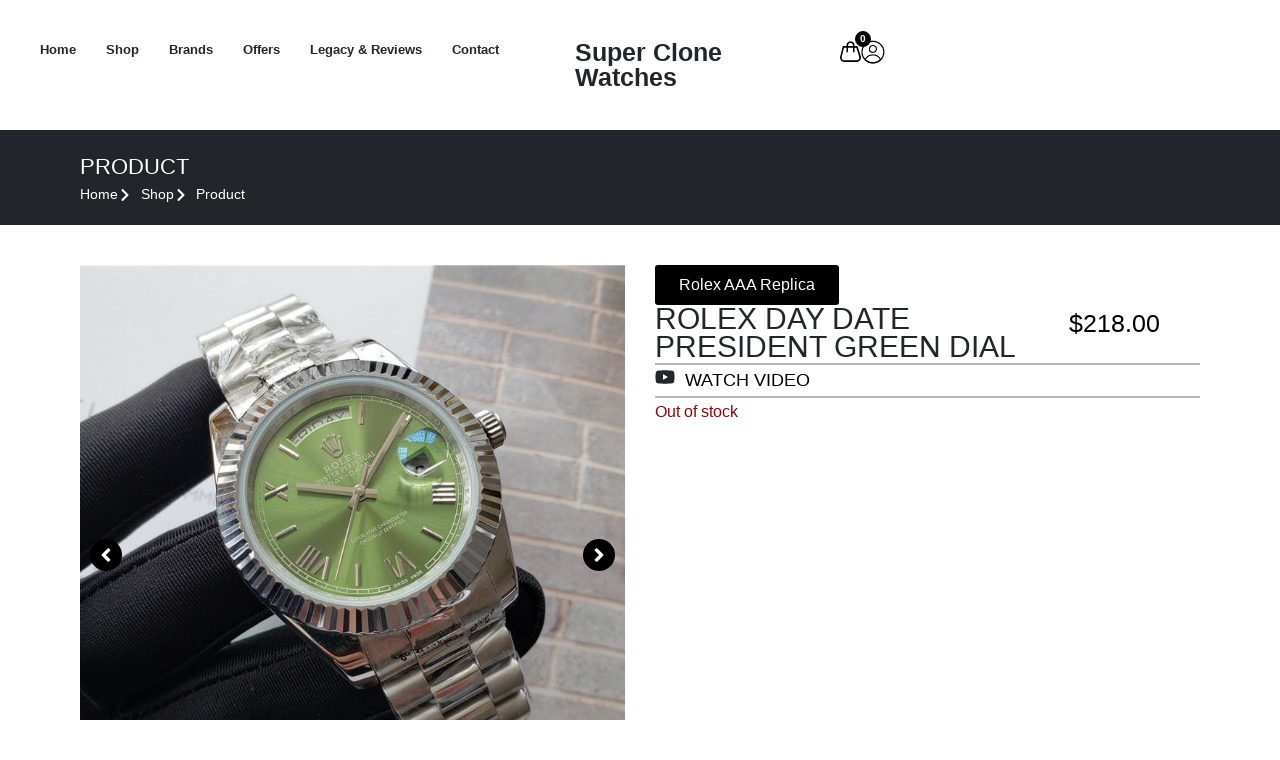

--- FILE ---
content_type: text/html; charset=UTF-8
request_url: https://superclonewatches.is/product/rolex-day-date-president-green-dial-2/
body_size: 34057
content:
<!doctype html>
<html lang="en-US">
<head>
	<meta charset="UTF-8">
	<meta name="viewport" content="width=device-width, initial-scale=1">
	<link rel="profile" href="https://gmpg.org/xfn/11">
	<meta name='robots' content='index, follow, max-image-preview:large, max-snippet:-1, max-video-preview:-1' />
<script type="pmdelayedscript" data-cfasync="false" data-no-optimize="1" data-no-defer="1" data-no-minify="1">window._wca = window._wca || [];</script>

	<!-- This site is optimized with the Yoast SEO plugin v26.5 - https://yoast.com/wordpress/plugins/seo/ -->
	<title>Rolex day date president green dial</title><link rel="preload" href="https://superclonewatches.is/wp-content/uploads/2025/10/Group-107.webp" as="image" fetchpriority="high"><link rel="preload" href="https://superclonewatches.is/wp-content/uploads/2025/10/Group-106.webp" as="image" fetchpriority="high"><link rel="preload" href="https://superclonewatches.is/wp-content/uploads/2025/07/superclonewatches.png" as="image" fetchpriority="high"><link rel="preload" href="https://superclonewatches.is/wp-content/cache/perfmatters/superclonewatches.is/css/product.used.css?ver=1761312671" as="style" /><link rel="stylesheet" id="perfmatters-used-css" href="https://superclonewatches.is/wp-content/cache/perfmatters/superclonewatches.is/css/product.used.css?ver=1761312671" media="all" />
	<meta name="description" content="Size: 40 mm Movement:  Automatic Movement 28800bph  Functions: Hours, Minutes, Seconds, Day and Date Case: Stainless Steel 316L   Dial: Green Dial with" />
	<link rel="canonical" href="https://superclonewatches.is/product/rolex-day-date-president-green-dial-2/" />
	<meta property="og:locale" content="en_US" />
	<meta property="og:type" content="article" />
	<meta property="og:title" content="Rolex day date president green dial" />
	<meta property="og:description" content="Size: 40 mm Movement:  Automatic Movement 28800bph  Functions: Hours, Minutes, Seconds, Day and Date Case: Stainless Steel 316L   Dial: Green Dial with" />
	<meta property="og:url" content="https://superclonewatches.is/product/rolex-day-date-president-green-dial-2/" />
	<meta property="og:site_name" content="Super Clone Watches" />
	<meta property="article:modified_time" content="2022-04-28T17:55:17+00:00" />
	<meta property="og:image" content="https://superclonewatches.is/wp-content/uploads/2021/04/WhatsAppImage2020-09-25at8.06.49AM_1.jpg" />
	<meta property="og:image:width" content="800" />
	<meta property="og:image:height" content="800" />
	<meta property="og:image:type" content="image/jpeg" />
	<meta name="twitter:card" content="summary_large_image" />
	<script type="application/ld+json" class="yoast-schema-graph">{"@context":"https://schema.org","@graph":[{"@type":"WebPage","@id":"https://superclonewatches.is/product/rolex-day-date-president-green-dial-2/","url":"https://superclonewatches.is/product/rolex-day-date-president-green-dial-2/","name":"Rolex day date president green dial","isPartOf":{"@id":"https://superclonewatches.is/#website"},"primaryImageOfPage":{"@id":"https://superclonewatches.is/product/rolex-day-date-president-green-dial-2/#primaryimage"},"image":{"@id":"https://superclonewatches.is/product/rolex-day-date-president-green-dial-2/#primaryimage"},"thumbnailUrl":"https://superclonewatches.is/wp-content/uploads/2021/04/WhatsAppImage2020-09-25at8.06.49AM_1.jpg","datePublished":"2021-04-12T06:34:00+00:00","dateModified":"2022-04-28T17:55:17+00:00","description":"Size: 40 mm Movement:  Automatic Movement 28800bph  Functions: Hours, Minutes, Seconds, Day and Date Case: Stainless Steel 316L   Dial: Green Dial with","breadcrumb":{"@id":"https://superclonewatches.is/product/rolex-day-date-president-green-dial-2/#breadcrumb"},"inLanguage":"en-US","potentialAction":[{"@type":"ReadAction","target":["https://superclonewatches.is/product/rolex-day-date-president-green-dial-2/"]}]},{"@type":"ImageObject","inLanguage":"en-US","@id":"https://superclonewatches.is/product/rolex-day-date-president-green-dial-2/#primaryimage","url":"https://superclonewatches.is/wp-content/uploads/2021/04/WhatsAppImage2020-09-25at8.06.49AM_1.jpg","contentUrl":"https://superclonewatches.is/wp-content/uploads/2021/04/WhatsAppImage2020-09-25at8.06.49AM_1.jpg","width":800,"height":800,"caption":"rolex daydate green dial"},{"@type":"BreadcrumbList","@id":"https://superclonewatches.is/product/rolex-day-date-president-green-dial-2/#breadcrumb","itemListElement":[{"@type":"ListItem","position":1,"name":"Home","item":"https://superclonewatches.is/"},{"@type":"ListItem","position":2,"name":"Shop now","item":"https://superclonewatches.is/shop-now/"},{"@type":"ListItem","position":3,"name":"Rolex day date president green dial"}]},{"@type":"WebSite","@id":"https://superclonewatches.is/#website","url":"https://superclonewatches.is/","name":"Super Clone Watches","description":"Super Clone Watches For Sale Online!","publisher":{"@id":"https://superclonewatches.is/#organization"},"potentialAction":[{"@type":"SearchAction","target":{"@type":"EntryPoint","urlTemplate":"https://superclonewatches.is/?s={search_term_string}"},"query-input":{"@type":"PropertyValueSpecification","valueRequired":true,"valueName":"search_term_string"}}],"inLanguage":"en-US"},{"@type":"Organization","@id":"https://superclonewatches.is/#organization","name":"Super Clone Watches","url":"https://superclonewatches.is/","logo":{"@type":"ImageObject","inLanguage":"en-US","@id":"https://superclonewatches.is/#/schema/logo/image/","url":"https://superclonewatches.is/wp-content/uploads/2021/12/WhatsApp-Image-2021-12-05-at-9.36.47-PM.jpeg","contentUrl":"https://superclonewatches.is/wp-content/uploads/2021/12/WhatsApp-Image-2021-12-05-at-9.36.47-PM.jpeg","width":500,"height":500,"caption":"Super Clone Watches"},"image":{"@id":"https://superclonewatches.is/#/schema/logo/image/"}}]}</script>
	<!-- / Yoast SEO plugin. -->


<link rel="alternate" type="application/rss+xml" title="Super Clone Watches » Feed" href="https://superclonewatches.is/feed/" /><link rel='dns-prefetch' href='//stats.wp.com' />
<link rel="alternate" title="oEmbed (JSON)" type="application/json+oembed" href="https://superclonewatches.is/wp-json/oembed/1.0/embed?url=https%3A%2F%2Fsuperclonewatches.is%2Fproduct%2Frolex-day-date-president-green-dial-2%2F" />
<link rel="alternate" title="oEmbed (XML)" type="text/xml+oembed" href="https://superclonewatches.is/wp-json/oembed/1.0/embed?url=https%3A%2F%2Fsuperclonewatches.is%2Fproduct%2Frolex-day-date-president-green-dial-2%2F&#038;format=xml" />
<style id='wp-img-auto-sizes-contain-inline-css'>
img:is([sizes=auto i],[sizes^="auto," i]){contain-intrinsic-size:3000px 1500px}
/*# sourceURL=wp-img-auto-sizes-contain-inline-css */
</style>
<style id='wp-emoji-styles-inline-css'>

	img.wp-smiley, img.emoji {
		display: inline !important;
		border: none !important;
		box-shadow: none !important;
		height: 1em !important;
		width: 1em !important;
		margin: 0 0.07em !important;
		vertical-align: -0.1em !important;
		background: none !important;
		padding: 0 !important;
	}
/*# sourceURL=wp-emoji-styles-inline-css */
</style>
<link rel="stylesheet" id="wp-block-library-css" media="all" data-pmdelayedstyle="https://superclonewatches.is/wp-includes/css/dist/block-library/style.min.css?ver=6.9">
<style id='global-styles-inline-css'>
:root{--wp--preset--aspect-ratio--square: 1;--wp--preset--aspect-ratio--4-3: 4/3;--wp--preset--aspect-ratio--3-4: 3/4;--wp--preset--aspect-ratio--3-2: 3/2;--wp--preset--aspect-ratio--2-3: 2/3;--wp--preset--aspect-ratio--16-9: 16/9;--wp--preset--aspect-ratio--9-16: 9/16;--wp--preset--color--black: #000000;--wp--preset--color--cyan-bluish-gray: #abb8c3;--wp--preset--color--white: #ffffff;--wp--preset--color--pale-pink: #f78da7;--wp--preset--color--vivid-red: #cf2e2e;--wp--preset--color--luminous-vivid-orange: #ff6900;--wp--preset--color--luminous-vivid-amber: #fcb900;--wp--preset--color--light-green-cyan: #7bdcb5;--wp--preset--color--vivid-green-cyan: #00d084;--wp--preset--color--pale-cyan-blue: #8ed1fc;--wp--preset--color--vivid-cyan-blue: #0693e3;--wp--preset--color--vivid-purple: #9b51e0;--wp--preset--gradient--vivid-cyan-blue-to-vivid-purple: linear-gradient(135deg,rgb(6,147,227) 0%,rgb(155,81,224) 100%);--wp--preset--gradient--light-green-cyan-to-vivid-green-cyan: linear-gradient(135deg,rgb(122,220,180) 0%,rgb(0,208,130) 100%);--wp--preset--gradient--luminous-vivid-amber-to-luminous-vivid-orange: linear-gradient(135deg,rgb(252,185,0) 0%,rgb(255,105,0) 100%);--wp--preset--gradient--luminous-vivid-orange-to-vivid-red: linear-gradient(135deg,rgb(255,105,0) 0%,rgb(207,46,46) 100%);--wp--preset--gradient--very-light-gray-to-cyan-bluish-gray: linear-gradient(135deg,rgb(238,238,238) 0%,rgb(169,184,195) 100%);--wp--preset--gradient--cool-to-warm-spectrum: linear-gradient(135deg,rgb(74,234,220) 0%,rgb(151,120,209) 20%,rgb(207,42,186) 40%,rgb(238,44,130) 60%,rgb(251,105,98) 80%,rgb(254,248,76) 100%);--wp--preset--gradient--blush-light-purple: linear-gradient(135deg,rgb(255,206,236) 0%,rgb(152,150,240) 100%);--wp--preset--gradient--blush-bordeaux: linear-gradient(135deg,rgb(254,205,165) 0%,rgb(254,45,45) 50%,rgb(107,0,62) 100%);--wp--preset--gradient--luminous-dusk: linear-gradient(135deg,rgb(255,203,112) 0%,rgb(199,81,192) 50%,rgb(65,88,208) 100%);--wp--preset--gradient--pale-ocean: linear-gradient(135deg,rgb(255,245,203) 0%,rgb(182,227,212) 50%,rgb(51,167,181) 100%);--wp--preset--gradient--electric-grass: linear-gradient(135deg,rgb(202,248,128) 0%,rgb(113,206,126) 100%);--wp--preset--gradient--midnight: linear-gradient(135deg,rgb(2,3,129) 0%,rgb(40,116,252) 100%);--wp--preset--font-size--small: 13px;--wp--preset--font-size--medium: 20px;--wp--preset--font-size--large: 36px;--wp--preset--font-size--x-large: 42px;--wp--preset--spacing--20: 0.44rem;--wp--preset--spacing--30: 0.67rem;--wp--preset--spacing--40: 1rem;--wp--preset--spacing--50: 1.5rem;--wp--preset--spacing--60: 2.25rem;--wp--preset--spacing--70: 3.38rem;--wp--preset--spacing--80: 5.06rem;--wp--preset--shadow--natural: 6px 6px 9px rgba(0, 0, 0, 0.2);--wp--preset--shadow--deep: 12px 12px 50px rgba(0, 0, 0, 0.4);--wp--preset--shadow--sharp: 6px 6px 0px rgba(0, 0, 0, 0.2);--wp--preset--shadow--outlined: 6px 6px 0px -3px rgb(255, 255, 255), 6px 6px rgb(0, 0, 0);--wp--preset--shadow--crisp: 6px 6px 0px rgb(0, 0, 0);}:root { --wp--style--global--content-size: 800px;--wp--style--global--wide-size: 1200px; }:where(body) { margin: 0; }.wp-site-blocks > .alignleft { float: left; margin-right: 2em; }.wp-site-blocks > .alignright { float: right; margin-left: 2em; }.wp-site-blocks > .aligncenter { justify-content: center; margin-left: auto; margin-right: auto; }:where(.wp-site-blocks) > * { margin-block-start: 24px; margin-block-end: 0; }:where(.wp-site-blocks) > :first-child { margin-block-start: 0; }:where(.wp-site-blocks) > :last-child { margin-block-end: 0; }:root { --wp--style--block-gap: 24px; }:root :where(.is-layout-flow) > :first-child{margin-block-start: 0;}:root :where(.is-layout-flow) > :last-child{margin-block-end: 0;}:root :where(.is-layout-flow) > *{margin-block-start: 24px;margin-block-end: 0;}:root :where(.is-layout-constrained) > :first-child{margin-block-start: 0;}:root :where(.is-layout-constrained) > :last-child{margin-block-end: 0;}:root :where(.is-layout-constrained) > *{margin-block-start: 24px;margin-block-end: 0;}:root :where(.is-layout-flex){gap: 24px;}:root :where(.is-layout-grid){gap: 24px;}.is-layout-flow > .alignleft{float: left;margin-inline-start: 0;margin-inline-end: 2em;}.is-layout-flow > .alignright{float: right;margin-inline-start: 2em;margin-inline-end: 0;}.is-layout-flow > .aligncenter{margin-left: auto !important;margin-right: auto !important;}.is-layout-constrained > .alignleft{float: left;margin-inline-start: 0;margin-inline-end: 2em;}.is-layout-constrained > .alignright{float: right;margin-inline-start: 2em;margin-inline-end: 0;}.is-layout-constrained > .aligncenter{margin-left: auto !important;margin-right: auto !important;}.is-layout-constrained > :where(:not(.alignleft):not(.alignright):not(.alignfull)){max-width: var(--wp--style--global--content-size);margin-left: auto !important;margin-right: auto !important;}.is-layout-constrained > .alignwide{max-width: var(--wp--style--global--wide-size);}body .is-layout-flex{display: flex;}.is-layout-flex{flex-wrap: wrap;align-items: center;}.is-layout-flex > :is(*, div){margin: 0;}body .is-layout-grid{display: grid;}.is-layout-grid > :is(*, div){margin: 0;}body{padding-top: 0px;padding-right: 0px;padding-bottom: 0px;padding-left: 0px;}a:where(:not(.wp-element-button)){text-decoration: underline;}:root :where(.wp-element-button, .wp-block-button__link){background-color: #32373c;border-width: 0;color: #fff;font-family: inherit;font-size: inherit;font-style: inherit;font-weight: inherit;letter-spacing: inherit;line-height: inherit;padding-top: calc(0.667em + 2px);padding-right: calc(1.333em + 2px);padding-bottom: calc(0.667em + 2px);padding-left: calc(1.333em + 2px);text-decoration: none;text-transform: inherit;}.has-black-color{color: var(--wp--preset--color--black) !important;}.has-cyan-bluish-gray-color{color: var(--wp--preset--color--cyan-bluish-gray) !important;}.has-white-color{color: var(--wp--preset--color--white) !important;}.has-pale-pink-color{color: var(--wp--preset--color--pale-pink) !important;}.has-vivid-red-color{color: var(--wp--preset--color--vivid-red) !important;}.has-luminous-vivid-orange-color{color: var(--wp--preset--color--luminous-vivid-orange) !important;}.has-luminous-vivid-amber-color{color: var(--wp--preset--color--luminous-vivid-amber) !important;}.has-light-green-cyan-color{color: var(--wp--preset--color--light-green-cyan) !important;}.has-vivid-green-cyan-color{color: var(--wp--preset--color--vivid-green-cyan) !important;}.has-pale-cyan-blue-color{color: var(--wp--preset--color--pale-cyan-blue) !important;}.has-vivid-cyan-blue-color{color: var(--wp--preset--color--vivid-cyan-blue) !important;}.has-vivid-purple-color{color: var(--wp--preset--color--vivid-purple) !important;}.has-black-background-color{background-color: var(--wp--preset--color--black) !important;}.has-cyan-bluish-gray-background-color{background-color: var(--wp--preset--color--cyan-bluish-gray) !important;}.has-white-background-color{background-color: var(--wp--preset--color--white) !important;}.has-pale-pink-background-color{background-color: var(--wp--preset--color--pale-pink) !important;}.has-vivid-red-background-color{background-color: var(--wp--preset--color--vivid-red) !important;}.has-luminous-vivid-orange-background-color{background-color: var(--wp--preset--color--luminous-vivid-orange) !important;}.has-luminous-vivid-amber-background-color{background-color: var(--wp--preset--color--luminous-vivid-amber) !important;}.has-light-green-cyan-background-color{background-color: var(--wp--preset--color--light-green-cyan) !important;}.has-vivid-green-cyan-background-color{background-color: var(--wp--preset--color--vivid-green-cyan) !important;}.has-pale-cyan-blue-background-color{background-color: var(--wp--preset--color--pale-cyan-blue) !important;}.has-vivid-cyan-blue-background-color{background-color: var(--wp--preset--color--vivid-cyan-blue) !important;}.has-vivid-purple-background-color{background-color: var(--wp--preset--color--vivid-purple) !important;}.has-black-border-color{border-color: var(--wp--preset--color--black) !important;}.has-cyan-bluish-gray-border-color{border-color: var(--wp--preset--color--cyan-bluish-gray) !important;}.has-white-border-color{border-color: var(--wp--preset--color--white) !important;}.has-pale-pink-border-color{border-color: var(--wp--preset--color--pale-pink) !important;}.has-vivid-red-border-color{border-color: var(--wp--preset--color--vivid-red) !important;}.has-luminous-vivid-orange-border-color{border-color: var(--wp--preset--color--luminous-vivid-orange) !important;}.has-luminous-vivid-amber-border-color{border-color: var(--wp--preset--color--luminous-vivid-amber) !important;}.has-light-green-cyan-border-color{border-color: var(--wp--preset--color--light-green-cyan) !important;}.has-vivid-green-cyan-border-color{border-color: var(--wp--preset--color--vivid-green-cyan) !important;}.has-pale-cyan-blue-border-color{border-color: var(--wp--preset--color--pale-cyan-blue) !important;}.has-vivid-cyan-blue-border-color{border-color: var(--wp--preset--color--vivid-cyan-blue) !important;}.has-vivid-purple-border-color{border-color: var(--wp--preset--color--vivid-purple) !important;}.has-vivid-cyan-blue-to-vivid-purple-gradient-background{background: var(--wp--preset--gradient--vivid-cyan-blue-to-vivid-purple) !important;}.has-light-green-cyan-to-vivid-green-cyan-gradient-background{background: var(--wp--preset--gradient--light-green-cyan-to-vivid-green-cyan) !important;}.has-luminous-vivid-amber-to-luminous-vivid-orange-gradient-background{background: var(--wp--preset--gradient--luminous-vivid-amber-to-luminous-vivid-orange) !important;}.has-luminous-vivid-orange-to-vivid-red-gradient-background{background: var(--wp--preset--gradient--luminous-vivid-orange-to-vivid-red) !important;}.has-very-light-gray-to-cyan-bluish-gray-gradient-background{background: var(--wp--preset--gradient--very-light-gray-to-cyan-bluish-gray) !important;}.has-cool-to-warm-spectrum-gradient-background{background: var(--wp--preset--gradient--cool-to-warm-spectrum) !important;}.has-blush-light-purple-gradient-background{background: var(--wp--preset--gradient--blush-light-purple) !important;}.has-blush-bordeaux-gradient-background{background: var(--wp--preset--gradient--blush-bordeaux) !important;}.has-luminous-dusk-gradient-background{background: var(--wp--preset--gradient--luminous-dusk) !important;}.has-pale-ocean-gradient-background{background: var(--wp--preset--gradient--pale-ocean) !important;}.has-electric-grass-gradient-background{background: var(--wp--preset--gradient--electric-grass) !important;}.has-midnight-gradient-background{background: var(--wp--preset--gradient--midnight) !important;}.has-small-font-size{font-size: var(--wp--preset--font-size--small) !important;}.has-medium-font-size{font-size: var(--wp--preset--font-size--medium) !important;}.has-large-font-size{font-size: var(--wp--preset--font-size--large) !important;}.has-x-large-font-size{font-size: var(--wp--preset--font-size--x-large) !important;}
/*# sourceURL=global-styles-inline-css */
</style>

<link rel="stylesheet" id="jet-engine-frontend-css" media="all" data-pmdelayedstyle="https://superclonewatches.is/wp-content/plugins/jet-engine/assets/css/frontend.css?ver=3.8.0">
<link rel="stylesheet" id="photoswipe-css" media="all" data-pmdelayedstyle="https://superclonewatches.is/wp-content/plugins/woocommerce/assets/css/photoswipe/photoswipe.min.css?ver=10.4.3">
<link rel="stylesheet" id="photoswipe-default-skin-css" media="all" data-pmdelayedstyle="https://superclonewatches.is/wp-content/plugins/woocommerce/assets/css/photoswipe/default-skin/default-skin.min.css?ver=10.4.3">
<link rel="stylesheet" id="woocommerce-layout-css" media="all" data-pmdelayedstyle="https://superclonewatches.is/wp-content/plugins/woocommerce/assets/css/woocommerce-layout.css?ver=10.4.3">
<style id='woocommerce-layout-inline-css'>

	.infinite-scroll .woocommerce-pagination {
		display: none;
	}
/*# sourceURL=woocommerce-layout-inline-css */
</style>
<link rel="stylesheet" id="woocommerce-smallscreen-css" media="only screen and (max-width: 768px)" data-pmdelayedstyle="https://superclonewatches.is/wp-content/plugins/woocommerce/assets/css/woocommerce-smallscreen.css?ver=10.4.3">
<link rel="stylesheet" id="woocommerce-general-css" media="all" data-pmdelayedstyle="https://superclonewatches.is/wp-content/plugins/woocommerce/assets/css/woocommerce.css?ver=10.4.3">
<style id='woocommerce-inline-inline-css'>
.woocommerce form .form-row .required { visibility: visible; }
/*# sourceURL=woocommerce-inline-inline-css */
</style>
<link rel="stylesheet" id="hello-elementor-css" media="all" data-pmdelayedstyle="https://superclonewatches.is/wp-content/themes/hello-elementor/assets/css/reset.css?ver=3.4.5">
<link rel="stylesheet" id="hello-elementor-theme-style-css" media="all" data-pmdelayedstyle="https://superclonewatches.is/wp-content/themes/hello-elementor/assets/css/theme.css?ver=3.4.5">
<link rel="stylesheet" id="hello-elementor-header-footer-css" media="all" data-pmdelayedstyle="https://superclonewatches.is/wp-content/themes/hello-elementor/assets/css/header-footer.css?ver=3.4.5">
<link rel="stylesheet" id="elementor-frontend-css" media="all" data-pmdelayedstyle="https://superclonewatches.is/wp-content/plugins/elementor/assets/css/frontend.min.css?ver=3.33.2">
<link rel='stylesheet' id='elementor-post-12881-css' href='https://superclonewatches.is/wp-content/uploads/elementor/css/post-12881.css?ver=1767841689' media='all' />
<link rel="stylesheet" id="widget-nav-menu-css" media="all" data-pmdelayedstyle="https://superclonewatches.is/wp-content/plugins/elementor-pro/assets/css/widget-nav-menu.min.css?ver=3.33.2">
<link rel="stylesheet" id="widget-heading-css" media="all" data-pmdelayedstyle="https://superclonewatches.is/wp-content/plugins/elementor/assets/css/widget-heading.min.css?ver=3.33.2">
<link rel="stylesheet" id="widget-woocommerce-menu-cart-css" media="all" data-pmdelayedstyle="https://superclonewatches.is/wp-content/plugins/elementor-pro/assets/css/widget-woocommerce-menu-cart.min.css?ver=3.33.2">
<link rel="stylesheet" id="widget-image-css" media="all" data-pmdelayedstyle="https://superclonewatches.is/wp-content/plugins/elementor/assets/css/widget-image.min.css?ver=3.33.2">
<link rel="stylesheet" id="widget-icon-list-css" media="all" data-pmdelayedstyle="https://superclonewatches.is/wp-content/plugins/elementor/assets/css/widget-icon-list.min.css?ver=3.33.2">
<link rel="stylesheet" id="widget-social-icons-css" media="all" data-pmdelayedstyle="https://superclonewatches.is/wp-content/plugins/elementor/assets/css/widget-social-icons.min.css?ver=3.33.2">
<link rel="stylesheet" id="e-apple-webkit-css" media="all" data-pmdelayedstyle="https://superclonewatches.is/wp-content/plugins/elementor/assets/css/conditionals/apple-webkit.min.css?ver=3.33.2">
<link rel="stylesheet" id="widget-divider-css" media="all" data-pmdelayedstyle="https://superclonewatches.is/wp-content/plugins/elementor/assets/css/widget-divider.min.css?ver=3.33.2">
<script src="/cdn-cgi/scripts/7d0fa10a/cloudflare-static/rocket-loader.min.js" data-cf-settings="27fb99a5478481c2a88e80fa-|49"></script><link rel="stylesheet" id="e-animation-fadeInUp-css" href="https://superclonewatches.is/wp-content/plugins/elementor/assets/lib/animations/styles/fadeInUp.min.css?ver=3.33.2" media="print" onload="this.media=&#039;all&#039;;this.onload=null;">
<link rel="stylesheet" id="mediaelement-css" media="all" data-pmdelayedstyle="https://superclonewatches.is/wp-includes/js/mediaelement/mediaelementplayer-legacy.min.css?ver=4.2.17">
<link rel="stylesheet" id="jet-gallery-frontend-css" media="all" data-pmdelayedstyle="https://superclonewatches.is/wp-content/plugins/jet-woo-product-gallery/assets/css/frontend.css?ver=2.2.4">
<link rel="stylesheet" id="jet-gallery-widget-gallery-slider-css" media="all" data-pmdelayedstyle="https://superclonewatches.is/wp-content/plugins/jet-woo-product-gallery/assets/css/widgets/gallery-slider.css?ver=2.2.4">
<link rel="stylesheet" id="widget-woocommerce-product-price-css" media="all" data-pmdelayedstyle="https://superclonewatches.is/wp-content/plugins/elementor-pro/assets/css/widget-woocommerce-product-price.min.css?ver=3.33.2">
<script src="/cdn-cgi/scripts/7d0fa10a/cloudflare-static/rocket-loader.min.js" data-cf-settings="27fb99a5478481c2a88e80fa-|49"></script><link rel="stylesheet" id="e-animation-fadeInRight-css" href="https://superclonewatches.is/wp-content/plugins/elementor/assets/lib/animations/styles/fadeInRight.min.css?ver=3.33.2" media="print" onload="this.media=&#039;all&#039;;this.onload=null;">
<link rel="stylesheet" id="widget-video-css" media="all" data-pmdelayedstyle="https://superclonewatches.is/wp-content/plugins/elementor/assets/css/widget-video.min.css?ver=3.33.2">
<link rel="stylesheet" id="widget-nested-tabs-css" media="all" data-pmdelayedstyle="https://superclonewatches.is/wp-content/plugins/elementor/assets/css/widget-nested-tabs.min.css?ver=3.33.2">
<link rel='stylesheet' id='elementor-post-7891-css' href='https://superclonewatches.is/wp-content/uploads/elementor/css/post-7891.css?ver=1767841696' media='all' />
<link rel="stylesheet" id="jet-woo-builder-css" media="all" data-pmdelayedstyle="https://superclonewatches.is/wp-content/plugins/jet-woo-builder/assets/css/frontend.css?ver=2.2.3">
<style id='jet-woo-builder-inline-css'>
@font-face {
				font-family: "WooCommerce";
				font-weight: normal;
				font-style: normal;
				src: url("https://superclonewatches.is/wp-content/plugins/woocommerce/assets/fonts/WooCommerce.eot");
				src: url("https://superclonewatches.is/wp-content/plugins/woocommerce/assets/fonts/WooCommerce.eot?#iefix") format("embedded-opentype"),
					 url("https://superclonewatches.is/wp-content/plugins/woocommerce/assets/fonts/WooCommerce.woff") format("woff"),
					 url("https://superclonewatches.is/wp-content/plugins/woocommerce/assets/fonts/WooCommerce.ttf") format("truetype"),
					 url("https://superclonewatches.is/wp-content/plugins/woocommerce/assets/fonts/WooCommerce.svg#WooCommerce") format("svg");
			}
/*# sourceURL=jet-woo-builder-inline-css */
</style>
<link rel="stylesheet" id="swiper-css" media="all" data-pmdelayedstyle="https://superclonewatches.is/wp-content/plugins/elementor/assets/lib/swiper/v8/css/swiper.min.css?ver=8.4.5">
<link rel="stylesheet" id="e-swiper-css" media="all" data-pmdelayedstyle="https://superclonewatches.is/wp-content/plugins/elementor/assets/css/conditionals/e-swiper.min.css?ver=3.33.2">
<link rel="stylesheet" id="jet-woo-builder-frontend-font-css" media="all" data-pmdelayedstyle="https://superclonewatches.is/wp-content/plugins/jet-woo-builder/assets/css/lib/jetwoobuilder-frontend-font/css/jetwoobuilder-frontend-font.css?ver=2.2.3">
<link rel='stylesheet' id='elementor-post-4477-css' href='https://superclonewatches.is/wp-content/uploads/elementor/css/post-4477.css?ver=1767841696' media='all' />
<link rel='stylesheet' id='elementor-post-4665-css' href='https://superclonewatches.is/wp-content/uploads/elementor/css/post-4665.css?ver=1767841762' media='all' />
<link rel='stylesheet' id='elementor-post-22774-css' href='https://superclonewatches.is/wp-content/uploads/elementor/css/post-22774.css?ver=1767841763' media='all' />
<link rel="stylesheet" id="elementor-gf-local-marcellus-css" media="all" data-pmdelayedstyle="https://superclonewatches.is/wp-content/cache/perfmatters/superclonewatches.is/minify/08f63b30b397.elementor-gf-local-marcellus.min.css?ver=1761314389">
<link rel="stylesheet" id="elementor-gf-local-poppins-css" media="all" data-pmdelayedstyle="//superclonewatches.is/wp-content/uploads/omgf/elementor-gf-local-poppins/elementor-gf-local-poppins.css?ver=1761314389">
<link rel="stylesheet" id="elementor-gf-local-inter-css" media="all" data-pmdelayedstyle="//superclonewatches.is/wp-content/uploads/omgf/elementor-gf-local-inter/elementor-gf-local-inter.css?ver=1761314389">
<script type="text/template" id="tmpl-variation-template">
	<div class="woocommerce-variation-description">{{{ data.variation.variation_description }}}</div>
	<div class="woocommerce-variation-price">{{{ data.variation.price_html }}}</div>
	<div class="woocommerce-variation-availability">{{{ data.variation.availability_html }}}</div>
</script>
<script type="text/template" id="tmpl-unavailable-variation-template">
	<p role="alert">Sorry, this product is unavailable. Please choose a different combination.</p>
</script>
<script src="https://superclonewatches.is/wp-includes/js/jquery/jquery.min.js?ver=3.7.1" id="jquery-core-js" type="pmdelayedscript" data-cfasync="false" data-no-optimize="1" data-no-defer="1" data-no-minify="1"></script>
<script src="https://superclonewatches.is/wp-includes/js/jquery/jquery-migrate.min.js?ver=3.4.1" id="jquery-migrate-js" type="pmdelayedscript" data-cfasync="false" data-no-optimize="1" data-no-defer="1" data-no-minify="1"></script>
<script src="https://superclonewatches.is/wp-content/plugins/woocommerce/assets/js/jquery-blockui/jquery.blockUI.min.js?ver=2.7.0-wc.10.4.3" id="wc-jquery-blockui-js" defer data-wp-strategy="defer" type="pmdelayedscript" data-cfasync="false" data-no-optimize="1" data-no-defer="1" data-no-minify="1"></script>
<script id="wc-add-to-cart-js-extra" type="pmdelayedscript" data-cfasync="false" data-no-optimize="1" data-no-defer="1" data-no-minify="1">
var wc_add_to_cart_params = {"ajax_url":"/wp-admin/admin-ajax.php","wc_ajax_url":"/?wc-ajax=%%endpoint%%","i18n_view_cart":"View cart","cart_url":"https://superclonewatches.is/cart/","is_cart":"","cart_redirect_after_add":"yes"};
//# sourceURL=wc-add-to-cart-js-extra
</script>
<script src="https://superclonewatches.is/wp-content/plugins/woocommerce/assets/js/frontend/add-to-cart.min.js?ver=10.4.3" id="wc-add-to-cart-js" defer data-wp-strategy="defer" type="pmdelayedscript" data-cfasync="false" data-no-optimize="1" data-no-defer="1" data-no-minify="1"></script>
<script src="https://superclonewatches.is/wp-content/plugins/woocommerce/assets/js/zoom/jquery.zoom.min.js?ver=1.7.21-wc.10.4.3" id="wc-zoom-js" defer data-wp-strategy="defer" type="pmdelayedscript" data-cfasync="false" data-no-optimize="1" data-no-defer="1" data-no-minify="1"></script>
<script src="https://superclonewatches.is/wp-content/plugins/woocommerce/assets/js/flexslider/jquery.flexslider.min.js?ver=2.7.2-wc.10.4.3" id="wc-flexslider-js" defer data-wp-strategy="defer" type="pmdelayedscript" data-cfasync="false" data-no-optimize="1" data-no-defer="1" data-no-minify="1"></script>
<script src="https://superclonewatches.is/wp-content/plugins/woocommerce/assets/js/photoswipe/photoswipe.min.js?ver=4.1.1-wc.10.4.3" id="wc-photoswipe-js" defer data-wp-strategy="defer" type="pmdelayedscript" data-cfasync="false" data-no-optimize="1" data-no-defer="1" data-no-minify="1"></script>
<script src="https://superclonewatches.is/wp-content/plugins/woocommerce/assets/js/photoswipe/photoswipe-ui-default.min.js?ver=4.1.1-wc.10.4.3" id="wc-photoswipe-ui-default-js" defer data-wp-strategy="defer" type="pmdelayedscript" data-cfasync="false" data-no-optimize="1" data-no-defer="1" data-no-minify="1"></script>
<script id="wc-single-product-js-extra" type="pmdelayedscript" data-cfasync="false" data-no-optimize="1" data-no-defer="1" data-no-minify="1">
var wc_single_product_params = {"i18n_required_rating_text":"Please select a rating","i18n_rating_options":["1 of 5 stars","2 of 5 stars","3 of 5 stars","4 of 5 stars","5 of 5 stars"],"i18n_product_gallery_trigger_text":"View full-screen image gallery","review_rating_required":"yes","flexslider":{"rtl":false,"animation":"slide","smoothHeight":true,"directionNav":false,"controlNav":"thumbnails","slideshow":false,"animationSpeed":500,"animationLoop":false,"allowOneSlide":false},"zoom_enabled":"1","zoom_options":[],"photoswipe_enabled":"1","photoswipe_options":{"shareEl":false,"closeOnScroll":false,"history":false,"hideAnimationDuration":0,"showAnimationDuration":0},"flexslider_enabled":"1"};
//# sourceURL=wc-single-product-js-extra
</script>
<script src="https://superclonewatches.is/wp-content/plugins/woocommerce/assets/js/frontend/single-product.min.js?ver=10.4.3" id="wc-single-product-js" defer data-wp-strategy="defer" type="pmdelayedscript" data-cfasync="false" data-no-optimize="1" data-no-defer="1" data-no-minify="1"></script>
<script src="https://superclonewatches.is/wp-content/plugins/woocommerce/assets/js/js-cookie/js.cookie.min.js?ver=2.1.4-wc.10.4.3" id="wc-js-cookie-js" defer data-wp-strategy="defer" type="pmdelayedscript" data-cfasync="false" data-no-optimize="1" data-no-defer="1" data-no-minify="1"></script>
<script id="woocommerce-js-extra" type="pmdelayedscript" data-cfasync="false" data-no-optimize="1" data-no-defer="1" data-no-minify="1">
var woocommerce_params = {"ajax_url":"/wp-admin/admin-ajax.php","wc_ajax_url":"/?wc-ajax=%%endpoint%%","i18n_password_show":"Show password","i18n_password_hide":"Hide password"};
//# sourceURL=woocommerce-js-extra
</script>
<script src="https://superclonewatches.is/wp-content/plugins/woocommerce/assets/js/frontend/woocommerce.min.js?ver=10.4.3" id="woocommerce-js" defer data-wp-strategy="defer" type="pmdelayedscript" data-cfasync="false" data-no-optimize="1" data-no-defer="1" data-no-minify="1"></script>
<script id="wc-cart-fragments-js-extra" type="pmdelayedscript" data-cfasync="false" data-no-optimize="1" data-no-defer="1" data-no-minify="1">
var wc_cart_fragments_params = {"ajax_url":"/wp-admin/admin-ajax.php","wc_ajax_url":"/?wc-ajax=%%endpoint%%","cart_hash_key":"wc_cart_hash_6eb6c07c0762e1dece8d5d799cb47cce","fragment_name":"wc_fragments_6eb6c07c0762e1dece8d5d799cb47cce","request_timeout":"5000"};
//# sourceURL=wc-cart-fragments-js-extra
</script>
<script src="https://superclonewatches.is/wp-content/plugins/woocommerce/assets/js/frontend/cart-fragments.min.js?ver=10.4.3" id="wc-cart-fragments-js" defer data-wp-strategy="defer" type="pmdelayedscript" data-cfasync="false" data-no-optimize="1" data-no-defer="1" data-no-minify="1"></script>
<script src="https://stats.wp.com/s-202604.js" id="woocommerce-analytics-js" defer data-wp-strategy="defer" type="pmdelayedscript" data-cfasync="false" data-no-optimize="1" data-no-defer="1" data-no-minify="1"></script>
<script src="https://superclonewatches.is/wp-includes/js/underscore.min.js?ver=1.13.7" id="underscore-js" type="pmdelayedscript" data-cfasync="false" data-no-optimize="1" data-no-defer="1" data-no-minify="1"></script>
<script id="wp-util-js-extra" type="pmdelayedscript" data-cfasync="false" data-no-optimize="1" data-no-defer="1" data-no-minify="1">
var _wpUtilSettings = {"ajax":{"url":"/wp-admin/admin-ajax.php"}};
//# sourceURL=wp-util-js-extra
</script>
<script src="https://superclonewatches.is/wp-includes/js/wp-util.min.js?ver=6.9" id="wp-util-js" type="pmdelayedscript" data-cfasync="false" data-no-optimize="1" data-no-defer="1" data-no-minify="1"></script>
<script id="wc-add-to-cart-variation-js-extra" type="pmdelayedscript" data-cfasync="false" data-no-optimize="1" data-no-defer="1" data-no-minify="1">
var wc_add_to_cart_variation_params = {"wc_ajax_url":"/?wc-ajax=%%endpoint%%","i18n_no_matching_variations_text":"Sorry, no products matched your selection. Please choose a different combination.","i18n_make_a_selection_text":"Please select some product options before adding this product to your cart.","i18n_unavailable_text":"Sorry, this product is unavailable. Please choose a different combination.","i18n_reset_alert_text":"Your selection has been reset. Please select some product options before adding this product to your cart."};
//# sourceURL=wc-add-to-cart-variation-js-extra
</script>
<script src="https://superclonewatches.is/wp-content/plugins/woocommerce/assets/js/frontend/add-to-cart-variation.min.js?ver=10.4.3" id="wc-add-to-cart-variation-js" defer data-wp-strategy="defer" type="pmdelayedscript" data-cfasync="false" data-no-optimize="1" data-no-defer="1" data-no-minify="1"></script>
<link rel="https://api.w.org/" href="https://superclonewatches.is/wp-json/" /><link rel="alternate" title="JSON" type="application/json" href="https://superclonewatches.is/wp-json/wp/v2/product/2559" /><link rel="EditURI" type="application/rsd+xml" title="RSD" href="https://superclonewatches.is/xmlrpc.php?rsd" />
<link rel='shortlink' href='https://superclonewatches.is/?p=2559' />
	<style>img#wpstats{display:none}</style>
		<script type="application/ld+json">{
    "@context": "https://schema.org/",
    "@type": "Product",
    "@id": "https://superclonewatches.is/product/rolex-day-date-president-green-dial-2/#product",
    "name": "Rolex day date president green dial",
    "image": [
        "https://superclonewatches.is/wp-content/uploads/2021/04/WhatsAppImage2020-09-25at8.06.49AM_1.jpg"
    ],
    "description": "Size: 40 mm Movement:  Automatic Movement 28800bph  Functions: Hours, Minutes, Seconds, Day and Date Case: Stainless Steel 316L   Dial: Green Dial with Roman Markers   Bezel: Stainless Steel 316L    Crystal: Scratch-proof sapphire crystal with AR coating Strap: Stainless Steel 316L Bracelet      Clasp: Deployment Clasp      Water resistance: 60 Meters  ",
    "sku": "",
    "brand": {
        "@type": "Brand",
        "name": "Super Clone Watches"
    },
    "offers": {
        "@type": "Offer",
        "url": "https://superclonewatches.is/product/rolex-day-date-president-green-dial-2/",
        "priceCurrency": "USD",
        "price": "218.00",
        "availability": "https://schema.org/OutOfStock",
        "itemCondition": "https://schema.org/NewCondition",
        "priceValidUntil": "2027-01-22",
        "shippingDetails": {
            "@type": "OfferShippingDetails",
            "shippingRate": {
                "@type": "MonetaryAmount",
                "value": "0.00",
                "currency": "USD"
            },
            "shippingDestination": {
                "@type": "DefinedRegion",
                "addressCountry": "AE"
            },
            "deliveryTime": {
                "@type": "ShippingDeliveryTime",
                "handlingTime": {
                    "@type": "QuantitativeValue",
                    "minValue": 1,
                    "maxValue": 2,
                    "unitCode": "d"
                },
                "transitTime": {
                    "@type": "QuantitativeValue",
                    "minValue": 2,
                    "maxValue": 5,
                    "unitCode": "d"
                }
            }
        },
        "hasMerchantReturnPolicy": {
            "@type": "MerchantReturnPolicy",
            "applicableCountry": "AE",
            "returnPolicyCountry": "AE",
            "returnPolicyCategory": "https://schema.org/MerchantReturnFiniteReturnWindow",
            "merchantReturnDays": 7,
            "returnMethod": "https://schema.org/ReturnByMail",
            "returnFees": "https://schema.org/FreeReturn"
        },
        "seller": {
            "@type": "Organization",
            "name": "Super Clone Watches",
            "url": "https://superclonewatches.is"
        }
    }
}</script>	<noscript><style>.woocommerce-product-gallery{ opacity: 1 !important; }</style></noscript>
	<meta name="generator" content="Elementor 3.33.2; features: e_font_icon_svg, additional_custom_breakpoints; settings: css_print_method-external, google_font-enabled, font_display-swap">
<style class="wpcode-css-snippet">/* &#x1f31f; Star Rating Color */
.woocommerce .star-rating span::before {
    color: #FFD700 !important; /* Gold color for stars */
}

/* &#x1f4dd; Review Section Styling */
.woocommerce-Reviews {
    background: #f9f9f9;
    padding: 20px;
    border-radius: 10px;
}

/* &#x1f3c6; Review Title */
.woocommerce-Reviews-title {
    color: #5A883A;
    font-size: 22px;
    font-weight: bold;
}

/* &#x270d;&#xfe0f; Review Text */
.comment-text {
    font-size: 16px;
    color: #333;
    background: white;
    padding: 15px;
    border-radius: 8px;
    border: 1px solid #ddd;
}

/* &#x1f464; Reviewer Name */
.woocommerce-review__author {
    color: #5A883A;
    font-weight: bold;
}

/* &#x1f4c5; Review Date */
.woocommerce-review__published-date {
    color: #777;
    font-size: 14px;
}

/* &#x2728; Submit Review Button */
#submit {
    background: #1F1F1F !important;
    color: white !important;
    padding: 10px 20px;
    font-size: 16px;
    font-weight: bold;
    border: none;
    border-radius: 5px;
    cursor: pointer;
    transition: 0.3s;
}

#submit:hover {
    background: black !important;
}

/* &#x1f4c4; Review Form Inputs */
.comment-form textarea,
.comment-form input {
    border: 1px solid #ddd;
    padding: 10px;
    width: 100%;
    border-radius: 5px;
}

/* &#x1f396;&#xfe0f; Verified Buyer Badge */
.woocommerce-review__verified {
    color: #5A883A;
    font-weight: bold;
}
</style><style class="wpcode-css-snippet">/* My Account Page Layout */
.woocommerce-MyAccount-content {
    width: 75%;
    background: #1E1E1E;
    padding: 25px;
    border-radius: 8px;
    color: white;
}

/* Desktop View - Sidebar Tabs */
.woocommerce-MyAccount-navigation {
    width: 25%;
    background: #1E1E1E;
    padding: 20px;
    border-radius: 8px;
}
.woocommerce-MyAccount-content a:hover {
 color: #FF2EAB;

}

.woocommerce-MyAccount-navigation ul {
    list-style: none;
    padding: 10px;
    margin: 0;
    border: 1px solid rgba(255, 255, 255, 0.2);
    border-radius: 8px;
    display: flex;
    flex-direction: column; /* Vertical Tabs */
}

/* Tab Item */
.woocommerce-MyAccount-navigation ul li {
    margin-bottom: 8px; /* Increased spacing */
}

.woocommerce-MyAccount-navigation ul li a {
    display: block;
    padding: 14px 22px; /* Increased padding */
    background: transparent;
    color: #ffffff;
    font-weight: 600;
    border-radius: 6px;
    transition: all 0.3s ease-in-out;
    text-decoration: none;
    border-bottom: 1px solid rgba(255, 255, 255, 0.2);
}

/* Remove Border for Last Item */
.woocommerce-MyAccount-navigation ul li:last-child a {
    border-bottom: none;
}

/* Hover Effect */
.woocommerce-MyAccount-navigation ul li a:hover {
    background: white;
    color: black;
}

/* Active Tab */
.woocommerce-MyAccount-navigation ul li.is-active a {
    background: white;
    color: black;
}

/* WooCommerce Buttons - Match Active Tab Color */
.woocommerce-Button, 
.button, 
input[type="submit"], 
input[type="button"], 
input[type="reset"] {
    background: #FFB25A;
    color: black;
    padding: 12px 20px;
    font-weight: bold;
    border: none;
    border-radius: 6px;
    cursor: pointer;
    transition: all 0.3s ease-in-out;
}

/* Button Hover */
.woocommerce-Button:hover, 
.button:hover, 
input[type="submit"]:hover, 
input[type="button"]:hover, 
input[type="reset"]:hover {
    background: #e09d48;
    color: black;
}

/* Layout for Desktop */
@media (min-width: 769px) {
    .woocommerce-MyAccount-navigation {
        float: left;
    }

    .woocommerce-MyAccount-content {
        float: right;
    }
}

/* Mobile Responsive - Horizontal Scroll */
@media (max-width: 768px) {
    .woocommerce-MyAccount-navigation {
        width: 100%;
        overflow-x: auto;
        white-space: nowrap;
        padding-bottom: 5px;
    }

    .woocommerce-MyAccount-navigation ul {
        flex-direction: row; /* Horizontal Tabs for Mobile */
        display: inline-flex;
        width: max-content;
    }

    .woocommerce-MyAccount-navigation ul li {
        flex-shrink: 0;
    }

    .woocommerce-MyAccount-content {
        width: 100%;
    }
}



/* WooCommerce Login & Register Form */
.woocommerce form.login,
.woocommerce form.register {
    
    margin: auto;
    background: #F5F5F5; /* হাল্কা গ্রে */
    padding: 30px 20px; /* টপ-বটম প্যাডিং, লেফট-রাইট নেই */
    border-radius: 10px;
    box-shadow: 0px 4px 10px rgba(0, 0, 0, 0.1);
    color: black;
    text-align: center; /* Title সেন্টার করা */
}

/* Form Title (Login & Register) */
.woocommerce form h2 {
    text-align: center;
    font-size: 22px;
    font-weight: bold;
    margin-bottom: 20px;
}

/* Form Fields */
.woocommerce form .form-row label {
    color: black;
    font-weight: 600;
    margin-bottom: 5px;
    display: block;
    text-align: left;
    padding-left: 10px;
}

.woocommerce form .form-row input {
    width: calc(100% - 20px);
    padding: 12px;
    border: 1px solid rgba(0, 0, 0, 0.2);
    background: white;
    color: black;
    border-radius: 6px;
    transition: all 0.3s ease-in-out;
    display: block;
    margin: auto;
}

.woocommerce form .form-row input:focus {
    border-color: #FFB25A;
    outline: none;
}

/* Buttons */
.woocommerce form .button {
    width: calc(100% - 20px);
    padding: 12px;
    background: black;
    color: white;
    border: 1px solid black;
    font-weight: bold;
    border-radius: 6px;
    cursor: pointer;
    transition: all 0.3s ease-in-out;
    text-transform: uppercase;
    letter-spacing: 1px;
    display: block;
    margin: auto;
}

/* Hover Effect */
.woocommerce form .button:hover {
    background: white;
    color: black;
    border: 1px solid black;
}

/* Remember Me Checkbox - এক লাইনে আনা হয়েছে */
.woocommerce-form__label-for-checkbox {
    display: flex;
    align-items: center;
    gap: 8px;
    font-size: 14px;
    justify-content: left;
    padding-left: 10px;
}

/* Checkbox Input */
.woocommerce-form__label-for-checkbox input {
    margin: 0;
}

/* Lost Password Link */
.woocommerce-LostPassword {
    display: block;
    text-align: center;
    margin-top: 15px;
    font-size: 14px;
    color: #FFB25A;
    text-decoration: none;
}

.woocommerce-LostPassword:hover {
    text-decoration: underline;
}

/* Mobile Responsive */
@media (max-width: 768px) {
    .woocommerce form.login,
    .woocommerce form.register {
        max-width: 100%;
        padding: 25px 25px;
    }
}







/* Remember Me Checkbox - এক লাইনে আনতে ফিক্স */
.woocommerce-form__label-for-checkbox {
    display: inline-flex !important;
    align-items: center !important;
    gap: 5px !important; /* চেকবক্স এবং টেক্সটের মাঝে সামান্য গ্যাপ */
    font-size: 14px !important;
    justify-content: flex-start !important;
    padding-left: 10px !important;
}

/* Checkbox Input */
.woocommerce-form__label-for-checkbox input[type="checkbox"] {
    width: 16px !important; /* ফিক্সড সাইজ */
    height: 16px !important;
    margin: 0 !important;
    cursor: pointer !important;
}

/* Checkbox Label Text */
.woocommerce-form__label-for-checkbox span {
    font-size: 14px !important;
    color: black !important;
    font-weight: 600 !important;
    line-height: 1 !important; /* টেক্সটকে চেকবক্সের সাথে সঠিকভাবে মিলিয়ে ফেলা */
}

/* Remember Me Checkbox - বাম পাশে সরানো */
.woocommerce-form__label-for-checkbox {
    display: flex !important;
    align-items: center !important;
    gap: 5px !important; /* চেকবক্স এবং টেক্সটের মাঝে সামান্য গ্যাপ */
    font-size: 14px !important;
    justify-content: flex-start !important; /* বাম পাশে নিয়ে আসা */
    padding-left: 0 !important;
}

.woocommerce-MyAccount-content a {
	color: red;
}
.woocommerce-Address-title.title h2 {
	color: white;
}
.woocommerce-EditAccountForm.edit-account label {
	color: white !important;
}

.woocommerce-MyAccount-content h2 {
	color: white;
}
.woocommerce-address-fields label {
	color: white !important; 
}
</style><link rel="icon" href="https://superclonewatches.is/wp-content/uploads/2021/06/cropped-WhatsApp-Image-2021-06-22-at-10.34.36-AM-32x32.jpeg" sizes="32x32" />
<link rel="icon" href="https://superclonewatches.is/wp-content/uploads/2021/06/cropped-WhatsApp-Image-2021-06-22-at-10.34.36-AM-192x192.jpeg" sizes="192x192" />
<link rel="apple-touch-icon" href="https://superclonewatches.is/wp-content/uploads/2021/06/cropped-WhatsApp-Image-2021-06-22-at-10.34.36-AM-180x180.jpeg" />
<meta name="msapplication-TileImage" content="https://superclonewatches.is/wp-content/uploads/2021/06/cropped-WhatsApp-Image-2021-06-22-at-10.34.36-AM-270x270.jpeg" />
<noscript><style>.perfmatters-lazy[data-src]{display:none !important;}</style></noscript><style>.perfmatters-lazy-youtube{position:relative;width:100%;max-width:100%;height:0;padding-bottom:56.23%;overflow:hidden}.perfmatters-lazy-youtube img{position:absolute;top:0;right:0;bottom:0;left:0;display:block;width:100%;max-width:100%;height:auto;margin:auto;border:none;cursor:pointer;transition:.5s all;-webkit-transition:.5s all;-moz-transition:.5s all}.perfmatters-lazy-youtube img:hover{-webkit-filter:brightness(75%)}.perfmatters-lazy-youtube .play{position:absolute;top:50%;left:50%;right:auto;width:68px;height:48px;margin-left:-34px;margin-top:-24px;background:url(https://superclonewatches.is/wp-content/plugins/perfmatters/img/youtube.svg) no-repeat;background-position:center;background-size:cover;pointer-events:none;filter:grayscale(1)}.perfmatters-lazy-youtube:hover .play{filter:grayscale(0)}.perfmatters-lazy-youtube iframe{position:absolute;top:0;left:0;width:100%;height:100%;z-index:99}.wp-has-aspect-ratio .wp-block-embed__wrapper{position:relative;}.wp-has-aspect-ratio .perfmatters-lazy-youtube{position:absolute;top:0;right:0;bottom:0;left:0;width:100%;height:100%;padding-bottom:0}body .perfmatters-lazy-css-bg:not([data-ll-status=entered]),body .perfmatters-lazy-css-bg:not([data-ll-status=entered]) *,body .perfmatters-lazy-css-bg:not([data-ll-status=entered])::before,body .perfmatters-lazy-css-bg:not([data-ll-status=entered])::after,body .perfmatters-lazy-css-bg:not([data-ll-status=entered]) *::before,body .perfmatters-lazy-css-bg:not([data-ll-status=entered]) *::after{background-image:none!important;will-change:transform;transition:opacity 0.025s ease-in,transform 0.025s ease-in!important;}</style><link rel="stylesheet" id="wc-blocks-style-css" media="all" data-pmdelayedstyle="https://superclonewatches.is/wp-content/plugins/woocommerce/assets/client/blocks/wc-blocks.css?ver=wc-10.4.3">
<link rel="stylesheet" id="widget-woocommerce-product-add-to-cart-css" media="all" data-pmdelayedstyle="https://superclonewatches.is/wp-content/plugins/elementor-pro/assets/css/widget-woocommerce-product-add-to-cart.min.css?ver=3.33.2">
<link rel='stylesheet' id='elementor-post-22807-css' href='https://superclonewatches.is/wp-content/uploads/elementor/css/post-22807.css?ver=1767841697' media='all' />
<link rel="stylesheet" id="widget-form-css" media="all" data-pmdelayedstyle="https://superclonewatches.is/wp-content/plugins/elementor-pro/assets/css/widget-form.min.css?ver=3.33.2">
<link rel='stylesheet' id='elementor-post-22971-css' href='https://superclonewatches.is/wp-content/uploads/elementor/css/post-22971.css?ver=1767841697' media='all' />
<script src="/cdn-cgi/scripts/7d0fa10a/cloudflare-static/rocket-loader.min.js" data-cf-settings="27fb99a5478481c2a88e80fa-|49"></script><link rel="stylesheet" id="e-animation-slideInDown-css" href="https://superclonewatches.is/wp-content/plugins/elementor/assets/lib/animations/styles/slideInDown.min.css?ver=3.33.2" media="print" onload="this.media=&#039;all&#039;;this.onload=null;">
<script src="/cdn-cgi/scripts/7d0fa10a/cloudflare-static/rocket-loader.min.js" data-cf-settings="27fb99a5478481c2a88e80fa-|49"></script><link rel="stylesheet" id="e-animation-slideInLeft-css" href="https://superclonewatches.is/wp-content/plugins/elementor/assets/lib/animations/styles/slideInLeft.min.css?ver=3.33.2" media="print" onload="this.media=&#039;all&#039;;this.onload=null;">
<link rel="stylesheet" id="e-popup-css" media="all" data-pmdelayedstyle="https://superclonewatches.is/wp-content/plugins/elementor-pro/assets/css/conditionals/popup.min.css?ver=3.33.2">
<link rel="stylesheet" id="elementor-gf-local-playfairdisplay-css" media="all" data-pmdelayedstyle="//superclonewatches.is/wp-content/uploads/omgf/elementor-gf-local-playfairdisplay/elementor-gf-local-playfairdisplay.css?ver=1761314389">
</head>
<body class="wp-singular product-template-default single single-product postid-2559 wp-embed-responsive wp-theme-hello-elementor theme-hello-elementor woocommerce woocommerce-page woocommerce-no-js hello-elementor-default elementor-default elementor-template-full-width elementor-kit-12881 elementor-page-4665">



		<header data-elementor-type="header" data-elementor-id="7891" class="elementor elementor-7891 elementor-location-header" data-elementor-post-type="elementor_library">
			<div class="elementor-element elementor-element-90180c9 e-con-full elementor-hidden-tablet elementor-hidden-mobile e-flex e-con e-parent" data-id="90180c9" data-element_type="container">
		<div class="elementor-element elementor-element-1418af0 e-con-full e-flex e-con e-child" data-id="1418af0" data-element_type="container">
		<div class="elementor-element elementor-element-afa1405 e-con-full e-flex e-con e-child" data-id="afa1405" data-element_type="container">
				<div class="elementor-element elementor-element-d76a1cd elementor-nav-menu--dropdown-tablet elementor-nav-menu__text-align-aside elementor-nav-menu--toggle elementor-nav-menu--burger elementor-widget elementor-widget-nav-menu" data-id="d76a1cd" data-element_type="widget" data-settings="{&quot;layout&quot;:&quot;horizontal&quot;,&quot;submenu_icon&quot;:{&quot;value&quot;:&quot;&lt;svg aria-hidden=\&quot;true\&quot; class=\&quot;e-font-icon-svg e-fas-caret-down\&quot; viewBox=\&quot;0 0 320 512\&quot; xmlns=\&quot;http:\/\/www.w3.org\/2000\/svg\&quot;&gt;&lt;path d=\&quot;M31.3 192h257.3c17.8 0 26.7 21.5 14.1 34.1L174.1 354.8c-7.8 7.8-20.5 7.8-28.3 0L17.2 226.1C4.6 213.5 13.5 192 31.3 192z\&quot;&gt;&lt;\/path&gt;&lt;\/svg&gt;&quot;,&quot;library&quot;:&quot;fa-solid&quot;},&quot;toggle&quot;:&quot;burger&quot;}" data-widget_type="nav-menu.default">
								<nav aria-label="Menu" class="elementor-nav-menu--main elementor-nav-menu__container elementor-nav-menu--layout-horizontal e--pointer-none">
				<ul id="menu-1-d76a1cd" class="elementor-nav-menu"><li class="menu-item menu-item-type-custom menu-item-object-custom menu-item-home menu-item-12882"><a href="https://superclonewatches.is/" class="elementor-item">Home</a></li>
<li class="menu-item menu-item-type-post_type menu-item-object-page current_page_parent menu-item-6085"><a href="https://superclonewatches.is/shop-now/" class="elementor-item">Shop</a></li>
<li class="menu-item menu-item-type-post_type menu-item-object-page menu-item-has-children menu-item-4442"><a href="https://superclonewatches.is/brands/" class="elementor-item">Brands</a>
<ul class="sub-menu elementor-nav-menu--dropdown">
	<li class="menu-item menu-item-type-taxonomy menu-item-object-product_cat menu-item-6893"><a href="https://superclonewatches.is/product-category/rolex-super-clone-watches-for-sale/" class="elementor-sub-item">Rolex</a></li>
	<li class="menu-item menu-item-type-taxonomy menu-item-object-product_cat menu-item-4289"><a href="https://superclonewatches.is/product-category/patek-philippe-super-clone-for-sale/" class="elementor-sub-item">Patek Philippe Superclone</a></li>
	<li class="menu-item menu-item-type-taxonomy menu-item-object-product_cat menu-item-4288"><a href="https://superclonewatches.is/product-category/super-clone-audemars-piguet/" class="elementor-sub-item">Audemars Piguet Superclone</a></li>
	<li class="menu-item menu-item-type-taxonomy menu-item-object-product_cat menu-item-4287"><a href="https://superclonewatches.is/product-category/super-clone-richard-mille/" class="elementor-sub-item">Richard Mille Superclone</a></li>
	<li class="menu-item menu-item-type-taxonomy menu-item-object-product_cat menu-item-4293"><a href="https://superclonewatches.is/product-category/super-clone-panerai-watches-best-replica-swiss-clone-movement/" class="elementor-sub-item">Panerai</a></li>
	<li class="menu-item menu-item-type-taxonomy menu-item-object-product_cat menu-item-19420"><a href="https://superclonewatches.is/product-category/super-clone-omega-watches/" class="elementor-sub-item">Omega</a></li>
	<li class="menu-item menu-item-type-taxonomy menu-item-object-product_cat menu-item-4291"><a href="https://superclonewatches.is/product-category/aaa-replica-franck-muller-best-clone-watches/" class="elementor-sub-item">Franck Muller</a></li>
	<li class="menu-item menu-item-type-taxonomy menu-item-object-product_cat menu-item-4294"><a href="https://superclonewatches.is/product-category/hublot-super-clone-watches-high-quality-swiss-replica/" class="elementor-sub-item">Hublot</a></li>
	<li class="menu-item menu-item-type-taxonomy menu-item-object-product_cat menu-item-4295"><a href="https://superclonewatches.is/product-category/fake-breitling-super-clone-watches/" class="elementor-sub-item">Breitling</a></li>
	<li class="menu-item menu-item-type-taxonomy menu-item-object-product_cat menu-item-7309"><a href="https://superclonewatches.is/product-category/high-quality-aaa-replica-patek-philippe-best-fake-patek/" class="elementor-sub-item">Patek Philippe AAA</a></li>
	<li class="menu-item menu-item-type-taxonomy menu-item-object-product_cat menu-item-7310"><a href="https://superclonewatches.is/product-category/high-quality-aaa-replica-audemars-piguet/" class="elementor-sub-item">AAA Replica AP</a></li>
	<li class="menu-item menu-item-type-taxonomy menu-item-object-product_cat current-product-ancestor current-menu-parent current-product-parent menu-item-6892"><a href="https://superclonewatches.is/product-category/aaa-replica-rolex-copy-watches/" class="elementor-sub-item">Rolex AAA Replica</a></li>
</ul>
</li>
<li class="menu-item menu-item-type-post_type menu-item-object-post menu-item-11605"><a href="https://superclonewatches.is/discount-offers/" class="elementor-item">Offers</a></li>
<li class="menu-item menu-item-type-post_type menu-item-object-page menu-item-5850"><a href="https://superclonewatches.is/our-history/" class="elementor-item">Legacy &#038; Reviews</a></li>
<li class="menu-item menu-item-type-post_type menu-item-object-page menu-item-12046"><a href="https://superclonewatches.is/contact-us/" class="elementor-item">Contact</a></li>
</ul>			</nav>
					<div class="elementor-menu-toggle" role="button" tabindex="0" aria-label="Menu Toggle" aria-expanded="false">
			<svg aria-hidden="true" role="presentation" class="elementor-menu-toggle__icon--open e-font-icon-svg e-eicon-menu-bar" viewBox="0 0 1000 1000" xmlns="http://www.w3.org/2000/svg"><path d="M104 333H896C929 333 958 304 958 271S929 208 896 208H104C71 208 42 237 42 271S71 333 104 333ZM104 583H896C929 583 958 554 958 521S929 458 896 458H104C71 458 42 487 42 521S71 583 104 583ZM104 833H896C929 833 958 804 958 771S929 708 896 708H104C71 708 42 737 42 771S71 833 104 833Z"></path></svg><svg aria-hidden="true" role="presentation" class="elementor-menu-toggle__icon--close e-font-icon-svg e-eicon-close" viewBox="0 0 1000 1000" xmlns="http://www.w3.org/2000/svg"><path d="M742 167L500 408 258 167C246 154 233 150 217 150 196 150 179 158 167 167 154 179 150 196 150 212 150 229 154 242 171 254L408 500 167 742C138 771 138 800 167 829 196 858 225 858 254 829L496 587 738 829C750 842 767 846 783 846 800 846 817 842 829 829 842 817 846 804 846 783 846 767 842 750 829 737L588 500 833 258C863 229 863 200 833 171 804 137 775 137 742 167Z"></path></svg>		</div>
					<nav class="elementor-nav-menu--dropdown elementor-nav-menu__container" aria-hidden="true">
				<ul id="menu-2-d76a1cd" class="elementor-nav-menu"><li class="menu-item menu-item-type-custom menu-item-object-custom menu-item-home menu-item-12882"><a href="https://superclonewatches.is/" class="elementor-item" tabindex="-1">Home</a></li>
<li class="menu-item menu-item-type-post_type menu-item-object-page current_page_parent menu-item-6085"><a href="https://superclonewatches.is/shop-now/" class="elementor-item" tabindex="-1">Shop</a></li>
<li class="menu-item menu-item-type-post_type menu-item-object-page menu-item-has-children menu-item-4442"><a href="https://superclonewatches.is/brands/" class="elementor-item" tabindex="-1">Brands</a>
<ul class="sub-menu elementor-nav-menu--dropdown">
	<li class="menu-item menu-item-type-taxonomy menu-item-object-product_cat menu-item-6893"><a href="https://superclonewatches.is/product-category/rolex-super-clone-watches-for-sale/" class="elementor-sub-item" tabindex="-1">Rolex</a></li>
	<li class="menu-item menu-item-type-taxonomy menu-item-object-product_cat menu-item-4289"><a href="https://superclonewatches.is/product-category/patek-philippe-super-clone-for-sale/" class="elementor-sub-item" tabindex="-1">Patek Philippe Superclone</a></li>
	<li class="menu-item menu-item-type-taxonomy menu-item-object-product_cat menu-item-4288"><a href="https://superclonewatches.is/product-category/super-clone-audemars-piguet/" class="elementor-sub-item" tabindex="-1">Audemars Piguet Superclone</a></li>
	<li class="menu-item menu-item-type-taxonomy menu-item-object-product_cat menu-item-4287"><a href="https://superclonewatches.is/product-category/super-clone-richard-mille/" class="elementor-sub-item" tabindex="-1">Richard Mille Superclone</a></li>
	<li class="menu-item menu-item-type-taxonomy menu-item-object-product_cat menu-item-4293"><a href="https://superclonewatches.is/product-category/super-clone-panerai-watches-best-replica-swiss-clone-movement/" class="elementor-sub-item" tabindex="-1">Panerai</a></li>
	<li class="menu-item menu-item-type-taxonomy menu-item-object-product_cat menu-item-19420"><a href="https://superclonewatches.is/product-category/super-clone-omega-watches/" class="elementor-sub-item" tabindex="-1">Omega</a></li>
	<li class="menu-item menu-item-type-taxonomy menu-item-object-product_cat menu-item-4291"><a href="https://superclonewatches.is/product-category/aaa-replica-franck-muller-best-clone-watches/" class="elementor-sub-item" tabindex="-1">Franck Muller</a></li>
	<li class="menu-item menu-item-type-taxonomy menu-item-object-product_cat menu-item-4294"><a href="https://superclonewatches.is/product-category/hublot-super-clone-watches-high-quality-swiss-replica/" class="elementor-sub-item" tabindex="-1">Hublot</a></li>
	<li class="menu-item menu-item-type-taxonomy menu-item-object-product_cat menu-item-4295"><a href="https://superclonewatches.is/product-category/fake-breitling-super-clone-watches/" class="elementor-sub-item" tabindex="-1">Breitling</a></li>
	<li class="menu-item menu-item-type-taxonomy menu-item-object-product_cat menu-item-7309"><a href="https://superclonewatches.is/product-category/high-quality-aaa-replica-patek-philippe-best-fake-patek/" class="elementor-sub-item" tabindex="-1">Patek Philippe AAA</a></li>
	<li class="menu-item menu-item-type-taxonomy menu-item-object-product_cat menu-item-7310"><a href="https://superclonewatches.is/product-category/high-quality-aaa-replica-audemars-piguet/" class="elementor-sub-item" tabindex="-1">AAA Replica AP</a></li>
	<li class="menu-item menu-item-type-taxonomy menu-item-object-product_cat current-product-ancestor current-menu-parent current-product-parent menu-item-6892"><a href="https://superclonewatches.is/product-category/aaa-replica-rolex-copy-watches/" class="elementor-sub-item" tabindex="-1">Rolex AAA Replica</a></li>
</ul>
</li>
<li class="menu-item menu-item-type-post_type menu-item-object-post menu-item-11605"><a href="https://superclonewatches.is/discount-offers/" class="elementor-item" tabindex="-1">Offers</a></li>
<li class="menu-item menu-item-type-post_type menu-item-object-page menu-item-5850"><a href="https://superclonewatches.is/our-history/" class="elementor-item" tabindex="-1">Legacy &#038; Reviews</a></li>
<li class="menu-item menu-item-type-post_type menu-item-object-page menu-item-12046"><a href="https://superclonewatches.is/contact-us/" class="elementor-item" tabindex="-1">Contact</a></li>
</ul>			</nav>
						</div>
				</div>
		<div class="elementor-element elementor-element-d57b1b5 e-con-full e-flex e-con e-child" data-id="d57b1b5" data-element_type="container">
				<div class="elementor-element elementor-element-ac33d5e elementor-widget elementor-widget-theme-site-title elementor-widget-heading" data-id="ac33d5e" data-element_type="widget" data-widget_type="theme-site-title.default">
					<div class="elementor-heading-title elementor-size-default"><a href="https://superclonewatches.is">Super Clone Watches</a></div>				</div>
				</div>
		<div class="elementor-element elementor-element-a898911 e-con-full e-flex e-con e-child" data-id="a898911" data-element_type="container">
				<div class="elementor-element elementor-element-f09ad15 toggle-icon--custom elementor-menu-cart--items-indicator-bubble elementor-menu-cart--cart-type-side-cart elementor-menu-cart--show-remove-button-yes elementor-widget elementor-widget-woocommerce-menu-cart" data-id="f09ad15" data-element_type="widget" data-settings="{&quot;cart_type&quot;:&quot;side-cart&quot;,&quot;open_cart&quot;:&quot;click&quot;,&quot;automatically_open_cart&quot;:&quot;no&quot;}" data-widget_type="woocommerce-menu-cart.default">
							<div class="elementor-menu-cart__wrapper">
							<div class="elementor-menu-cart__toggle_wrapper">
					<div class="elementor-menu-cart__container elementor-lightbox" aria-hidden="true">
						<div class="elementor-menu-cart__main" aria-hidden="true">
									<div class="elementor-menu-cart__close-button">
					</div>
									<div class="widget_shopping_cart_content">
															</div>
						</div>
					</div>
							<div class="elementor-menu-cart__toggle elementor-button-wrapper">
			<a id="elementor-menu-cart__toggle_button" href="#" class="elementor-menu-cart__toggle_button elementor-button elementor-size-sm" aria-expanded="false">
				<span class="elementor-button-text"><span class="woocommerce-Price-amount amount"><bdi><span class="woocommerce-Price-currencySymbol">&#36;</span>0.00</bdi></span></span>
				<span class="elementor-button-icon">
					<span class="elementor-button-icon-qty" data-counter="0">0</span>
					<svg xmlns="http://www.w3.org/2000/svg" width="28" height="28" viewBox="0 0 28 28" fill="none"><path d="M22.0784 27.9356H5.9593C5.06253 27.9355 4.17765 27.733 3.37215 27.3438C2.56665 26.9545 1.86181 26.3888 1.31139 25.6896C0.760974 24.9905 0.379518 24.1764 0.19612 23.3095C0.0127214 22.4427 0.0322255 21.5459 0.253144 20.6876L3.51994 7.51796C3.57878 7.2825 3.7175 7.07405 3.91303 6.92731C4.10855 6.78056 4.34907 6.70438 4.59455 6.71144H22.5942C22.8312 6.70073 23.0652 6.76779 23.2596 6.90216C23.454 7.03654 23.5978 7.23068 23.6688 7.45429L27.7308 20.3586C28.0085 21.2351 28.0725 22.164 27.9175 23.0695C27.7624 23.975 27.3929 24.8315 26.8389 25.5691C26.2939 26.3099 25.5775 26.9112 24.7494 27.3228C23.9213 27.7345 23.0055 27.9446 22.0784 27.9356ZM5.4005 8.83386L2.29489 21.197C2.1566 21.7424 2.14551 22.3118 2.26248 22.8621C2.37945 23.4124 2.62141 23.9293 2.97013 24.3738C3.31884 24.8183 3.76521 25.1788 4.27556 25.4282C4.78591 25.6775 5.34693 25.8092 5.91631 25.8132H22.0354C22.6202 25.8141 23.1969 25.678 23.7181 25.4161C24.2393 25.1541 24.6901 24.7738 25.0335 24.3063C25.3868 23.8362 25.6226 23.2902 25.7216 22.7129C25.8205 22.1357 25.7799 21.5435 25.6031 20.9847L21.8205 8.83386H5.4005Z" fill="black"></path><path d="M18.2957 15.2011C18.0107 15.2011 17.7374 15.0893 17.5358 14.8903C17.3343 14.6913 17.2211 14.4214 17.2211 14.1399V5.65023C17.2211 4.80588 16.8815 3.99611 16.2769 3.39906C15.6723 2.80202 14.8523 2.4666 13.9973 2.4666C13.1423 2.4666 12.3223 2.80202 11.7177 3.39906C11.1131 3.99611 10.7735 4.80588 10.7735 5.65023V14.1399C10.7735 14.4214 10.6603 14.6913 10.4587 14.8903C10.2572 15.0893 9.98388 15.2011 9.69887 15.2011C9.41387 15.2011 9.14054 15.0893 8.93901 14.8903C8.73748 14.6913 8.62427 14.4214 8.62427 14.1399V5.65023C8.62427 4.24298 9.19035 2.89336 10.198 1.89829C11.2056 0.90321 12.5723 0.344181 13.9973 0.344181C15.4223 0.344181 16.789 0.90321 17.7966 1.89829C18.8042 2.89336 19.3703 4.24298 19.3703 5.65023V14.1399C19.3703 14.4214 19.2571 14.6913 19.0556 14.8903C18.854 15.0893 18.5807 15.2011 18.2957 15.2011Z" fill="black"></path></svg>					<span class="elementor-screen-only">Cart</span>
				</span>
			</a>
		</div>
						</div>
					</div> <!-- close elementor-menu-cart__wrapper -->
						</div>
				<div class="elementor-element elementor-element-de84df0 elementor-view-default elementor-widget elementor-widget-icon" data-id="de84df0" data-element_type="widget" data-widget_type="icon.default">
							<div class="elementor-icon-wrapper">
			<a class="elementor-icon" href="https://superclonewatches.is/my-account/">
			<svg xmlns="http://www.w3.org/2000/svg" width="31" height="32" viewBox="0 0 31 32" fill="none"><path d="M15.3792 30.5785C23.454 30.5785 30 24.1141 30 16.1399C30 8.1657 23.454 1.70132 15.3792 1.70132C7.30428 1.70132 0.758301 8.1657 0.758301 16.1399C0.758301 24.1141 7.30428 30.5785 15.3792 30.5785Z" stroke="black" stroke-width="1.5" stroke-miterlimit="10" stroke-linecap="round" stroke-linejoin="round"></path><path d="M15.3791 19.8454C10.8505 19.8454 6.9689 22.4009 5.02808 26.2342C7.61584 28.9174 11.3681 30.4508 15.3791 30.4508C19.3902 30.4508 23.1424 28.7897 25.7302 26.2342C23.7893 22.5287 19.9077 19.8454 15.3791 19.8454Z" stroke="black" stroke-width="1.5" stroke-miterlimit="10" stroke-linecap="round" stroke-linejoin="round"></path><path d="M15.3792 16.5232C17.9517 16.5232 20.0371 14.4638 20.0371 11.9233C20.0371 9.38288 17.9517 7.32343 15.3792 7.32343C12.8066 7.32343 10.7212 9.38288 10.7212 11.9233C10.7212 14.4638 12.8066 16.5232 15.3792 16.5232Z" stroke="black" stroke-width="1.5" stroke-miterlimit="10" stroke-linecap="round" stroke-linejoin="round"></path></svg>			</a>
		</div>
						</div>
				</div>
				</div>
				</div>
		<div class="elementor-element elementor-element-3be732c e-con-full elementor-hidden-desktop e-flex e-con e-parent" data-id="3be732c" data-element_type="container">
		<div class="elementor-element elementor-element-b951240 e-con-full e-flex e-con e-child" data-id="b951240" data-element_type="container">
		<div class="elementor-element elementor-element-8f09541 e-con-full e-flex e-con e-child" data-id="8f09541" data-element_type="container">
				<div class="elementor-element elementor-element-240d562 elementor-view-default elementor-widget elementor-widget-icon" data-id="240d562" data-element_type="widget" data-widget_type="icon.default">
							<div class="elementor-icon-wrapper">
			<a class="elementor-icon" href="#elementor-action%3Aaction%3Dpopup%3Aopen%26settings%3DeyJpZCI6IjIyOTcxIiwidG9nZ2xlIjpmYWxzZX0%3D">
			<svg aria-hidden="true" class="e-font-icon-svg e-fas-bars" viewBox="0 0 448 512" xmlns="http://www.w3.org/2000/svg"><path d="M16 132h416c8.837 0 16-7.163 16-16V76c0-8.837-7.163-16-16-16H16C7.163 60 0 67.163 0 76v40c0 8.837 7.163 16 16 16zm0 160h416c8.837 0 16-7.163 16-16v-40c0-8.837-7.163-16-16-16H16c-8.837 0-16 7.163-16 16v40c0 8.837 7.163 16 16 16zm0 160h416c8.837 0 16-7.163 16-16v-40c0-8.837-7.163-16-16-16H16c-8.837 0-16 7.163-16 16v40c0 8.837 7.163 16 16 16z"></path></svg>			</a>
		</div>
						</div>
				</div>
		<div class="elementor-element elementor-element-c764aed e-con-full e-flex e-con e-child" data-id="c764aed" data-element_type="container">
				<div class="elementor-element elementor-element-b19cc6a elementor-widget elementor-widget-image" data-id="b19cc6a" data-element_type="widget" data-widget_type="image.default">
																<a href="https://superclonewatches.is">
							<img width="317" height="17" src="https://superclonewatches.is/wp-content/uploads/2025/07/superclonewatches.png" class="attachment-large size-large wp-image-22970" alt="Rolex day date president green dial" srcset="https://superclonewatches.is/wp-content/uploads/2025/07/superclonewatches.png 317w, https://superclonewatches.is/wp-content/uploads/2025/07/superclonewatches-300x16.png 300w, https://superclonewatches.is/wp-content/uploads/2025/07/superclonewatches-293x16.png 293w" sizes="(max-width: 317px) 100vw, 317px" fetchpriority="high">								</a>
															</div>
				</div>
		<div class="elementor-element elementor-element-7efdb61 e-con-full e-flex e-con e-child" data-id="7efdb61" data-element_type="container">
				<div class="elementor-element elementor-element-09448d8 toggle-icon--custom elementor-menu-cart--items-indicator-bubble elementor-menu-cart--cart-type-side-cart elementor-menu-cart--show-remove-button-yes elementor-widget elementor-widget-woocommerce-menu-cart" data-id="09448d8" data-element_type="widget" data-settings="{&quot;cart_type&quot;:&quot;side-cart&quot;,&quot;open_cart&quot;:&quot;click&quot;,&quot;automatically_open_cart&quot;:&quot;no&quot;}" data-widget_type="woocommerce-menu-cart.default">
							<div class="elementor-menu-cart__wrapper">
							<div class="elementor-menu-cart__toggle_wrapper">
					<div class="elementor-menu-cart__container elementor-lightbox" aria-hidden="true">
						<div class="elementor-menu-cart__main" aria-hidden="true">
									<div class="elementor-menu-cart__close-button">
					</div>
									<div class="widget_shopping_cart_content">
															</div>
						</div>
					</div>
							<div class="elementor-menu-cart__toggle elementor-button-wrapper">
			<a id="elementor-menu-cart__toggle_button" href="#" class="elementor-menu-cart__toggle_button elementor-button elementor-size-sm" aria-expanded="false">
				<span class="elementor-button-text"><span class="woocommerce-Price-amount amount"><bdi><span class="woocommerce-Price-currencySymbol">&#36;</span>0.00</bdi></span></span>
				<span class="elementor-button-icon">
					<span class="elementor-button-icon-qty" data-counter="0">0</span>
					<svg xmlns="http://www.w3.org/2000/svg" width="28" height="28" viewBox="0 0 28 28" fill="none"><path d="M22.0784 27.9356H5.9593C5.06253 27.9355 4.17765 27.733 3.37215 27.3438C2.56665 26.9545 1.86181 26.3888 1.31139 25.6896C0.760974 24.9905 0.379518 24.1764 0.19612 23.3095C0.0127214 22.4427 0.0322255 21.5459 0.253144 20.6876L3.51994 7.51796C3.57878 7.2825 3.7175 7.07405 3.91303 6.92731C4.10855 6.78056 4.34907 6.70438 4.59455 6.71144H22.5942C22.8312 6.70073 23.0652 6.76779 23.2596 6.90216C23.454 7.03654 23.5978 7.23068 23.6688 7.45429L27.7308 20.3586C28.0085 21.2351 28.0725 22.164 27.9175 23.0695C27.7624 23.975 27.3929 24.8315 26.8389 25.5691C26.2939 26.3099 25.5775 26.9112 24.7494 27.3228C23.9213 27.7345 23.0055 27.9446 22.0784 27.9356ZM5.4005 8.83386L2.29489 21.197C2.1566 21.7424 2.14551 22.3118 2.26248 22.8621C2.37945 23.4124 2.62141 23.9293 2.97013 24.3738C3.31884 24.8183 3.76521 25.1788 4.27556 25.4282C4.78591 25.6775 5.34693 25.8092 5.91631 25.8132H22.0354C22.6202 25.8141 23.1969 25.678 23.7181 25.4161C24.2393 25.1541 24.6901 24.7738 25.0335 24.3063C25.3868 23.8362 25.6226 23.2902 25.7216 22.7129C25.8205 22.1357 25.7799 21.5435 25.6031 20.9847L21.8205 8.83386H5.4005Z" fill="black"></path><path d="M18.2957 15.2011C18.0107 15.2011 17.7374 15.0893 17.5358 14.8903C17.3343 14.6913 17.2211 14.4214 17.2211 14.1399V5.65023C17.2211 4.80588 16.8815 3.99611 16.2769 3.39906C15.6723 2.80202 14.8523 2.4666 13.9973 2.4666C13.1423 2.4666 12.3223 2.80202 11.7177 3.39906C11.1131 3.99611 10.7735 4.80588 10.7735 5.65023V14.1399C10.7735 14.4214 10.6603 14.6913 10.4587 14.8903C10.2572 15.0893 9.98388 15.2011 9.69887 15.2011C9.41387 15.2011 9.14054 15.0893 8.93901 14.8903C8.73748 14.6913 8.62427 14.4214 8.62427 14.1399V5.65023C8.62427 4.24298 9.19035 2.89336 10.198 1.89829C11.2056 0.90321 12.5723 0.344181 13.9973 0.344181C15.4223 0.344181 16.789 0.90321 17.7966 1.89829C18.8042 2.89336 19.3703 4.24298 19.3703 5.65023V14.1399C19.3703 14.4214 19.2571 14.6913 19.0556 14.8903C18.854 15.0893 18.5807 15.2011 18.2957 15.2011Z" fill="black"></path></svg>					<span class="elementor-screen-only">Cart</span>
				</span>
			</a>
		</div>
						</div>
					</div> <!-- close elementor-menu-cart__wrapper -->
						</div>
				<div class="elementor-element elementor-element-09f2bef elementor-view-default elementor-widget elementor-widget-icon" data-id="09f2bef" data-element_type="widget" data-widget_type="icon.default">
							<div class="elementor-icon-wrapper">
			<a class="elementor-icon" href="https://superclonewatches.is/my-account/">
			<svg xmlns="http://www.w3.org/2000/svg" width="31" height="32" viewBox="0 0 31 32" fill="none"><path d="M15.3792 30.5785C23.454 30.5785 30 24.1141 30 16.1399C30 8.1657 23.454 1.70132 15.3792 1.70132C7.30428 1.70132 0.758301 8.1657 0.758301 16.1399C0.758301 24.1141 7.30428 30.5785 15.3792 30.5785Z" stroke="black" stroke-width="1.5" stroke-miterlimit="10" stroke-linecap="round" stroke-linejoin="round"></path><path d="M15.3791 19.8454C10.8505 19.8454 6.9689 22.4009 5.02808 26.2342C7.61584 28.9174 11.3681 30.4508 15.3791 30.4508C19.3902 30.4508 23.1424 28.7897 25.7302 26.2342C23.7893 22.5287 19.9077 19.8454 15.3791 19.8454Z" stroke="black" stroke-width="1.5" stroke-miterlimit="10" stroke-linecap="round" stroke-linejoin="round"></path><path d="M15.3792 16.5232C17.9517 16.5232 20.0371 14.4638 20.0371 11.9233C20.0371 9.38288 17.9517 7.32343 15.3792 7.32343C12.8066 7.32343 10.7212 9.38288 10.7212 11.9233C10.7212 14.4638 12.8066 16.5232 15.3792 16.5232Z" stroke="black" stroke-width="1.5" stroke-miterlimit="10" stroke-linecap="round" stroke-linejoin="round"></path></svg>			</a>
		</div>
						</div>
				</div>
				</div>
				</div>
				</header>
		<div class="woocommerce-notices-wrapper"></div>		<div data-elementor-type="product" data-elementor-id="4665" class="elementor elementor-4665 elementor-location-single post-2559 product type-product status-publish has-post-thumbnail product_cat-aaa-replica-rolex-copy-watches first outofstock shipping-taxable purchasable product-type-simple product" data-elementor-post-type="elementor_library">
			<div class="elementor-element elementor-element-12f0aea e-flex e-con-boxed e-con e-parent" data-id="12f0aea" data-element_type="container" data-settings="{&quot;background_background&quot;:&quot;classic&quot;}">
					<div class="e-con-inner">
		<div class="elementor-element elementor-element-a887d39 e-con-full e-flex e-con e-child" data-id="a887d39" data-element_type="container">
				<div class="elementor-element elementor-element-2756a53 elementor-widget-mobile__width-inherit elementor-widget elementor-widget-heading" data-id="2756a53" data-element_type="widget" data-widget_type="heading.default">
					<h2 class="elementor-heading-title elementor-size-default">Product</h2>				</div>
				<div class="elementor-element elementor-element-2443ff5 elementor-icon-list--layout-inline elementor-list-item-link-full_width elementor-widget elementor-widget-icon-list" data-id="2443ff5" data-element_type="widget" data-widget_type="icon-list.default">
							<ul class="elementor-icon-list-items elementor-inline-items">
							<li class="elementor-icon-list-item elementor-inline-item">
											<a href="https://superclonewatches.is">

											<span class="elementor-icon-list-text">Home</span>
											</a>
									</li>
								<li class="elementor-icon-list-item elementor-inline-item">
											<a href="https://superclonewatches.is/shop-now/">

												<span class="elementor-icon-list-icon">
							<svg aria-hidden="true" class="e-font-icon-svg e-fas-chevron-right" viewBox="0 0 320 512" xmlns="http://www.w3.org/2000/svg"><path d="M285.476 272.971L91.132 467.314c-9.373 9.373-24.569 9.373-33.941 0l-22.667-22.667c-9.357-9.357-9.375-24.522-.04-33.901L188.505 256 34.484 101.255c-9.335-9.379-9.317-24.544.04-33.901l22.667-22.667c9.373-9.373 24.569-9.373 33.941 0L285.475 239.03c9.373 9.372 9.373 24.568.001 33.941z"></path></svg>						</span>
										<span class="elementor-icon-list-text">Shop</span>
											</a>
									</li>
								<li class="elementor-icon-list-item elementor-inline-item">
											<span class="elementor-icon-list-icon">
							<svg aria-hidden="true" class="e-font-icon-svg e-fas-chevron-right" viewBox="0 0 320 512" xmlns="http://www.w3.org/2000/svg"><path d="M285.476 272.971L91.132 467.314c-9.373 9.373-24.569 9.373-33.941 0l-22.667-22.667c-9.357-9.357-9.375-24.522-.04-33.901L188.505 256 34.484 101.255c-9.335-9.379-9.317-24.544.04-33.901l22.667-22.667c9.373-9.373 24.569-9.373 33.941 0L285.475 239.03c9.373 9.372 9.373 24.568.001 33.941z"></path></svg>						</span>
										<span class="elementor-icon-list-text">Product</span>
									</li>
						</ul>
						</div>
				</div>
					</div>
				</div>
		<div class="elementor-element elementor-element-ae392a1 e-flex e-con-boxed e-con e-parent" data-id="ae392a1" data-element_type="container">
					<div class="e-con-inner">
		<div class="elementor-element elementor-element-5784038 e-con-full e-flex e-con e-child" data-id="5784038" data-element_type="container">
				<div class="elementor-element elementor-element-a24680b elementor-invisible elementor-widget elementor-widget-jet-woo-product-gallery-slider" data-id="a24680b" data-element_type="widget" data-settings="{&quot;pagination_thumbnails_columns&quot;:&quot;5&quot;,&quot;pagination_thumbnails_columns_mobile&quot;:&quot;3&quot;,&quot;pagination_thumbnails_space_between&quot;:15,&quot;pagination_thumbnails_space_between_tablet&quot;:15,&quot;pagination_thumbnails_space_between_mobile&quot;:12,&quot;_animation&quot;:&quot;fadeInUp&quot;}" data-widget_type="jet-woo-product-gallery-slider.default">
				<div class="elementor-widget-container">
					<div class="jet-woo-product-gallery" data-gallery-settings="{&quot;enableGallery&quot;:true,&quot;enableZoom&quot;:false,&quot;zoomMagnify&quot;:1,&quot;caption&quot;:true,&quot;zoom&quot;:true,&quot;fullscreen&quot;:true,&quot;share&quot;:true,&quot;counter&quot;:true,&quot;arrows&quot;:true,&quot;hasVideo&quot;:false,&quot;videoType&quot;:&quot;&quot;,&quot;videoIn&quot;:&quot;content&quot;,&quot;videoAutoplay&quot;:false,&quot;videoLoop&quot;:false,&quot;videoFirst&quot;:false}"><div class="jet-woo-product-gallery__content" data-featured-image="1">
	<div class="jet-woo-swiper jet-woo-swiper-horizontal jet-gallery-swiper-horizontal-pos-bottom">
		<div class="jet-gallery-swiper-slider">
			<div class="jet-woo-product-gallery-slider swiper-container"
				data-swiper-settings="{&quot;autoHeight&quot;:false,&quot;centeredSlides&quot;:false,&quot;direction&quot;:&quot;horizontal&quot;,&quot;effect&quot;:&quot;slide&quot;,&quot;longSwipesRatio&quot;:0.8000000000000000444089209850062616169452667236328125,&quot;showNavigation&quot;:true,&quot;showPagination&quot;:true,&quot;loop&quot;:true,&quot;paginationControllerType&quot;:&quot;bullets&quot;,&quot;paginationType&quot;:&quot;thumbnails&quot;,&quot;dynamicBullets&quot;:false}" data-swiper-thumb-settings="{&quot;direction&quot;:&quot;horizontal&quot;,&quot;showNavigation&quot;:true,&quot;breakpoints&quot;:{&quot;0&quot;:{&quot;slidesPerView&quot;:&quot;3&quot;,&quot;spaceBetween&quot;:12},&quot;768&quot;:{&quot;slidesPerView&quot;:&quot;&quot;,&quot;spaceBetween&quot;:15},&quot;1025&quot;:{&quot;slidesPerView&quot;:&quot;5&quot;,&quot;spaceBetween&quot;:15}}}" dir="ltr" >
				<div class="swiper-wrapper">
					
<div class="jet-woo-product-gallery__image-item featured swiper-slide">
	<div class="jet-woo-product-gallery__image">
		<a class="jet-woo-product-gallery__image-link jet-woo-product-gallery__trigger" href="https://superclonewatches.is/wp-content/uploads/2021/04/WhatsAppImage2020-09-25at8.06.49AM_1.jpg" itemprop="image" title="WhatsAppImage2020-09-25at8.06.49AM_1" rel="prettyPhoto[jet-gallery]" data-e-disable-page-transition=""><img width="800" height="800" src="data:image/svg+xml,%3Csvg%20xmlns=&#039;http://www.w3.org/2000/svg&#039;%20width=&#039;800&#039;%20height=&#039;800&#039;%20viewBox=&#039;0%200%20800%20800&#039;%3E%3C/svg%3E" class="wp-post-image perfmatters-lazy" alt="Rolex day date president green dial" title="WhatsAppImage2020-09-25at8.06.49AM_1" data-caption data-src="https://superclonewatches.is/wp-content/uploads/2021/04/WhatsAppImage2020-09-25at8.06.49AM_1.jpg" data-large_image="https://superclonewatches.is/wp-content/uploads/2021/04/WhatsAppImage2020-09-25at8.06.49AM_1.jpg" data-large_image_width="800" data-large_image_height="800" /><noscript><img width="800" height="800" src="https://superclonewatches.is/wp-content/uploads/2021/04/WhatsAppImage2020-09-25at8.06.49AM_1.jpg" class="wp-post-image" alt="Rolex day date president green dial" title="WhatsAppImage2020-09-25at8.06.49AM_1" data-caption="" data-src="https://superclonewatches.is/wp-content/uploads/2021/04/WhatsAppImage2020-09-25at8.06.49AM_1.jpg" data-large_image="https://superclonewatches.is/wp-content/uploads/2021/04/WhatsAppImage2020-09-25at8.06.49AM_1.jpg" data-large_image_width="800" data-large_image_height="800" /></noscript></a>	</div>
</div>
<div class="jet-woo-product-gallery__image-item swiper-slide">
	<div class="jet-woo-product-gallery__image">
		<a class="jet-woo-product-gallery__image-link jet-woo-product-gallery__trigger" href="https://superclonewatches.is/wp-content/uploads/2021/04/WhatsAppImage2020-09-25at8.06.49AM.jpg" itemprop="image" title="WhatsAppImage2020-09-25at8.06.49AM" rel="prettyPhoto[jet-gallery]" data-e-disable-page-transition=""><img width="800" height="800" src="data:image/svg+xml,%3Csvg%20xmlns=&#039;http://www.w3.org/2000/svg&#039;%20width=&#039;800&#039;%20height=&#039;800&#039;%20viewBox=&#039;0%200%20800%20800&#039;%3E%3C/svg%3E" class="wp-post-gallery perfmatters-lazy" alt="Rolex day date president green dial" title="WhatsAppImage2020-09-25at8.06.49AM" data-caption data-src="https://superclonewatches.is/wp-content/uploads/2021/04/WhatsAppImage2020-09-25at8.06.49AM.jpg" data-large_image="https://superclonewatches.is/wp-content/uploads/2021/04/WhatsAppImage2020-09-25at8.06.49AM.jpg" data-large_image_width="800" data-large_image_height="800" /><noscript><img width="800" height="800" src="https://superclonewatches.is/wp-content/uploads/2021/04/WhatsAppImage2020-09-25at8.06.49AM.jpg" class="wp-post-gallery" alt="Rolex day date president green dial" title="WhatsAppImage2020-09-25at8.06.49AM" data-caption="" data-src="https://superclonewatches.is/wp-content/uploads/2021/04/WhatsAppImage2020-09-25at8.06.49AM.jpg" data-large_image="https://superclonewatches.is/wp-content/uploads/2021/04/WhatsAppImage2020-09-25at8.06.49AM.jpg" data-large_image_width="800" data-large_image_height="800" /></noscript></a>	</div>
</div>
<div class="jet-woo-product-gallery__image-item swiper-slide">
	<div class="jet-woo-product-gallery__image">
		<a class="jet-woo-product-gallery__image-link jet-woo-product-gallery__trigger" href="https://superclonewatches.is/wp-content/uploads/2021/04/WhatsAppImage2020-09-25at8.06.52AM.jpg" itemprop="image" title="WhatsAppImage2020-09-25at8.06.52AM" rel="prettyPhoto[jet-gallery]" data-e-disable-page-transition=""><img width="800" height="800" src="data:image/svg+xml,%3Csvg%20xmlns=&#039;http://www.w3.org/2000/svg&#039;%20width=&#039;800&#039;%20height=&#039;800&#039;%20viewBox=&#039;0%200%20800%20800&#039;%3E%3C/svg%3E" class="wp-post-gallery perfmatters-lazy" alt="Rolex day date president green dial" title="WhatsAppImage2020-09-25at8.06.52AM" data-caption data-src="https://superclonewatches.is/wp-content/uploads/2021/04/WhatsAppImage2020-09-25at8.06.52AM.jpg" data-large_image="https://superclonewatches.is/wp-content/uploads/2021/04/WhatsAppImage2020-09-25at8.06.52AM.jpg" data-large_image_width="800" data-large_image_height="800" /><noscript><img width="800" height="800" src="https://superclonewatches.is/wp-content/uploads/2021/04/WhatsAppImage2020-09-25at8.06.52AM.jpg" class="wp-post-gallery" alt="Rolex day date president green dial" title="WhatsAppImage2020-09-25at8.06.52AM" data-caption="" data-src="https://superclonewatches.is/wp-content/uploads/2021/04/WhatsAppImage2020-09-25at8.06.52AM.jpg" data-large_image="https://superclonewatches.is/wp-content/uploads/2021/04/WhatsAppImage2020-09-25at8.06.52AM.jpg" data-large_image_width="800" data-large_image_height="800" /></noscript></a>	</div>
</div>
<div class="jet-woo-product-gallery__image-item swiper-slide">
	<div class="jet-woo-product-gallery__image">
		<a class="jet-woo-product-gallery__image-link jet-woo-product-gallery__trigger" href="https://superclonewatches.is/wp-content/uploads/2021/04/WhatsAppImage2020-09-25at8.06.51AM.jpg" itemprop="image" title="WhatsAppImage2020-09-25at8.06.51AM" rel="prettyPhoto[jet-gallery]" data-e-disable-page-transition=""><img width="800" height="800" src="data:image/svg+xml,%3Csvg%20xmlns=&#039;http://www.w3.org/2000/svg&#039;%20width=&#039;800&#039;%20height=&#039;800&#039;%20viewBox=&#039;0%200%20800%20800&#039;%3E%3C/svg%3E" class="wp-post-gallery perfmatters-lazy" alt="Rolex day date president green dial" title="WhatsAppImage2020-09-25at8.06.51AM" data-caption data-src="https://superclonewatches.is/wp-content/uploads/2021/04/WhatsAppImage2020-09-25at8.06.51AM.jpg" data-large_image="https://superclonewatches.is/wp-content/uploads/2021/04/WhatsAppImage2020-09-25at8.06.51AM.jpg" data-large_image_width="800" data-large_image_height="800" /><noscript><img width="800" height="800" src="https://superclonewatches.is/wp-content/uploads/2021/04/WhatsAppImage2020-09-25at8.06.51AM.jpg" class="wp-post-gallery" alt="Rolex day date president green dial" title="WhatsAppImage2020-09-25at8.06.51AM" data-caption="" data-src="https://superclonewatches.is/wp-content/uploads/2021/04/WhatsAppImage2020-09-25at8.06.51AM.jpg" data-large_image="https://superclonewatches.is/wp-content/uploads/2021/04/WhatsAppImage2020-09-25at8.06.51AM.jpg" data-large_image_width="800" data-large_image_height="800" /></noscript></a>	</div>
</div>
<div class="jet-woo-product-gallery__image-item swiper-slide">
	<div class="jet-woo-product-gallery__image">
		<a class="jet-woo-product-gallery__image-link jet-woo-product-gallery__trigger" href="https://superclonewatches.is/wp-content/uploads/2021/04/WhatsAppImage2020-09-25at8.06.50AM.jpg" itemprop="image" title="WhatsAppImage2020-09-25at8.06.50AM" rel="prettyPhoto[jet-gallery]" data-e-disable-page-transition=""><img width="800" height="800" src="data:image/svg+xml,%3Csvg%20xmlns=&#039;http://www.w3.org/2000/svg&#039;%20width=&#039;800&#039;%20height=&#039;800&#039;%20viewBox=&#039;0%200%20800%20800&#039;%3E%3C/svg%3E" class="wp-post-gallery perfmatters-lazy" alt="Rolex day date president green dial" title="WhatsAppImage2020-09-25at8.06.50AM" data-caption data-src="https://superclonewatches.is/wp-content/uploads/2021/04/WhatsAppImage2020-09-25at8.06.50AM.jpg" data-large_image="https://superclonewatches.is/wp-content/uploads/2021/04/WhatsAppImage2020-09-25at8.06.50AM.jpg" data-large_image_width="800" data-large_image_height="800" /><noscript><img width="800" height="800" src="https://superclonewatches.is/wp-content/uploads/2021/04/WhatsAppImage2020-09-25at8.06.50AM.jpg" class="wp-post-gallery" alt="Rolex day date president green dial" title="WhatsAppImage2020-09-25at8.06.50AM" data-caption="" data-src="https://superclonewatches.is/wp-content/uploads/2021/04/WhatsAppImage2020-09-25at8.06.50AM.jpg" data-large_image="https://superclonewatches.is/wp-content/uploads/2021/04/WhatsAppImage2020-09-25at8.06.50AM.jpg" data-large_image_width="800" data-large_image_height="800" /></noscript></a>	</div>
</div>				</div>

				<span class="jet-product-gallery-icon jet-swiper-nav jet-swiper-button-prev"><svg aria-hidden="true" class="e-font-icon-svg e-fas-angle-left" viewBox="0 0 256 512" xmlns="http://www.w3.org/2000/svg"><path d="M31.7 239l136-136c9.4-9.4 24.6-9.4 33.9 0l22.6 22.6c9.4 9.4 9.4 24.6 0 33.9L127.9 256l96.4 96.4c9.4 9.4 9.4 24.6 0 33.9L201.7 409c-9.4 9.4-24.6 9.4-33.9 0l-136-136c-9.5-9.4-9.5-24.6-.1-34z"></path></svg></span><span class="jet-product-gallery-icon jet-swiper-nav jet-swiper-button-next"><svg aria-hidden="true" class="e-font-icon-svg e-fas-angle-right" viewBox="0 0 256 512" xmlns="http://www.w3.org/2000/svg"><path d="M224.3 273l-136 136c-9.4 9.4-24.6 9.4-33.9 0l-22.6-22.6c-9.4-9.4-9.4-24.6 0-33.9l96.4-96.4-96.4-96.4c-9.4-9.4-9.4-24.6 0-33.9L54.3 103c9.4-9.4 24.6-9.4 33.9 0l136 136c9.5 9.4 9.5 24.6.1 34z"></path></svg></span>
							</div>
		</div>

		
<div class="jet-gallery-swiper-thumb">
	<div class="jet-woo-swiper-control-nav jet-woo-swiper-gallery-thumbs swiper-container">
		<div class="swiper-wrapper">
			<div data-thumb="https://superclonewatches.is/wp-content/uploads/2021/04/WhatsAppImage2020-09-25at8.06.49AM_1.jpg" class="jet-woo-swiper-control-thumbs__item swiper-slide"><div class="jet-woo-swiper-control-thumbs__item-image"><img width="800" height="800" src="data:image/svg+xml,%3Csvg%20xmlns=&#039;http://www.w3.org/2000/svg&#039;%20width=&#039;800&#039;%20height=&#039;800&#039;%20viewBox=&#039;0%200%20800%20800&#039;%3E%3C/svg%3E" class="wp-post-gallery perfmatters-lazy" alt="Rolex day date president green dial" title="WhatsAppImage2020-09-25at8.06.49AM_1" data-caption data-src="https://superclonewatches.is/wp-content/uploads/2021/04/WhatsAppImage2020-09-25at8.06.49AM_1.jpg" data-large_image="https://superclonewatches.is/wp-content/uploads/2021/04/WhatsAppImage2020-09-25at8.06.49AM_1.jpg" data-large_image_width="800" data-large_image_height="800" decoding="async" data-srcset="https://superclonewatches.is/wp-content/uploads/2021/04/WhatsAppImage2020-09-25at8.06.49AM_1.jpg 800w, https://superclonewatches.is/wp-content/uploads/2021/04/WhatsAppImage2020-09-25at8.06.49AM_1-288x288.jpg 288w, https://superclonewatches.is/wp-content/uploads/2021/04/WhatsAppImage2020-09-25at8.06.49AM_1-100x100.jpg 100w, https://superclonewatches.is/wp-content/uploads/2021/04/WhatsAppImage2020-09-25at8.06.49AM_1-293x293.jpg 293w, https://superclonewatches.is/wp-content/uploads/2021/04/WhatsAppImage2020-09-25at8.06.49AM_1-300x300.jpg 300w, https://superclonewatches.is/wp-content/uploads/2021/04/WhatsAppImage2020-09-25at8.06.49AM_1-150x150.jpg 150w, https://superclonewatches.is/wp-content/uploads/2021/04/WhatsAppImage2020-09-25at8.06.49AM_1-768x768.jpg 768w" data-sizes="(max-width: 800px) 100vw, 800px" /><noscript><img width="800" height="800" src="https://superclonewatches.is/wp-content/uploads/2021/04/WhatsAppImage2020-09-25at8.06.49AM_1.jpg" class="wp-post-gallery" alt="Rolex day date president green dial" title="WhatsAppImage2020-09-25at8.06.49AM_1" data-caption="" data-src="https://superclonewatches.is/wp-content/uploads/2021/04/WhatsAppImage2020-09-25at8.06.49AM_1.jpg" data-large_image="https://superclonewatches.is/wp-content/uploads/2021/04/WhatsAppImage2020-09-25at8.06.49AM_1.jpg" data-large_image_width="800" data-large_image_height="800" decoding="async" srcset="https://superclonewatches.is/wp-content/uploads/2021/04/WhatsAppImage2020-09-25at8.06.49AM_1.jpg 800w, https://superclonewatches.is/wp-content/uploads/2021/04/WhatsAppImage2020-09-25at8.06.49AM_1-288x288.jpg 288w, https://superclonewatches.is/wp-content/uploads/2021/04/WhatsAppImage2020-09-25at8.06.49AM_1-100x100.jpg 100w, https://superclonewatches.is/wp-content/uploads/2021/04/WhatsAppImage2020-09-25at8.06.49AM_1-293x293.jpg 293w, https://superclonewatches.is/wp-content/uploads/2021/04/WhatsAppImage2020-09-25at8.06.49AM_1-300x300.jpg 300w, https://superclonewatches.is/wp-content/uploads/2021/04/WhatsAppImage2020-09-25at8.06.49AM_1-150x150.jpg 150w, https://superclonewatches.is/wp-content/uploads/2021/04/WhatsAppImage2020-09-25at8.06.49AM_1-768x768.jpg 768w" sizes="(max-width: 800px) 100vw, 800px" /></noscript></div></div><div data-thumb="https://superclonewatches.is/wp-content/uploads/2021/04/WhatsAppImage2020-09-25at8.06.49AM.jpg" class="jet-woo-swiper-control-thumbs__item swiper-slide"><div class="jet-woo-swiper-control-thumbs__item-image"><img width="800" height="800" src="data:image/svg+xml,%3Csvg%20xmlns=&#039;http://www.w3.org/2000/svg&#039;%20width=&#039;800&#039;%20height=&#039;800&#039;%20viewBox=&#039;0%200%20800%20800&#039;%3E%3C/svg%3E" class="wp-post-gallery perfmatters-lazy" alt="Rolex day date president green dial" title="WhatsAppImage2020-09-25at8.06.49AM" data-caption data-src="https://superclonewatches.is/wp-content/uploads/2021/04/WhatsAppImage2020-09-25at8.06.49AM.jpg" data-large_image="https://superclonewatches.is/wp-content/uploads/2021/04/WhatsAppImage2020-09-25at8.06.49AM.jpg" data-large_image_width="800" data-large_image_height="800" decoding="async" data-srcset="https://superclonewatches.is/wp-content/uploads/2021/04/WhatsAppImage2020-09-25at8.06.49AM.jpg 800w, https://superclonewatches.is/wp-content/uploads/2021/04/WhatsAppImage2020-09-25at8.06.49AM-288x288.jpg 288w, https://superclonewatches.is/wp-content/uploads/2021/04/WhatsAppImage2020-09-25at8.06.49AM-100x100.jpg 100w, https://superclonewatches.is/wp-content/uploads/2021/04/WhatsAppImage2020-09-25at8.06.49AM-293x293.jpg 293w, https://superclonewatches.is/wp-content/uploads/2021/04/WhatsAppImage2020-09-25at8.06.49AM-300x300.jpg 300w, https://superclonewatches.is/wp-content/uploads/2021/04/WhatsAppImage2020-09-25at8.06.49AM-150x150.jpg 150w, https://superclonewatches.is/wp-content/uploads/2021/04/WhatsAppImage2020-09-25at8.06.49AM-768x768.jpg 768w" data-sizes="(max-width: 800px) 100vw, 800px" /><noscript><img width="800" height="800" src="https://superclonewatches.is/wp-content/uploads/2021/04/WhatsAppImage2020-09-25at8.06.49AM.jpg" class="wp-post-gallery" alt="Rolex day date president green dial" title="WhatsAppImage2020-09-25at8.06.49AM" data-caption="" data-src="https://superclonewatches.is/wp-content/uploads/2021/04/WhatsAppImage2020-09-25at8.06.49AM.jpg" data-large_image="https://superclonewatches.is/wp-content/uploads/2021/04/WhatsAppImage2020-09-25at8.06.49AM.jpg" data-large_image_width="800" data-large_image_height="800" decoding="async" srcset="https://superclonewatches.is/wp-content/uploads/2021/04/WhatsAppImage2020-09-25at8.06.49AM.jpg 800w, https://superclonewatches.is/wp-content/uploads/2021/04/WhatsAppImage2020-09-25at8.06.49AM-288x288.jpg 288w, https://superclonewatches.is/wp-content/uploads/2021/04/WhatsAppImage2020-09-25at8.06.49AM-100x100.jpg 100w, https://superclonewatches.is/wp-content/uploads/2021/04/WhatsAppImage2020-09-25at8.06.49AM-293x293.jpg 293w, https://superclonewatches.is/wp-content/uploads/2021/04/WhatsAppImage2020-09-25at8.06.49AM-300x300.jpg 300w, https://superclonewatches.is/wp-content/uploads/2021/04/WhatsAppImage2020-09-25at8.06.49AM-150x150.jpg 150w, https://superclonewatches.is/wp-content/uploads/2021/04/WhatsAppImage2020-09-25at8.06.49AM-768x768.jpg 768w" sizes="(max-width: 800px) 100vw, 800px" /></noscript></div></div><div data-thumb="https://superclonewatches.is/wp-content/uploads/2021/04/WhatsAppImage2020-09-25at8.06.52AM.jpg" class="jet-woo-swiper-control-thumbs__item swiper-slide"><div class="jet-woo-swiper-control-thumbs__item-image"><img width="800" height="800" src="data:image/svg+xml,%3Csvg%20xmlns=&#039;http://www.w3.org/2000/svg&#039;%20width=&#039;800&#039;%20height=&#039;800&#039;%20viewBox=&#039;0%200%20800%20800&#039;%3E%3C/svg%3E" class="wp-post-gallery perfmatters-lazy" alt="Rolex day date president green dial" title="WhatsAppImage2020-09-25at8.06.52AM" data-caption data-src="https://superclonewatches.is/wp-content/uploads/2021/04/WhatsAppImage2020-09-25at8.06.52AM.jpg" data-large_image="https://superclonewatches.is/wp-content/uploads/2021/04/WhatsAppImage2020-09-25at8.06.52AM.jpg" data-large_image_width="800" data-large_image_height="800" decoding="async" data-srcset="https://superclonewatches.is/wp-content/uploads/2021/04/WhatsAppImage2020-09-25at8.06.52AM.jpg 800w, https://superclonewatches.is/wp-content/uploads/2021/04/WhatsAppImage2020-09-25at8.06.52AM-288x288.jpg 288w, https://superclonewatches.is/wp-content/uploads/2021/04/WhatsAppImage2020-09-25at8.06.52AM-100x100.jpg 100w, https://superclonewatches.is/wp-content/uploads/2021/04/WhatsAppImage2020-09-25at8.06.52AM-293x293.jpg 293w, https://superclonewatches.is/wp-content/uploads/2021/04/WhatsAppImage2020-09-25at8.06.52AM-300x300.jpg 300w, https://superclonewatches.is/wp-content/uploads/2021/04/WhatsAppImage2020-09-25at8.06.52AM-150x150.jpg 150w, https://superclonewatches.is/wp-content/uploads/2021/04/WhatsAppImage2020-09-25at8.06.52AM-768x768.jpg 768w" data-sizes="(max-width: 800px) 100vw, 800px" /><noscript><img width="800" height="800" src="https://superclonewatches.is/wp-content/uploads/2021/04/WhatsAppImage2020-09-25at8.06.52AM.jpg" class="wp-post-gallery" alt="Rolex day date president green dial" title="WhatsAppImage2020-09-25at8.06.52AM" data-caption="" data-src="https://superclonewatches.is/wp-content/uploads/2021/04/WhatsAppImage2020-09-25at8.06.52AM.jpg" data-large_image="https://superclonewatches.is/wp-content/uploads/2021/04/WhatsAppImage2020-09-25at8.06.52AM.jpg" data-large_image_width="800" data-large_image_height="800" decoding="async" srcset="https://superclonewatches.is/wp-content/uploads/2021/04/WhatsAppImage2020-09-25at8.06.52AM.jpg 800w, https://superclonewatches.is/wp-content/uploads/2021/04/WhatsAppImage2020-09-25at8.06.52AM-288x288.jpg 288w, https://superclonewatches.is/wp-content/uploads/2021/04/WhatsAppImage2020-09-25at8.06.52AM-100x100.jpg 100w, https://superclonewatches.is/wp-content/uploads/2021/04/WhatsAppImage2020-09-25at8.06.52AM-293x293.jpg 293w, https://superclonewatches.is/wp-content/uploads/2021/04/WhatsAppImage2020-09-25at8.06.52AM-300x300.jpg 300w, https://superclonewatches.is/wp-content/uploads/2021/04/WhatsAppImage2020-09-25at8.06.52AM-150x150.jpg 150w, https://superclonewatches.is/wp-content/uploads/2021/04/WhatsAppImage2020-09-25at8.06.52AM-768x768.jpg 768w" sizes="(max-width: 800px) 100vw, 800px" /></noscript></div></div><div data-thumb="https://superclonewatches.is/wp-content/uploads/2021/04/WhatsAppImage2020-09-25at8.06.51AM.jpg" class="jet-woo-swiper-control-thumbs__item swiper-slide"><div class="jet-woo-swiper-control-thumbs__item-image"><img width="800" height="800" src="data:image/svg+xml,%3Csvg%20xmlns=&#039;http://www.w3.org/2000/svg&#039;%20width=&#039;800&#039;%20height=&#039;800&#039;%20viewBox=&#039;0%200%20800%20800&#039;%3E%3C/svg%3E" class="wp-post-gallery perfmatters-lazy" alt="Rolex day date president green dial" title="WhatsAppImage2020-09-25at8.06.51AM" data-caption data-src="https://superclonewatches.is/wp-content/uploads/2021/04/WhatsAppImage2020-09-25at8.06.51AM.jpg" data-large_image="https://superclonewatches.is/wp-content/uploads/2021/04/WhatsAppImage2020-09-25at8.06.51AM.jpg" data-large_image_width="800" data-large_image_height="800" decoding="async" data-srcset="https://superclonewatches.is/wp-content/uploads/2021/04/WhatsAppImage2020-09-25at8.06.51AM.jpg 800w, https://superclonewatches.is/wp-content/uploads/2021/04/WhatsAppImage2020-09-25at8.06.51AM-288x288.jpg 288w, https://superclonewatches.is/wp-content/uploads/2021/04/WhatsAppImage2020-09-25at8.06.51AM-100x100.jpg 100w, https://superclonewatches.is/wp-content/uploads/2021/04/WhatsAppImage2020-09-25at8.06.51AM-293x293.jpg 293w, https://superclonewatches.is/wp-content/uploads/2021/04/WhatsAppImage2020-09-25at8.06.51AM-300x300.jpg 300w, https://superclonewatches.is/wp-content/uploads/2021/04/WhatsAppImage2020-09-25at8.06.51AM-150x150.jpg 150w, https://superclonewatches.is/wp-content/uploads/2021/04/WhatsAppImage2020-09-25at8.06.51AM-768x768.jpg 768w" data-sizes="(max-width: 800px) 100vw, 800px" /><noscript><img width="800" height="800" src="https://superclonewatches.is/wp-content/uploads/2021/04/WhatsAppImage2020-09-25at8.06.51AM.jpg" class="wp-post-gallery" alt="Rolex day date president green dial" title="WhatsAppImage2020-09-25at8.06.51AM" data-caption="" data-src="https://superclonewatches.is/wp-content/uploads/2021/04/WhatsAppImage2020-09-25at8.06.51AM.jpg" data-large_image="https://superclonewatches.is/wp-content/uploads/2021/04/WhatsAppImage2020-09-25at8.06.51AM.jpg" data-large_image_width="800" data-large_image_height="800" decoding="async" srcset="https://superclonewatches.is/wp-content/uploads/2021/04/WhatsAppImage2020-09-25at8.06.51AM.jpg 800w, https://superclonewatches.is/wp-content/uploads/2021/04/WhatsAppImage2020-09-25at8.06.51AM-288x288.jpg 288w, https://superclonewatches.is/wp-content/uploads/2021/04/WhatsAppImage2020-09-25at8.06.51AM-100x100.jpg 100w, https://superclonewatches.is/wp-content/uploads/2021/04/WhatsAppImage2020-09-25at8.06.51AM-293x293.jpg 293w, https://superclonewatches.is/wp-content/uploads/2021/04/WhatsAppImage2020-09-25at8.06.51AM-300x300.jpg 300w, https://superclonewatches.is/wp-content/uploads/2021/04/WhatsAppImage2020-09-25at8.06.51AM-150x150.jpg 150w, https://superclonewatches.is/wp-content/uploads/2021/04/WhatsAppImage2020-09-25at8.06.51AM-768x768.jpg 768w" sizes="(max-width: 800px) 100vw, 800px" /></noscript></div></div><div data-thumb="https://superclonewatches.is/wp-content/uploads/2021/04/WhatsAppImage2020-09-25at8.06.50AM.jpg" class="jet-woo-swiper-control-thumbs__item swiper-slide"><div class="jet-woo-swiper-control-thumbs__item-image"><img width="800" height="800" src="data:image/svg+xml,%3Csvg%20xmlns=&#039;http://www.w3.org/2000/svg&#039;%20width=&#039;800&#039;%20height=&#039;800&#039;%20viewBox=&#039;0%200%20800%20800&#039;%3E%3C/svg%3E" class="wp-post-gallery perfmatters-lazy" alt="Rolex day date president green dial" title="WhatsAppImage2020-09-25at8.06.50AM" data-caption data-src="https://superclonewatches.is/wp-content/uploads/2021/04/WhatsAppImage2020-09-25at8.06.50AM.jpg" data-large_image="https://superclonewatches.is/wp-content/uploads/2021/04/WhatsAppImage2020-09-25at8.06.50AM.jpg" data-large_image_width="800" data-large_image_height="800" decoding="async" data-srcset="https://superclonewatches.is/wp-content/uploads/2021/04/WhatsAppImage2020-09-25at8.06.50AM.jpg 800w, https://superclonewatches.is/wp-content/uploads/2021/04/WhatsAppImage2020-09-25at8.06.50AM-288x288.jpg 288w, https://superclonewatches.is/wp-content/uploads/2021/04/WhatsAppImage2020-09-25at8.06.50AM-100x100.jpg 100w, https://superclonewatches.is/wp-content/uploads/2021/04/WhatsAppImage2020-09-25at8.06.50AM-293x293.jpg 293w, https://superclonewatches.is/wp-content/uploads/2021/04/WhatsAppImage2020-09-25at8.06.50AM-300x300.jpg 300w, https://superclonewatches.is/wp-content/uploads/2021/04/WhatsAppImage2020-09-25at8.06.50AM-150x150.jpg 150w, https://superclonewatches.is/wp-content/uploads/2021/04/WhatsAppImage2020-09-25at8.06.50AM-768x768.jpg 768w" data-sizes="(max-width: 800px) 100vw, 800px" /><noscript><img width="800" height="800" src="https://superclonewatches.is/wp-content/uploads/2021/04/WhatsAppImage2020-09-25at8.06.50AM.jpg" class="wp-post-gallery" alt="Rolex day date president green dial" title="WhatsAppImage2020-09-25at8.06.50AM" data-caption="" data-src="https://superclonewatches.is/wp-content/uploads/2021/04/WhatsAppImage2020-09-25at8.06.50AM.jpg" data-large_image="https://superclonewatches.is/wp-content/uploads/2021/04/WhatsAppImage2020-09-25at8.06.50AM.jpg" data-large_image_width="800" data-large_image_height="800" decoding="async" srcset="https://superclonewatches.is/wp-content/uploads/2021/04/WhatsAppImage2020-09-25at8.06.50AM.jpg 800w, https://superclonewatches.is/wp-content/uploads/2021/04/WhatsAppImage2020-09-25at8.06.50AM-288x288.jpg 288w, https://superclonewatches.is/wp-content/uploads/2021/04/WhatsAppImage2020-09-25at8.06.50AM-100x100.jpg 100w, https://superclonewatches.is/wp-content/uploads/2021/04/WhatsAppImage2020-09-25at8.06.50AM-293x293.jpg 293w, https://superclonewatches.is/wp-content/uploads/2021/04/WhatsAppImage2020-09-25at8.06.50AM-300x300.jpg 300w, https://superclonewatches.is/wp-content/uploads/2021/04/WhatsAppImage2020-09-25at8.06.50AM-150x150.jpg 150w, https://superclonewatches.is/wp-content/uploads/2021/04/WhatsAppImage2020-09-25at8.06.50AM-768x768.jpg 768w" sizes="(max-width: 800px) 100vw, 800px" /></noscript></div></div>		</div>
		<span class="jet-product-gallery-icon jet-swiper-nav jet-swiper-button-prev jet-thumb-swiper-nav"><svg aria-hidden="true" class="e-font-icon-svg e-fas-angle-left" viewBox="0 0 256 512" xmlns="http://www.w3.org/2000/svg"><path d="M31.7 239l136-136c9.4-9.4 24.6-9.4 33.9 0l22.6 22.6c9.4 9.4 9.4 24.6 0 33.9L127.9 256l96.4 96.4c9.4 9.4 9.4 24.6 0 33.9L201.7 409c-9.4 9.4-24.6 9.4-33.9 0l-136-136c-9.5-9.4-9.5-24.6-.1-34z"></path></svg></span><span class="jet-product-gallery-icon jet-swiper-nav jet-swiper-button-next jet-thumb-swiper-nav"><svg aria-hidden="true" class="e-font-icon-svg e-fas-angle-right" viewBox="0 0 256 512" xmlns="http://www.w3.org/2000/svg"><path d="M224.3 273l-136 136c-9.4 9.4-24.6 9.4-33.9 0l-22.6-22.6c-9.4-9.4-9.4-24.6 0-33.9l96.4-96.4-96.4-96.4c-9.4-9.4-9.4-24.6 0-33.9L54.3 103c9.4-9.4 24.6-9.4 33.9 0l136 136c9.5 9.4 9.5 24.6.1 34z"></path></svg></span>	</div>
</div>

	</div>

	
</div>
</div>				</div>
				</div>
				</div>
		<div class="elementor-element elementor-element-f37bf20 e-con-full e-flex e-con e-child" data-id="f37bf20" data-element_type="container">
				<div class="elementor-element elementor-element-68e7bc7 elementor-mobile-align-left elementor-invisible elementor-widget elementor-widget-button" data-id="68e7bc7" data-element_type="widget" data-settings="{&quot;_animation&quot;:&quot;fadeInUp&quot;}" data-widget_type="button.default">
										<a class="elementor-button elementor-button-link elementor-size-sm" href="https://superclonewatches.is/product-category/aaa-replica-rolex-copy-watches/">
						<span class="elementor-button-content-wrapper">
									<span class="elementor-button-text">Rolex AAA Replica</span>
					</span>
					</a>
								</div>
		<div class="elementor-element elementor-element-1c60330 e-con-full e-flex e-con e-child" data-id="1c60330" data-element_type="container">
				<div class="elementor-element elementor-element-aefa2bb elementor-widget__width-initial elementor-widget-mobile__width-inherit elementor-invisible elementor-widget elementor-widget-heading" data-id="aefa2bb" data-element_type="widget" data-settings="{&quot;_animation&quot;:&quot;fadeInUp&quot;}" data-widget_type="heading.default">
					<h1 class="elementor-heading-title elementor-size-default">Rolex day date president green dial</h1>				</div>
				<div class="elementor-element elementor-element-40059de elementor-invisible elementor-widget elementor-widget-woocommerce-product-price" data-id="40059de" data-element_type="widget" data-settings="{&quot;_animation&quot;:&quot;fadeInUp&quot;}" data-widget_type="woocommerce-product-price.default">
					<p class="price"><span class="woocommerce-Price-amount amount"><bdi><span class="woocommerce-Price-currencySymbol">&#36;</span>218.00</bdi></span></p>
				</div>
				</div>
				<div class="elementor-element elementor-element-9bed8af elementor-widget-divider--view-line elementor-widget elementor-widget-divider" data-id="9bed8af" data-element_type="widget" data-widget_type="divider.default">
							<div class="elementor-divider">
			<span class="elementor-divider-separator">
						</span>
		</div>
						</div>
				<div class="elementor-element elementor-element-b69d2f7 elementor-icon-list--layout-traditional elementor-list-item-link-full_width elementor-invisible elementor-widget elementor-widget-icon-list" data-id="b69d2f7" data-element_type="widget" data-settings="{&quot;_animation&quot;:&quot;fadeInRight&quot;}" data-widget_type="icon-list.default">
							<ul class="elementor-icon-list-items">
							<li class="elementor-icon-list-item">
											<span class="elementor-icon-list-icon">
							<svg aria-hidden="true" class="e-font-icon-svg e-fab-youtube" viewBox="0 0 576 512" xmlns="http://www.w3.org/2000/svg"><path d="M549.655 124.083c-6.281-23.65-24.787-42.276-48.284-48.597C458.781 64 288 64 288 64S117.22 64 74.629 75.486c-23.497 6.322-42.003 24.947-48.284 48.597-11.412 42.867-11.412 132.305-11.412 132.305s0 89.438 11.412 132.305c6.281 23.65 24.787 41.5 48.284 47.821C117.22 448 288 448 288 448s170.78 0 213.371-11.486c23.497-6.321 42.003-24.171 48.284-47.821 11.412-42.867 11.412-132.305 11.412-132.305s0-89.438-11.412-132.305zm-317.51 213.508V175.185l142.739 81.205-142.739 81.201z"></path></svg>						</span>
										<span class="elementor-icon-list-text">wATCH vIDEO</span>
									</li>
						</ul>
						</div>
				<div class="elementor-element elementor-element-799ae5c elementor-widget-divider--view-line elementor-widget elementor-widget-divider" data-id="799ae5c" data-element_type="widget" data-widget_type="divider.default">
							<div class="elementor-divider">
			<span class="elementor-divider-separator">
						</span>
		</div>
						</div>
		<div class="elementor-element elementor-element-29d4fb0 e-con-full e-flex e-con e-child" data-id="29d4fb0" data-element_type="container">
				<div class="elementor-element elementor-element-1b44866 elementor-invisible elementor-widget elementor-widget-jet-single-add-to-cart" data-id="1b44866" data-element_type="widget" data-settings="{&quot;_animation&quot;:&quot;fadeInUp&quot;}" data-widget_type="jet-single-add-to-cart.default">
				<div class="elementor-widget-container">
					<div class="elementor-jet-single-add-to-cart jet-woo-builder"><div class="jet-woo-builder-single-ajax-add-to-cart" ><p class="stock out-of-stock">Out of stock</p>
</div></div>				</div>
				</div>
				</div>
				</div>
					</div>
				</div>
		<div class="elementor-element elementor-element-82147b0 e-flex e-con-boxed e-con e-parent" data-id="82147b0" data-element_type="container">
					<div class="e-con-inner">
				<div class="elementor-element elementor-element-30a00a4 e-n-tabs-none elementor-invisible elementor-widget elementor-widget-n-tabs" data-id="30a00a4" data-element_type="widget" data-settings="{&quot;tabs_justify_horizontal&quot;:&quot;start&quot;,&quot;_animation&quot;:&quot;fadeInUp&quot;,&quot;horizontal_scroll&quot;:&quot;disable&quot;}" data-widget_type="nested-tabs.default">
							<div class="e-n-tabs" data-widget-number="50987172" aria-label="Tabs. Open items with Enter or Space, close with Escape and navigate using the Arrow keys.">
			<div class="e-n-tabs-heading" role="tablist">
					<button id="e-n-tab-title-509871721" class="e-n-tab-title" aria-selected="true" data-tab-index="1" role="tab" tabindex="0" aria-controls="e-n-tab-content-509871721" style="--n-tabs-title-order: 1;">
						<span class="e-n-tab-title-text">
				Product Details			</span>
		</button>
				<button id="e-n-tab-title-509871722" class="e-n-tab-title" aria-selected="false" data-tab-index="2" role="tab" tabindex="-1" aria-controls="e-n-tab-content-509871722" style="--n-tabs-title-order: 2;">
						<span class="e-n-tab-title-text">
				Specification			</span>
		</button>
					</div>
			<div class="e-n-tabs-content">
				<div id="e-n-tab-content-509871721" role="tabpanel" aria-labelledby="e-n-tab-title-509871721" data-tab-index="1" style="--n-tabs-title-order: 1;" class="e-active elementor-element elementor-element-ebc09eb e-con-full e-flex e-con e-child" data-id="ebc09eb" data-element_type="container">
				<div class="elementor-element elementor-element-d85ca80 elementor-widget elementor-widget-text-editor" data-id="d85ca80" data-element_type="widget" data-widget_type="text-editor.default">
									<p data-mce-fragment="1"><span data-mce-fragment="1">Size: 40 mm</span></p>
<p data-mce-fragment="1"><span data-mce-fragment="1">Movement:  Automatic Movement 28800bph </span></p>
<p data-mce-fragment="1"><span data-mce-fragment="1">Functions: Hours, Minutes, Seconds, Day and Date</span></p>
<p data-mce-fragment="1"><span data-mce-fragment="1">Case: Stainless Steel 316L </span> </p>
<p data-mce-fragment="1"><span data-mce-fragment="1">Dial: Green Dial with Roman Markers  </span></p>
<p data-mce-fragment="1"><span data-mce-fragment="1">Bezel: Stainless Steel 316L   </span></p>
<p data-mce-fragment="1"><span data-mce-fragment="1">Crystal: Scratch-proof sapphire crystal with AR coating</span></p>
<p data-mce-fragment="1"><span data-mce-fragment="1">Strap: Stainless Steel 316L Bracelet     </span></p>
<p data-mce-fragment="1"><span data-mce-fragment="1">Clasp: Deployment Clasp     </span></p>
<p data-mce-fragment="1"><span data-mce-fragment="1">Water resistance: 60 Meters</span></p>
<p data-mce-fragment="1"> </p>								</div>
				</div>
		<div id="e-n-tab-content-509871722" role="tabpanel" aria-labelledby="e-n-tab-title-509871722" data-tab-index="2" style="--n-tabs-title-order: 2;" class=" elementor-element elementor-element-683cceb e-con-full e-flex e-con e-child" data-id="683cceb" data-element_type="container">
				<div class="elementor-element elementor-element-3367710 elementor-widget elementor-widget-text-editor" data-id="3367710" data-element_type="widget" data-widget_type="text-editor.default">
									<p data-mce-fragment="1"><span data-mce-fragment="1">Size: 40 mm</span></p>
<p data-mce-fragment="1"><span data-mce-fragment="1">Movement:  Automatic Movement 28800bph </span></p>
<p data-mce-fragment="1"><span data-mce-fragment="1">Functions: Hours, Minutes, Seconds, Day and Date</span></p>
<p data-mce-fragment="1"><span data-mce-fragment="1">Case: Stainless Steel 316L </span> </p>
<p data-mce-fragment="1"><span data-mce-fragment="1">Dial: Green Dial with Roman Markers  </span></p>
<p data-mce-fragment="1"><span data-mce-fragment="1">Bezel: Stainless Steel 316L   </span></p>
<p data-mce-fragment="1"><span data-mce-fragment="1">Crystal: Scratch-proof sapphire crystal with AR coating</span></p>
<p data-mce-fragment="1"><span data-mce-fragment="1">Strap: Stainless Steel 316L Bracelet     </span></p>
<p data-mce-fragment="1"><span data-mce-fragment="1">Clasp: Deployment Clasp     </span></p>
<p data-mce-fragment="1"><span data-mce-fragment="1">Water resistance: 60 Meters</span></p>
<p data-mce-fragment="1"> </p>								</div>
				</div>
					</div>
		</div>
						</div>
					</div>
				</div>
		<div class="elementor-element elementor-element-0aaf658 e-flex e-con-boxed e-con e-parent" data-id="0aaf658" data-element_type="container" data-settings="{&quot;background_background&quot;:&quot;classic&quot;}">
					<div class="e-con-inner">
				<div class="elementor-element elementor-element-c05196e elementor-invisible elementor-widget elementor-widget-heading" data-id="c05196e" data-element_type="widget" data-settings="{&quot;_animation&quot;:&quot;fadeInUp&quot;}" data-widget_type="heading.default">
					<h2 class="elementor-heading-title elementor-size-default">Related Products</h2>				</div>
				<div class="elementor-element elementor-element-3667bbf elementor-widget-divider--view-line elementor-widget elementor-widget-divider" data-id="3667bbf" data-element_type="widget" data-widget_type="divider.default">
							<div class="elementor-divider">
			<span class="elementor-divider-separator">
						</span>
		</div>
						</div>
				<div class="elementor-element elementor-element-425efb6 elementor-widget elementor-widget-jet-listing-grid" data-id="425efb6" data-element_type="widget" data-settings="{&quot;columns&quot;:&quot;4&quot;,&quot;columns_tablet&quot;:&quot;3&quot;,&quot;columns_mobile&quot;:&quot;1&quot;}" data-widget_type="jet-listing-grid.default">
					<div class="jet-listing-grid jet-listing"><div class="jet-listing-grid__items grid-col-desk-4 grid-col-tablet-3 grid-col-mobile-1 jet-listing-grid--22774 woocommerce" data-queried-id="2559|WP_Post" data-nav="{&quot;enabled&quot;:false,&quot;type&quot;:null,&quot;more_el&quot;:null,&quot;query&quot;:[],&quot;widget_settings&quot;:{&quot;lisitng_id&quot;:22774,&quot;posts_num&quot;:4,&quot;columns&quot;:4,&quot;columns_tablet&quot;:3,&quot;columns_mobile&quot;:1,&quot;column_min_width&quot;:240,&quot;column_min_width_tablet&quot;:240,&quot;column_min_width_mobile&quot;:240,&quot;inline_columns_css&quot;:false,&quot;is_archive_template&quot;:&quot;&quot;,&quot;post_status&quot;:[&quot;publish&quot;],&quot;use_random_posts_num&quot;:&quot;&quot;,&quot;max_posts_num&quot;:9,&quot;not_found_message&quot;:&quot;No data was found&quot;,&quot;is_masonry&quot;:false,&quot;equal_columns_height&quot;:&quot;&quot;,&quot;use_load_more&quot;:&quot;&quot;,&quot;load_more_id&quot;:&quot;&quot;,&quot;load_more_type&quot;:&quot;click&quot;,&quot;load_more_offset&quot;:{&quot;unit&quot;:&quot;px&quot;,&quot;size&quot;:0,&quot;sizes&quot;:[]},&quot;use_custom_post_types&quot;:&quot;&quot;,&quot;custom_post_types&quot;:[],&quot;hide_widget_if&quot;:&quot;&quot;,&quot;carousel_enabled&quot;:&quot;&quot;,&quot;slides_to_scroll&quot;:&quot;1&quot;,&quot;arrows&quot;:&quot;true&quot;,&quot;arrow_icon&quot;:&quot;fa fa-angle-left&quot;,&quot;dots&quot;:&quot;&quot;,&quot;autoplay&quot;:&quot;true&quot;,&quot;pause_on_hover&quot;:&quot;true&quot;,&quot;autoplay_speed&quot;:5000,&quot;infinite&quot;:&quot;true&quot;,&quot;center_mode&quot;:&quot;&quot;,&quot;effect&quot;:&quot;slide&quot;,&quot;speed&quot;:500,&quot;inject_alternative_items&quot;:&quot;&quot;,&quot;injection_items&quot;:[],&quot;scroll_slider_enabled&quot;:&quot;&quot;,&quot;scroll_slider_on&quot;:[&quot;desktop&quot;,&quot;tablet&quot;,&quot;mobile&quot;],&quot;custom_query&quot;:false,&quot;custom_query_id&quot;:&quot;&quot;,&quot;_element_id&quot;:&quot;&quot;,&quot;collapse_first_last_gap&quot;:false,&quot;list_tag_selection&quot;:&quot;&quot;,&quot;list_items_wrapper_tag&quot;:&quot;div&quot;,&quot;list_item_tag&quot;:&quot;div&quot;,&quot;empty_items_wrapper_tag&quot;:&quot;div&quot;}}" data-page="1" data-pages="10" data-listing-source="posts" data-listing-id="22774" data-query-id=""><div class="jet-listing-grid__item jet-listing-dynamic-post-7517" data-post-id="7517"  >		<div data-elementor-type="jet-listing-items" data-elementor-id="22774" class="elementor elementor-22774" data-elementor-post-type="jet-engine">
				<div class="elementor-element elementor-element-6d1ba2a e-flex e-con-boxed e-con e-parent" data-id="6d1ba2a" data-element_type="container" data-settings="{&quot;background_background&quot;:&quot;classic&quot;}">
					<div class="e-con-inner">
				<div class="elementor-element elementor-element-65e25c2 elementor-align-right elementor-absolute elementor-widget elementor-widget-button" data-id="65e25c2" data-element_type="widget" data-settings="{&quot;_position&quot;:&quot;absolute&quot;}" data-widget_type="button.default">
										<a class="elementor-button elementor-button-link elementor-size-sm" href="https://superclonewatches.is/product-category/super-clone-watches/">
						<span class="elementor-button-content-wrapper">
									<span class="elementor-button-text">Super Clone Watches</span>
					</span>
					</a>
								</div>
				<div class="elementor-element elementor-element-deb19ba elementor-widget elementor-widget-image" data-id="deb19ba" data-element_type="widget" data-widget_type="image.default">
															<img width="450" height="800" src="data:image/svg+xml,%3Csvg%20xmlns=&#039;http://www.w3.org/2000/svg&#039;%20width=&#039;450&#039;%20height=&#039;800&#039;%20viewBox=&#039;0%200%20450%20800&#039;%3E%3C/svg%3E" class="attachment-large size-large wp-image-7518 perfmatters-lazy" alt="Rolex Day-Date 40 Ref228206 Ice Blue Dial Replica" data-src="https://superclonewatches.is/wp-content/uploads/2021/10/a815ab28.jpg" data-srcset="https://superclonewatches.is/wp-content/uploads/2021/10/a815ab28.jpg 450w, https://superclonewatches.is/wp-content/uploads/2021/10/a815ab28-293x521.jpg 293w, https://superclonewatches.is/wp-content/uploads/2021/10/a815ab28-169x300.jpg 169w" data-sizes="(max-width: 450px) 100vw, 450px" /><noscript><img width="450" height="800" src="https://superclonewatches.is/wp-content/uploads/2021/10/a815ab28.jpg" class="attachment-large size-large wp-image-7518" alt="Rolex Day-Date 40 Ref228206 Ice Blue Dial Replica" srcset="https://superclonewatches.is/wp-content/uploads/2021/10/a815ab28.jpg 450w, https://superclonewatches.is/wp-content/uploads/2021/10/a815ab28-293x521.jpg 293w, https://superclonewatches.is/wp-content/uploads/2021/10/a815ab28-169x300.jpg 169w" sizes="(max-width: 450px) 100vw, 450px" /></noscript>															</div>
				<div class="elementor-element elementor-element-f9df668 elementor-widget elementor-widget-heading" data-id="f9df668" data-element_type="widget" data-widget_type="heading.default">
					<h2 class="elementor-heading-title elementor-size-default"><a href="https://superclonewatches.is/product/rolex-day-date-40-ref228206-ice-blue-dial-replica/">Rolex Day-Date 40 Ref228206 Ice Blue Dial Replica</a></h2>				</div>
				<div class="elementor-element elementor-element-2c72986 elementor-widget elementor-widget-woocommerce-product-price" data-id="2c72986" data-element_type="widget" data-widget_type="woocommerce-product-price.default">
					<p class="price"><del aria-hidden="true"><span class="woocommerce-Price-amount amount"><bdi><span class="woocommerce-Price-currencySymbol">&#36;</span>300.00</bdi></span></del> <span class="screen-reader-text">Original price was: &#036;300.00.</span><ins aria-hidden="true"><span class="woocommerce-Price-amount amount"><bdi><span class="woocommerce-Price-currencySymbol">&#36;</span>225.00</bdi></span></ins><span class="screen-reader-text">Current price is: &#036;225.00.</span></p>
				</div>
				<div class="elementor-element elementor-element-e0f8c57 elementor-add-to-cart--align-justify elementor-widget elementor-widget-woocommerce-product-add-to-cart" data-id="e0f8c57" data-element_type="widget" data-widget_type="woocommerce-product-add-to-cart.default">
					
		<div class="elementor-add-to-cart elementor-product-simple">
			
	
	<form class="cart" action="https://superclonewatches.is/product/rolex-day-date-40-ref228206-ice-blue-dial-replica/" method="post" enctype='multipart/form-data'>
		
		<div class="quantity">
		<label class="screen-reader-text" for="quantity_6972ac364b6a9">Rolex Day-Date 40 Ref228206 Ice Blue Dial Replica quantity</label>
	<input
		type="number"
				id="quantity_6972ac364b6a9"
		class="input-text qty text"
		name="quantity"
		value="1"
		aria-label="Product quantity"
				min="1"
							step="1"
			placeholder=""
			inputmode="numeric"
			autocomplete="off"
			/>
	</div>

		<button type="submit" name="add-to-cart" value="7517" class="single_add_to_cart_button button alt">Add to cart</button>

			</form>

	
		</div>

						</div>
					</div>
				</div>
				</div>
		</div><div class="jet-listing-grid__item jet-listing-dynamic-post-7465" data-post-id="7465"  >		<div data-elementor-type="jet-listing-items" data-elementor-id="22774" class="elementor elementor-22774" data-elementor-post-type="jet-engine">
				<div class="elementor-element elementor-element-6d1ba2a e-flex e-con-boxed e-con e-parent" data-id="6d1ba2a" data-element_type="container" data-settings="{&quot;background_background&quot;:&quot;classic&quot;}">
					<div class="e-con-inner">
				<div class="elementor-element elementor-element-65e25c2 elementor-align-right elementor-absolute elementor-widget elementor-widget-button" data-id="65e25c2" data-element_type="widget" data-settings="{&quot;_position&quot;:&quot;absolute&quot;}" data-widget_type="button.default">
										<a class="elementor-button elementor-button-link elementor-size-sm" href="https://superclonewatches.is/product-category/super-clone-watches/">
						<span class="elementor-button-content-wrapper">
									<span class="elementor-button-text">Super Clone Watches</span>
					</span>
					</a>
								</div>
				<div class="elementor-element elementor-element-deb19ba elementor-widget elementor-widget-image" data-id="deb19ba" data-element_type="widget" data-widget_type="image.default">
															<img width="600" height="800" src="data:image/svg+xml,%3Csvg%20xmlns=&#039;http://www.w3.org/2000/svg&#039;%20width=&#039;600&#039;%20height=&#039;800&#039;%20viewBox=&#039;0%200%20600%20800&#039;%3E%3C/svg%3E" class="attachment-large size-large wp-image-7470 perfmatters-lazy" alt="Datejust 41 Wimbledon Yellow Gold two Tone Japan Replica" data-src="https://superclonewatches.is/wp-content/uploads/2021/10/1634813964278-1.jpg" data-srcset="https://superclonewatches.is/wp-content/uploads/2021/10/1634813964278-1.jpg 600w, https://superclonewatches.is/wp-content/uploads/2021/10/1634813964278-1-293x391.jpg 293w, https://superclonewatches.is/wp-content/uploads/2021/10/1634813964278-1-225x300.jpg 225w" data-sizes="(max-width: 600px) 100vw, 600px" /><noscript><img width="600" height="800" src="https://superclonewatches.is/wp-content/uploads/2021/10/1634813964278-1.jpg" class="attachment-large size-large wp-image-7470" alt="Datejust 41 Wimbledon Yellow Gold two Tone Japan Replica" srcset="https://superclonewatches.is/wp-content/uploads/2021/10/1634813964278-1.jpg 600w, https://superclonewatches.is/wp-content/uploads/2021/10/1634813964278-1-293x391.jpg 293w, https://superclonewatches.is/wp-content/uploads/2021/10/1634813964278-1-225x300.jpg 225w" sizes="(max-width: 600px) 100vw, 600px" /></noscript>															</div>
				<div class="elementor-element elementor-element-f9df668 elementor-widget elementor-widget-heading" data-id="f9df668" data-element_type="widget" data-widget_type="heading.default">
					<h2 class="elementor-heading-title elementor-size-default"><a href="https://superclonewatches.is/product/datejust-41-wimbledon-yellow-gold-two-tone-japan-replica/">Datejust 41 Wimbledon Yellow Gold two Tone Japan Replica</a></h2>				</div>
				<div class="elementor-element elementor-element-2c72986 elementor-widget elementor-widget-woocommerce-product-price" data-id="2c72986" data-element_type="widget" data-widget_type="woocommerce-product-price.default">
					<p class="price"><del aria-hidden="true"><span class="woocommerce-Price-amount amount"><bdi><span class="woocommerce-Price-currencySymbol">&#36;</span>225.00</bdi></span></del> <span class="screen-reader-text">Original price was: &#036;225.00.</span><ins aria-hidden="true"><span class="woocommerce-Price-amount amount"><bdi><span class="woocommerce-Price-currencySymbol">&#36;</span>175.00</bdi></span></ins><span class="screen-reader-text">Current price is: &#036;175.00.</span></p>
				</div>
				<div class="elementor-element elementor-element-e0f8c57 elementor-add-to-cart--align-justify elementor-widget elementor-widget-woocommerce-product-add-to-cart" data-id="e0f8c57" data-element_type="widget" data-widget_type="woocommerce-product-add-to-cart.default">
					
		<div class="elementor-add-to-cart elementor-product-simple">
			
	
	<form class="cart" action="https://superclonewatches.is/product/datejust-41-wimbledon-yellow-gold-two-tone-japan-replica/" method="post" enctype='multipart/form-data'>
		
		<div class="quantity">
		<label class="screen-reader-text" for="quantity_6972ac3650752">Datejust 41 Wimbledon Yellow Gold two Tone Japan Replica quantity</label>
	<input
		type="hidden"
				id="quantity_6972ac3650752"
		class="input-text qty text"
		name="quantity"
		value="1"
		aria-label="Product quantity"
				min="1"
					max="1"
							step="1"
			placeholder=""
			inputmode="numeric"
			autocomplete="off"
			/>
	</div>

		<button type="submit" name="add-to-cart" value="7465" class="single_add_to_cart_button button alt">Add to cart</button>

			</form>

	
		</div>

						</div>
					</div>
				</div>
				</div>
		</div><div class="jet-listing-grid__item jet-listing-dynamic-post-7463" data-post-id="7463"  >		<div data-elementor-type="jet-listing-items" data-elementor-id="22774" class="elementor elementor-22774" data-elementor-post-type="jet-engine">
				<div class="elementor-element elementor-element-6d1ba2a e-flex e-con-boxed e-con e-parent" data-id="6d1ba2a" data-element_type="container" data-settings="{&quot;background_background&quot;:&quot;classic&quot;}">
					<div class="e-con-inner">
				<div class="elementor-element elementor-element-65e25c2 elementor-align-right elementor-absolute elementor-widget elementor-widget-button" data-id="65e25c2" data-element_type="widget" data-settings="{&quot;_position&quot;:&quot;absolute&quot;}" data-widget_type="button.default">
										<a class="elementor-button elementor-button-link elementor-size-sm" href="https://superclonewatches.is/product-category/super-clone-watches/">
						<span class="elementor-button-content-wrapper">
									<span class="elementor-button-text">Super Clone Watches</span>
					</span>
					</a>
								</div>
				<div class="elementor-element elementor-element-deb19ba elementor-widget elementor-widget-image" data-id="deb19ba" data-element_type="widget" data-widget_type="image.default">
															<img width="600" height="800" src="data:image/svg+xml,%3Csvg%20xmlns=&#039;http://www.w3.org/2000/svg&#039;%20width=&#039;600&#039;%20height=&#039;800&#039;%20viewBox=&#039;0%200%20600%20800&#039;%3E%3C/svg%3E" class="attachment-large size-large wp-image-7461 perfmatters-lazy" alt="AAA Datejust 41 Wimbledon" data-src="https://superclonewatches.is/wp-content/uploads/2021/10/1634813999594.jpg" data-srcset="https://superclonewatches.is/wp-content/uploads/2021/10/1634813999594.jpg 600w, https://superclonewatches.is/wp-content/uploads/2021/10/1634813999594-293x391.jpg 293w, https://superclonewatches.is/wp-content/uploads/2021/10/1634813999594-225x300.jpg 225w" data-sizes="(max-width: 600px) 100vw, 600px" /><noscript><img width="600" height="800" src="https://superclonewatches.is/wp-content/uploads/2021/10/1634813999594.jpg" class="attachment-large size-large wp-image-7461" alt="AAA Datejust 41 Wimbledon" srcset="https://superclonewatches.is/wp-content/uploads/2021/10/1634813999594.jpg 600w, https://superclonewatches.is/wp-content/uploads/2021/10/1634813999594-293x391.jpg 293w, https://superclonewatches.is/wp-content/uploads/2021/10/1634813999594-225x300.jpg 225w" sizes="(max-width: 600px) 100vw, 600px" /></noscript>															</div>
				<div class="elementor-element elementor-element-f9df668 elementor-widget elementor-widget-heading" data-id="f9df668" data-element_type="widget" data-widget_type="heading.default">
					<h2 class="elementor-heading-title elementor-size-default"><a href="https://superclonewatches.is/product/aaa-datejust-41-wimbledon/">AAA Datejust 41 Wimbledon</a></h2>				</div>
				<div class="elementor-element elementor-element-2c72986 elementor-widget elementor-widget-woocommerce-product-price" data-id="2c72986" data-element_type="widget" data-widget_type="woocommerce-product-price.default">
					<p class="price"><del aria-hidden="true"><span class="woocommerce-Price-amount amount"><bdi><span class="woocommerce-Price-currencySymbol">&#36;</span>225.00</bdi></span></del> <span class="screen-reader-text">Original price was: &#036;225.00.</span><ins aria-hidden="true"><span class="woocommerce-Price-amount amount"><bdi><span class="woocommerce-Price-currencySymbol">&#36;</span>175.00</bdi></span></ins><span class="screen-reader-text">Current price is: &#036;175.00.</span></p>
				</div>
				<div class="elementor-element elementor-element-e0f8c57 elementor-add-to-cart--align-justify elementor-widget elementor-widget-woocommerce-product-add-to-cart" data-id="e0f8c57" data-element_type="widget" data-widget_type="woocommerce-product-add-to-cart.default">
					
		<div class="elementor-add-to-cart elementor-product-simple">
			
	
	<form class="cart" action="https://superclonewatches.is/product/aaa-datejust-41-wimbledon/" method="post" enctype='multipart/form-data'>
		
		<div class="quantity">
		<label class="screen-reader-text" for="quantity_6972ac365585f">AAA Datejust 41 Wimbledon quantity</label>
	<input
		type="hidden"
				id="quantity_6972ac365585f"
		class="input-text qty text"
		name="quantity"
		value="1"
		aria-label="Product quantity"
				min="1"
					max="1"
							step="1"
			placeholder=""
			inputmode="numeric"
			autocomplete="off"
			/>
	</div>

		<button type="submit" name="add-to-cart" value="7463" class="single_add_to_cart_button button alt">Add to cart</button>

			</form>

	
		</div>

						</div>
					</div>
				</div>
				</div>
		</div><div class="jet-listing-grid__item jet-listing-dynamic-post-7456" data-post-id="7456"  >		<div data-elementor-type="jet-listing-items" data-elementor-id="22774" class="elementor elementor-22774" data-elementor-post-type="jet-engine">
				<div class="elementor-element elementor-element-6d1ba2a e-flex e-con-boxed e-con e-parent" data-id="6d1ba2a" data-element_type="container" data-settings="{&quot;background_background&quot;:&quot;classic&quot;}">
					<div class="e-con-inner">
				<div class="elementor-element elementor-element-65e25c2 elementor-align-right elementor-absolute elementor-widget elementor-widget-button" data-id="65e25c2" data-element_type="widget" data-settings="{&quot;_position&quot;:&quot;absolute&quot;}" data-widget_type="button.default">
										<a class="elementor-button elementor-button-link elementor-size-sm" href="https://superclonewatches.is/product-category/aaa-replica-rolex-copy-watches/">
						<span class="elementor-button-content-wrapper">
									<span class="elementor-button-text">Rolex AAA Replica</span>
					</span>
					</a>
								</div>
				<div class="elementor-element elementor-element-deb19ba elementor-widget elementor-widget-image" data-id="deb19ba" data-element_type="widget" data-widget_type="image.default">
															<img width="768" height="1024" src="data:image/svg+xml,%3Csvg%20xmlns=&#039;http://www.w3.org/2000/svg&#039;%20width=&#039;768&#039;%20height=&#039;1024&#039;%20viewBox=&#039;0%200%20768%201024&#039;%3E%3C/svg%3E" class="attachment-large size-large wp-image-7563 perfmatters-lazy" alt="Rolex Datejust Wimbledon Rose Gold 2 tone" data-src="https://superclonewatches.is/wp-content/uploads/2021/10/img_7128-768x1024.jpeg" data-srcset="https://superclonewatches.is/wp-content/uploads/2021/10/img_7128-768x1024.jpeg 768w, https://superclonewatches.is/wp-content/uploads/2021/10/img_7128-scaled-293x391.jpeg 293w, https://superclonewatches.is/wp-content/uploads/2021/10/img_7128-225x300.jpeg 225w, https://superclonewatches.is/wp-content/uploads/2021/10/img_7128-1152x1536.jpeg 1152w, https://superclonewatches.is/wp-content/uploads/2021/10/img_7128-1536x2048.jpeg 1536w, https://superclonewatches.is/wp-content/uploads/2021/10/img_7128-scaled.jpeg 1920w" data-sizes="(max-width: 768px) 100vw, 768px" /><noscript><img width="768" height="1024" src="https://superclonewatches.is/wp-content/uploads/2021/10/img_7128-768x1024.jpeg" class="attachment-large size-large wp-image-7563" alt="Rolex Datejust Wimbledon Rose Gold 2 tone" srcset="https://superclonewatches.is/wp-content/uploads/2021/10/img_7128-768x1024.jpeg 768w, https://superclonewatches.is/wp-content/uploads/2021/10/img_7128-scaled-293x391.jpeg 293w, https://superclonewatches.is/wp-content/uploads/2021/10/img_7128-225x300.jpeg 225w, https://superclonewatches.is/wp-content/uploads/2021/10/img_7128-1152x1536.jpeg 1152w, https://superclonewatches.is/wp-content/uploads/2021/10/img_7128-1536x2048.jpeg 1536w, https://superclonewatches.is/wp-content/uploads/2021/10/img_7128-scaled.jpeg 1920w" sizes="(max-width: 768px) 100vw, 768px" /></noscript>															</div>
				<div class="elementor-element elementor-element-f9df668 elementor-widget elementor-widget-heading" data-id="f9df668" data-element_type="widget" data-widget_type="heading.default">
					<h2 class="elementor-heading-title elementor-size-default"><a href="https://superclonewatches.is/product/rolex-datejust-wimbledon-rose-gold-2-tone/">Rolex Datejust Wimbledon Rose Gold 2 tone</a></h2>				</div>
				<div class="elementor-element elementor-element-e68c378 elementor-hidden-desktop elementor-hidden-tablet elementor-hidden-mobile elementor-widget elementor-widget-text-editor" data-id="e68c378" data-element_type="widget" data-widget_type="text-editor.default">
									<h2>High Quality Replicas</h2>
Watch Video https://youtube.com/shorts/DPEv3C7rD5s

&nbsp;								</div>
				<div class="elementor-element elementor-element-2c72986 elementor-widget elementor-widget-woocommerce-product-price" data-id="2c72986" data-element_type="widget" data-widget_type="woocommerce-product-price.default">
					<p class="price"><del aria-hidden="true"><span class="woocommerce-Price-amount amount"><bdi><span class="woocommerce-Price-currencySymbol">&#36;</span>225.00</bdi></span></del> <span class="screen-reader-text">Original price was: &#036;225.00.</span><ins aria-hidden="true"><span class="woocommerce-Price-amount amount"><bdi><span class="woocommerce-Price-currencySymbol">&#36;</span>175.00</bdi></span></ins><span class="screen-reader-text">Current price is: &#036;175.00.</span></p>
				</div>
				<div class="elementor-element elementor-element-e0f8c57 elementor-add-to-cart--align-justify elementor-widget elementor-widget-woocommerce-product-add-to-cart" data-id="e0f8c57" data-element_type="widget" data-widget_type="woocommerce-product-add-to-cart.default">
					
		<div class="elementor-add-to-cart elementor-product-simple">
			
	
	<form class="cart" action="https://superclonewatches.is/product/rolex-datejust-wimbledon-rose-gold-2-tone/" method="post" enctype='multipart/form-data'>
		
		<div class="quantity">
		<label class="screen-reader-text" for="quantity_6972ac365ab4d">Rolex Datejust Wimbledon Rose Gold 2 tone quantity</label>
	<input
		type="hidden"
				id="quantity_6972ac365ab4d"
		class="input-text qty text"
		name="quantity"
		value="1"
		aria-label="Product quantity"
				min="1"
					max="1"
							step="1"
			placeholder=""
			inputmode="numeric"
			autocomplete="off"
			/>
	</div>

		<button type="submit" name="add-to-cart" value="7456" class="single_add_to_cart_button button alt">Add to cart</button>

			</form>

	
		</div>

						</div>
					</div>
				</div>
				</div>
		</div></div></div>				</div>
					</div>
				</div>
		<div class="elementor-element elementor-element-aaa2709 e-flex e-con-boxed e-con e-parent" data-id="aaa2709" data-element_type="container">
					<div class="e-con-inner">
				<div class="elementor-element elementor-element-e2bf3f2 elementor-widget elementor-widget-template" data-id="e2bf3f2" data-element_type="widget" data-widget_type="template.default">
				<div class="elementor-widget-container">
							<div class="elementor-template">
					<div data-elementor-type="container" data-elementor-id="22807" class="elementor elementor-22807" data-elementor-post-type="elementor_library">
				<div class="elementor-element elementor-element-7e5d8c e-flex e-con-boxed e-con e-parent" data-id="7e5d8c" data-element_type="container">
					<div class="e-con-inner">
		<div class="elementor-element elementor-element-6d6ad726 e-con-full e-flex e-con e-child" data-id="6d6ad726" data-element_type="container">
				<div class="elementor-element elementor-element-75c227e5 elementor-widget-mobile__width-inherit elementor-widget elementor-widget-heading" data-id="75c227e5" data-element_type="widget" data-widget_type="heading.default">
					<h2 class="elementor-heading-title elementor-size-default"> Subscribe </h2>				</div>
				<div class="elementor-element elementor-element-170267a6 elementor-widget elementor-widget-heading" data-id="170267a6" data-element_type="widget" data-widget_type="heading.default">
					<h2 class="elementor-heading-title elementor-size-default"> And Keep Receiving Discounts</h2>				</div>
		<div class="elementor-element elementor-element-67d95102 e-con-full e-flex e-con e-child" data-id="67d95102" data-element_type="container">
				<div class="elementor-element elementor-element-6926bdf elementor-button-align-center elementor-widget elementor-widget-form" data-id="6926bdf" data-element_type="widget" data-settings="{&quot;step_next_label&quot;:&quot;Next&quot;,&quot;step_previous_label&quot;:&quot;Previous&quot;,&quot;button_width&quot;:&quot;100&quot;,&quot;step_type&quot;:&quot;number_text&quot;,&quot;step_icon_shape&quot;:&quot;circle&quot;}" data-widget_type="form.default">
							<form class="elementor-form" method="post" name="New Form" aria-label="New Form">
			<input type="hidden" name="post_id" value="22807"/>
			<input type="hidden" name="form_id" value="6926bdf"/>
			<input type="hidden" name="referer_title" value="Rolex day date president green dial" />

							<input type="hidden" name="queried_id" value="2559"/>
			
			<div class="elementor-form-fields-wrapper elementor-labels-above">
								<div class="elementor-field-type-email elementor-field-group elementor-column elementor-field-group-email elementor-col-100 elementor-field-required">
													<input size="1" type="email" name="form_fields[email]" id="form-field-email" class="elementor-field elementor-size-sm  elementor-field-textual" placeholder="Your Email Address" required="required">
											</div>
								<div class="elementor-field-type-text elementor-field-group elementor-column elementor-field-group-message elementor-col-100">
													<input size="1" type="text" name="form_fields[message]" id="form-field-message" class="elementor-field elementor-size-sm  elementor-field-textual" placeholder="Your Whatsapp Number">
											</div>
								<div class="elementor-field-group elementor-column elementor-field-type-submit elementor-col-100 e-form__buttons">
					<button class="elementor-button elementor-size-sm" type="submit">
						<span class="elementor-button-content-wrapper">
																						<span class="elementor-button-text">SubScribe</span>
													</span>
					</button>
				</div>
			</div>
		</form>
						</div>
				</div>
				</div>
					</div>
				</div>
				</div>
				</div>
						</div>
				</div>
					</div>
				</div>
				</div>
				<footer data-elementor-type="footer" data-elementor-id="4477" class="elementor elementor-4477 elementor-location-footer" data-elementor-post-type="elementor_library">
			<div class="elementor-element elementor-element-36ace7e e-flex e-con-boxed e-con e-parent" data-id="36ace7e" data-element_type="container" data-settings="{&quot;background_background&quot;:&quot;classic&quot;}">
					<div class="e-con-inner">
		<div class="elementor-element elementor-element-a7483a2 e-grid e-con-full e-con e-child" data-id="a7483a2" data-element_type="container">
		<div class="elementor-element elementor-element-3c4d275 e-con-full e-flex e-con e-child" data-id="3c4d275" data-element_type="container">
				<div class="elementor-element elementor-element-1d36a74 elementor-widget elementor-widget-heading" data-id="1d36a74" data-element_type="widget" data-widget_type="heading.default">
					<div class="elementor-heading-title elementor-size-default">Super Clone Watches</div>				</div>
				</div>
		<div class="elementor-element elementor-element-227c2d1 e-con-full e-flex e-con e-child" data-id="227c2d1" data-element_type="container">
				<div class="elementor-element elementor-element-89c67f4 elementor-widget elementor-widget-heading" data-id="89c67f4" data-element_type="widget" data-widget_type="heading.default">
					<div class="elementor-heading-title elementor-size-default">Quick Links</div>				</div>
				<div class="elementor-element elementor-element-1447917 elementor-icon-list--layout-traditional elementor-list-item-link-full_width elementor-widget elementor-widget-icon-list" data-id="1447917" data-element_type="widget" data-widget_type="icon-list.default">
							<ul class="elementor-icon-list-items">
							<li class="elementor-icon-list-item">
											<a href="https://superclonewatches.is">

											<span class="elementor-icon-list-text">Home</span>
											</a>
									</li>
								<li class="elementor-icon-list-item">
											<a href="https://superclonewatches.is/our-history/">

											<span class="elementor-icon-list-text">About Us</span>
											</a>
									</li>
								<li class="elementor-icon-list-item">
											<a href="https://superclonewatches.is/shop-now/">

											<span class="elementor-icon-list-text">Shop</span>
											</a>
									</li>
								<li class="elementor-icon-list-item">
											<a href="https://superclonewatches.is/brands/">

											<span class="elementor-icon-list-text">Categories</span>
											</a>
									</li>
								<li class="elementor-icon-list-item">
											<a href="https://superclonewatches.is/testimonial/">

											<span class="elementor-icon-list-text">Testimonials</span>
											</a>
									</li>
						</ul>
						</div>
				</div>
		<div class="elementor-element elementor-element-10dab71 e-con-full e-flex e-con e-child" data-id="10dab71" data-element_type="container">
				<div class="elementor-element elementor-element-07df780 elementor-widget elementor-widget-heading" data-id="07df780" data-element_type="widget" data-widget_type="heading.default">
					<div class="elementor-heading-title elementor-size-default">Shop</div>				</div>
				<div class="elementor-element elementor-element-db8cc79 elementor-icon-list--layout-traditional elementor-list-item-link-full_width elementor-widget elementor-widget-icon-list" data-id="db8cc79" data-element_type="widget" data-widget_type="icon-list.default">
							<ul class="elementor-icon-list-items">
							<li class="elementor-icon-list-item">
											<a href="https://superclonewatches.is/product-category/rolex-super-clone-watches-for-sale/">

											<span class="elementor-icon-list-text">Rolex</span>
											</a>
									</li>
								<li class="elementor-icon-list-item">
											<a href="https://superclonewatches.is/product-category/super-clone-richard-mille/">

											<span class="elementor-icon-list-text">Richard Mille</span>
											</a>
									</li>
								<li class="elementor-icon-list-item">
											<a href="https://superclonewatches.is/product-category/aaa-replica-rolex-copy-watches/">

											<span class="elementor-icon-list-text">Rolex AAA Replica</span>
											</a>
									</li>
								<li class="elementor-icon-list-item">
											<a href="https://superclonewatches.is/product-category/ladies-replica-watches/">

											<span class="elementor-icon-list-text">Ladies Collection</span>
											</a>
									</li>
								<li class="elementor-icon-list-item">
											<a href="https://superclonewatches.is/product-category/exact-fake-watches-swiss-super-clone-knockoff/">

											<span class="elementor-icon-list-text">New Arrivals</span>
											</a>
									</li>
						</ul>
						</div>
				</div>
		<div class="elementor-element elementor-element-e189b67 e-con-full e-flex e-con e-child" data-id="e189b67" data-element_type="container">
				<div class="elementor-element elementor-element-415008f e-grid-align-left elementor-shape-rounded elementor-grid-0 elementor-widget elementor-widget-social-icons" data-id="415008f" data-element_type="widget" data-widget_type="social-icons.default">
							<div class="elementor-social-icons-wrapper elementor-grid" role="list">
							<span class="elementor-grid-item" role="listitem">
					<a class="elementor-icon elementor-social-icon elementor-social-icon-whatsapp elementor-repeater-item-084900f" href="https://wa.me/971554929906" target="_blank">
						<span class="elementor-screen-only">Whatsapp</span>
						<svg aria-hidden="true" class="e-font-icon-svg e-fab-whatsapp" viewBox="0 0 448 512" xmlns="http://www.w3.org/2000/svg"><path d="M380.9 97.1C339 55.1 283.2 32 223.9 32c-122.4 0-222 99.6-222 222 0 39.1 10.2 77.3 29.6 111L0 480l117.7-30.9c32.4 17.7 68.9 27 106.1 27h.1c122.3 0 224.1-99.6 224.1-222 0-59.3-25.2-115-67.1-157zm-157 341.6c-33.2 0-65.7-8.9-94-25.7l-6.7-4-69.8 18.3L72 359.2l-4.4-7c-18.5-29.4-28.2-63.3-28.2-98.2 0-101.7 82.8-184.5 184.6-184.5 49.3 0 95.6 19.2 130.4 54.1 34.8 34.9 56.2 81.2 56.1 130.5 0 101.8-84.9 184.6-186.6 184.6zm101.2-138.2c-5.5-2.8-32.8-16.2-37.9-18-5.1-1.9-8.8-2.8-12.5 2.8-3.7 5.6-14.3 18-17.6 21.8-3.2 3.7-6.5 4.2-12 1.4-32.6-16.3-54-29.1-75.5-66-5.7-9.8 5.7-9.1 16.3-30.3 1.8-3.7.9-6.9-.5-9.7-1.4-2.8-12.5-30.1-17.1-41.2-4.5-10.8-9.1-9.3-12.5-9.5-3.2-.2-6.9-.2-10.6-.2-3.7 0-9.7 1.4-14.8 6.9-5.1 5.6-19.4 19-19.4 46.3 0 27.3 19.9 53.7 22.6 57.4 2.8 3.7 39.1 59.7 94.8 83.8 35.2 15.2 49 16.5 66.6 13.9 10.7-1.6 32.8-13.4 37.4-26.4 4.6-13 4.6-24.1 3.2-26.4-1.3-2.5-5-3.9-10.5-6.6z"></path></svg>					</a>
				</span>
							<span class="elementor-grid-item" role="listitem">
					<a class="elementor-icon elementor-social-icon elementor-social-icon-instagram elementor-repeater-item-2e34179" href="https://instagram.com/luxury_dripstores?utm_medium=copy_link" target="_blank">
						<span class="elementor-screen-only">Instagram</span>
						<svg aria-hidden="true" class="e-font-icon-svg e-fab-instagram" viewBox="0 0 448 512" xmlns="http://www.w3.org/2000/svg"><path d="M224.1 141c-63.6 0-114.9 51.3-114.9 114.9s51.3 114.9 114.9 114.9S339 319.5 339 255.9 287.7 141 224.1 141zm0 189.6c-41.1 0-74.7-33.5-74.7-74.7s33.5-74.7 74.7-74.7 74.7 33.5 74.7 74.7-33.6 74.7-74.7 74.7zm146.4-194.3c0 14.9-12 26.8-26.8 26.8-14.9 0-26.8-12-26.8-26.8s12-26.8 26.8-26.8 26.8 12 26.8 26.8zm76.1 27.2c-1.7-35.9-9.9-67.7-36.2-93.9-26.2-26.2-58-34.4-93.9-36.2-37-2.1-147.9-2.1-184.9 0-35.8 1.7-67.6 9.9-93.9 36.1s-34.4 58-36.2 93.9c-2.1 37-2.1 147.9 0 184.9 1.7 35.9 9.9 67.7 36.2 93.9s58 34.4 93.9 36.2c37 2.1 147.9 2.1 184.9 0 35.9-1.7 67.7-9.9 93.9-36.2 26.2-26.2 34.4-58 36.2-93.9 2.1-37 2.1-147.8 0-184.8zM398.8 388c-7.8 19.6-22.9 34.7-42.6 42.6-29.5 11.7-99.5 9-132.1 9s-102.7 2.6-132.1-9c-19.6-7.8-34.7-22.9-42.6-42.6-11.7-29.5-9-99.5-9-132.1s-2.6-102.7 9-132.1c7.8-19.6 22.9-34.7 42.6-42.6 29.5-11.7 99.5-9 132.1-9s102.7-2.6 132.1 9c19.6 7.8 34.7 22.9 42.6 42.6 11.7 29.5 9 99.5 9 132.1s2.7 102.7-9 132.1z"></path></svg>					</a>
				</span>
					</div>
						</div>
				<div class="elementor-element elementor-element-8b1eb25 elementor-icon-list--layout-traditional elementor-list-item-link-full_width elementor-widget elementor-widget-icon-list" data-id="8b1eb25" data-element_type="widget" data-widget_type="icon-list.default">
							<ul class="elementor-icon-list-items">
							<li class="elementor-icon-list-item">
										<span class="elementor-icon-list-text">We accept</span>
									</li>
						</ul>
						</div>
				<div class="elementor-element elementor-element-a24ec8b elementor-icon-list--layout-inline elementor-list-item-link-full_width elementor-widget elementor-widget-icon-list" data-id="a24ec8b" data-element_type="widget" data-widget_type="icon-list.default">
							<ul class="elementor-icon-list-items elementor-inline-items">
							<li class="elementor-icon-list-item elementor-inline-item">
											<a href="https://superclonewatches.is/payments/">

												<span class="elementor-icon-list-icon">
							<svg aria-hidden="true" class="e-font-icon-svg e-fab-bitcoin" viewBox="0 0 512 512" xmlns="http://www.w3.org/2000/svg"><path d="M504 256c0 136.967-111.033 248-248 248S8 392.967 8 256 119.033 8 256 8s248 111.033 248 248zm-141.651-35.33c4.937-32.999-20.191-50.739-54.55-62.573l11.146-44.702-27.213-6.781-10.851 43.524c-7.154-1.783-14.502-3.464-21.803-5.13l10.929-43.81-27.198-6.781-11.153 44.686c-5.922-1.349-11.735-2.682-17.377-4.084l.031-.14-37.53-9.37-7.239 29.062s20.191 4.627 19.765 4.913c11.022 2.751 13.014 10.044 12.68 15.825l-12.696 50.925c.76.194 1.744.473 2.829.907-.907-.225-1.876-.473-2.876-.713l-17.796 71.338c-1.349 3.348-4.767 8.37-12.471 6.464.271.395-19.78-4.937-19.78-4.937l-13.51 31.147 35.414 8.827c6.588 1.651 13.045 3.379 19.4 5.006l-11.262 45.213 27.182 6.781 11.153-44.733a1038.209 1038.209 0 0 0 21.687 5.627l-11.115 44.523 27.213 6.781 11.262-45.128c46.404 8.781 81.299 5.239 95.986-36.727 11.836-33.79-.589-53.281-25.004-65.991 17.78-4.098 31.174-15.792 34.747-39.949zm-62.177 87.179c-8.41 33.79-65.308 15.523-83.755 10.943l14.944-59.899c18.446 4.603 77.6 13.717 68.811 48.956zm8.417-87.667c-7.673 30.736-55.031 15.12-70.393 11.292l13.548-54.327c15.363 3.828 64.836 10.973 56.845 43.035z"></path></svg>						</span>
										<span class="elementor-icon-list-text"></span>
											</a>
									</li>
								<li class="elementor-icon-list-item elementor-inline-item">
											<a href="https://superclonewatches.is/payments/">

												<span class="elementor-icon-list-icon">
							<svg aria-hidden="true" class="e-font-icon-svg e-fab-ethereum" viewBox="0 0 320 512" xmlns="http://www.w3.org/2000/svg"><path d="M311.9 260.8L160 353.6 8 260.8 160 0l151.9 260.8zM160 383.4L8 290.6 160 512l152-221.4-152 92.8z"></path></svg>						</span>
										<span class="elementor-icon-list-text"></span>
											</a>
									</li>
								<li class="elementor-icon-list-item elementor-inline-item">
											<a href="https://superclonewatches.is/payments/">

												<span class="elementor-icon-list-icon">
							<svg aria-hidden="true" class="e-font-icon-svg e-fab-btc" viewBox="0 0 384 512" xmlns="http://www.w3.org/2000/svg"><path d="M310.204 242.638c27.73-14.18 45.377-39.39 41.28-81.3-5.358-57.351-52.458-76.573-114.85-81.929V0h-48.528v77.203c-12.605 0-25.525.315-38.444.63V0h-48.528v79.409c-17.842.539-38.622.276-97.37 0v51.678c38.314-.678 58.417-3.14 63.023 21.427v217.429c-2.925 19.492-18.524 16.685-53.255 16.071L3.765 443.68c88.481 0 97.37.315 97.37.315V512h48.528v-67.06c13.234.315 26.154.315 38.444.315V512h48.528v-68.005c81.299-4.412 135.647-24.894 142.895-101.467 5.671-61.446-23.32-88.862-69.326-99.89zM150.608 134.553c27.415 0 113.126-8.507 113.126 48.528 0 54.515-85.71 48.212-113.126 48.212v-96.74zm0 251.776V279.821c32.772 0 133.127-9.138 133.127 53.255-.001 60.186-100.355 53.253-133.127 53.253z"></path></svg>						</span>
										<span class="elementor-icon-list-text"></span>
											</a>
									</li>
						</ul>
						</div>
				<div class="elementor-element elementor-element-8a3a905 elementor-icon-list--layout-traditional elementor-list-item-link-full_width elementor-widget elementor-widget-icon-list" data-id="8a3a905" data-element_type="widget" data-widget_type="icon-list.default">
							<ul class="elementor-icon-list-items">
							<li class="elementor-icon-list-item">
											<a href="https://superclonewatches.is/payments/">

											<span class="elementor-icon-list-text">Accepted payment methods? </span>
											</a>
									</li>
						</ul>
						</div>
				</div>
				<div class="elementor-element elementor-element-f71e443 elementor-align-left elementor-icon-list--layout-traditional elementor-list-item-link-full_width elementor-widget elementor-widget-icon-list" data-id="f71e443" data-element_type="widget" data-widget_type="icon-list.default">
							<ul class="elementor-icon-list-items">
							<li class="elementor-icon-list-item">
											<a href="https://superclonewatches.is/difference-between-aaa-and-super-clone-watch/">

											<span class="elementor-icon-list-text">AAA Replica V Super Clone?</span>
											</a>
									</li>
						</ul>
						</div>
		<div class="elementor-element elementor-element-03382ba e-con-full e-flex e-con e-child" data-id="03382ba" data-element_type="container">
				</div>
				</div>
					</div>
				</div>
		<div class="elementor-element elementor-element-43d5134 e-flex e-con-boxed e-con e-parent" data-id="43d5134" data-element_type="container" data-settings="{&quot;background_background&quot;:&quot;classic&quot;}">
					<div class="e-con-inner">
				<div class="elementor-element elementor-element-0bd4af7 elementor-widget-divider--view-line elementor-widget elementor-widget-divider" data-id="0bd4af7" data-element_type="widget" data-widget_type="divider.default">
							<div class="elementor-divider">
			<span class="elementor-divider-separator">
						</span>
		</div>
						</div>
		<div class="elementor-element elementor-element-3824aae e-con-full e-flex e-con e-child" data-id="3824aae" data-element_type="container">
		<div class="elementor-element elementor-element-f1a7a38 e-con-full e-flex e-con e-child" data-id="f1a7a38" data-element_type="container">
				<div class="elementor-element elementor-element-83b6729 elementor-icon-list--layout-traditional elementor-list-item-link-full_width elementor-widget elementor-widget-icon-list" data-id="83b6729" data-element_type="widget" data-widget_type="icon-list.default">
							<ul class="elementor-icon-list-items">
							<li class="elementor-icon-list-item">
										<span class="elementor-icon-list-text">Copyright © 2025 super clone watches</span>
									</li>
						</ul>
						</div>
				</div>
		<div class="elementor-element elementor-element-2baac8b e-con-full e-flex e-con e-child" data-id="2baac8b" data-element_type="container">
				<div class="elementor-element elementor-element-81ad805 elementor-icon-list--layout-inline elementor-list-item-link-full_width elementor-widget elementor-widget-icon-list" data-id="81ad805" data-element_type="widget" data-widget_type="icon-list.default">
							<ul class="elementor-icon-list-items elementor-inline-items">
							<li class="elementor-icon-list-item elementor-inline-item">
											<a href="https://superclonewatches.is/shipping-policy/">

											<span class="elementor-icon-list-text">Shipping &amp; Customs</span>
											</a>
									</li>
								<li class="elementor-icon-list-item elementor-inline-item">
											<a href="https://superclonewatches.is/after-sales-warranty/">

											<span class="elementor-icon-list-text">After Sales Support</span>
											</a>
									</li>
								<li class="elementor-icon-list-item elementor-inline-item">
											<a href="https://superclonewatches.is/contact-us/">

											<span class="elementor-icon-list-text">Contact Us</span>
											</a>
									</li>
								<li class="elementor-icon-list-item elementor-inline-item">
											<a href="https://superclonewatches.is/refund-policy/">

											<span class="elementor-icon-list-text">Refund Policy</span>
											</a>
									</li>
						</ul>
						</div>
				</div>
				</div>
					</div>
				</div>
				</footer>
		
<script type="speculationrules">
{"prefetch":[{"source":"document","where":{"and":[{"href_matches":"/*"},{"not":{"href_matches":["/wp-*.php","/wp-admin/*","/wp-content/uploads/*","/wp-content/*","/wp-content/plugins/*","/wp-content/themes/hello-elementor/*","/*\\?(.+)"]}},{"not":{"selector_matches":"a[rel~=\"nofollow\"]"}},{"not":{"selector_matches":".no-prefetch, .no-prefetch a"}}]},"eagerness":"conservative"}]}
</script>
<div class="pswp jet-woo-product-gallery-pswp" tabindex="-1" role="dialog" aria-hidden="true" style="visibility:hidden;">
	<div class="pswp__bg"></div>
	<div class="pswp__scroll-wrap">
		<div class="pswp__container">
			<div class="pswp__item"></div>
			<div class="pswp__item"></div>
			<div class="pswp__item"></div>
		</div>
		<div class="pswp__ui pswp__ui--hidden">
			<div class="pswp__top-bar">
				<div class="pswp__counter"></div>
				<button class="pswp__button pswp__button--close" aria-label="Close (Esc)"></button>
				<button class="pswp__button pswp__button--share" aria-label="Share"></button>
				<button class="pswp__button pswp__button--fs" aria-label="Toggle fullscreen"></button>
				<button class="pswp__button pswp__button--zoom" aria-label="Zoom in/out"></button>
				<div class="pswp__preloader">
					<div class="pswp__preloader__icn">
						<div class="pswp__preloader__cut">
							<div class="pswp__preloader__donut"></div>
						</div>
					</div>
				</div>
			</div>
			<div class="pswp__share-modal pswp__share-modal--hidden pswp__single-tap">
				<div class="pswp__share-tooltip"></div>
			</div>
			<button class="pswp__button pswp__button--arrow--left" aria-label="Previous (arrow left)"></button>
			<button class="pswp__button pswp__button--arrow--right" aria-label="Next (arrow right)"></button>
			<div class="pswp__caption">
				<div class="pswp__caption__center"></div>
			</div>
		</div>
	</div>
</div>		<div data-elementor-type="popup" data-elementor-id="22971" class="elementor elementor-22971 elementor-location-popup" data-elementor-settings="{&quot;entrance_animation&quot;:&quot;slideInDown&quot;,&quot;exit_animation&quot;:&quot;slideInLeft&quot;,&quot;entrance_animation_duration&quot;:{&quot;unit&quot;:&quot;px&quot;,&quot;size&quot;:0.8000000000000000444089209850062616169452667236328125,&quot;sizes&quot;:[]},&quot;a11y_navigation&quot;:&quot;yes&quot;,&quot;timing&quot;:[]}" data-elementor-post-type="elementor_library">
			<div class="elementor-element elementor-element-28535975 e-flex e-con-boxed e-con e-parent" data-id="28535975" data-element_type="container">
					<div class="e-con-inner">
				<div class="elementor-element elementor-element-5646c8d1 elementor-widget elementor-widget-image" data-id="5646c8d1" data-element_type="widget" data-widget_type="image.default">
																<a href="https://superclonewatches.is">
							<img width="317" height="17" src="https://superclonewatches.is/wp-content/uploads/2025/07/superclonewatches.png" class="attachment-large size-large wp-image-22970" alt="Rolex day date president green dial" srcset="https://superclonewatches.is/wp-content/uploads/2025/07/superclonewatches.png 317w, https://superclonewatches.is/wp-content/uploads/2025/07/superclonewatches-300x16.png 300w, https://superclonewatches.is/wp-content/uploads/2025/07/superclonewatches-293x16.png 293w" sizes="(max-width: 317px) 100vw, 317px" fetchpriority="high">								</a>
															</div>
		<div class="elementor-element elementor-element-638b8f58 e-con-full e-flex e-con e-child" data-id="638b8f58" data-element_type="container">
				<div class="elementor-element elementor-element-431c029c elementor-nav-menu--dropdown-none elementor-widget-mobile__width-inherit elementor-widget elementor-widget-nav-menu" data-id="431c029c" data-element_type="widget" data-settings="{&quot;layout&quot;:&quot;horizontal&quot;,&quot;submenu_icon&quot;:{&quot;value&quot;:&quot;&lt;svg aria-hidden=\&quot;true\&quot; class=\&quot;e-font-icon-svg e-fas-caret-down\&quot; viewBox=\&quot;0 0 320 512\&quot; xmlns=\&quot;http:\/\/www.w3.org\/2000\/svg\&quot;&gt;&lt;path d=\&quot;M31.3 192h257.3c17.8 0 26.7 21.5 14.1 34.1L174.1 354.8c-7.8 7.8-20.5 7.8-28.3 0L17.2 226.1C4.6 213.5 13.5 192 31.3 192z\&quot;&gt;&lt;\/path&gt;&lt;\/svg&gt;&quot;,&quot;library&quot;:&quot;fa-solid&quot;}}" data-widget_type="nav-menu.default">
								<nav aria-label="Menu" class="elementor-nav-menu--main elementor-nav-menu__container elementor-nav-menu--layout-horizontal e--pointer-none">
				<ul id="menu-1-431c029c" class="elementor-nav-menu"><li class="menu-item menu-item-type-custom menu-item-object-custom menu-item-home menu-item-12882"><a href="https://superclonewatches.is/" class="elementor-item">Home</a></li>
<li class="menu-item menu-item-type-post_type menu-item-object-page current_page_parent menu-item-6085"><a href="https://superclonewatches.is/shop-now/" class="elementor-item">Shop</a></li>
<li class="menu-item menu-item-type-post_type menu-item-object-page menu-item-has-children menu-item-4442"><a href="https://superclonewatches.is/brands/" class="elementor-item">Brands</a>
<ul class="sub-menu elementor-nav-menu--dropdown">
	<li class="menu-item menu-item-type-taxonomy menu-item-object-product_cat menu-item-6893"><a href="https://superclonewatches.is/product-category/rolex-super-clone-watches-for-sale/" class="elementor-sub-item">Rolex</a></li>
	<li class="menu-item menu-item-type-taxonomy menu-item-object-product_cat menu-item-4289"><a href="https://superclonewatches.is/product-category/patek-philippe-super-clone-for-sale/" class="elementor-sub-item">Patek Philippe Superclone</a></li>
	<li class="menu-item menu-item-type-taxonomy menu-item-object-product_cat menu-item-4288"><a href="https://superclonewatches.is/product-category/super-clone-audemars-piguet/" class="elementor-sub-item">Audemars Piguet Superclone</a></li>
	<li class="menu-item menu-item-type-taxonomy menu-item-object-product_cat menu-item-4287"><a href="https://superclonewatches.is/product-category/super-clone-richard-mille/" class="elementor-sub-item">Richard Mille Superclone</a></li>
	<li class="menu-item menu-item-type-taxonomy menu-item-object-product_cat menu-item-4293"><a href="https://superclonewatches.is/product-category/super-clone-panerai-watches-best-replica-swiss-clone-movement/" class="elementor-sub-item">Panerai</a></li>
	<li class="menu-item menu-item-type-taxonomy menu-item-object-product_cat menu-item-19420"><a href="https://superclonewatches.is/product-category/super-clone-omega-watches/" class="elementor-sub-item">Omega</a></li>
	<li class="menu-item menu-item-type-taxonomy menu-item-object-product_cat menu-item-4291"><a href="https://superclonewatches.is/product-category/aaa-replica-franck-muller-best-clone-watches/" class="elementor-sub-item">Franck Muller</a></li>
	<li class="menu-item menu-item-type-taxonomy menu-item-object-product_cat menu-item-4294"><a href="https://superclonewatches.is/product-category/hublot-super-clone-watches-high-quality-swiss-replica/" class="elementor-sub-item">Hublot</a></li>
	<li class="menu-item menu-item-type-taxonomy menu-item-object-product_cat menu-item-4295"><a href="https://superclonewatches.is/product-category/fake-breitling-super-clone-watches/" class="elementor-sub-item">Breitling</a></li>
	<li class="menu-item menu-item-type-taxonomy menu-item-object-product_cat menu-item-7309"><a href="https://superclonewatches.is/product-category/high-quality-aaa-replica-patek-philippe-best-fake-patek/" class="elementor-sub-item">Patek Philippe AAA</a></li>
	<li class="menu-item menu-item-type-taxonomy menu-item-object-product_cat menu-item-7310"><a href="https://superclonewatches.is/product-category/high-quality-aaa-replica-audemars-piguet/" class="elementor-sub-item">AAA Replica AP</a></li>
	<li class="menu-item menu-item-type-taxonomy menu-item-object-product_cat current-product-ancestor current-menu-parent current-product-parent menu-item-6892"><a href="https://superclonewatches.is/product-category/aaa-replica-rolex-copy-watches/" class="elementor-sub-item">Rolex AAA Replica</a></li>
</ul>
</li>
<li class="menu-item menu-item-type-post_type menu-item-object-post menu-item-11605"><a href="https://superclonewatches.is/discount-offers/" class="elementor-item">Offers</a></li>
<li class="menu-item menu-item-type-post_type menu-item-object-page menu-item-5850"><a href="https://superclonewatches.is/our-history/" class="elementor-item">Legacy &#038; Reviews</a></li>
<li class="menu-item menu-item-type-post_type menu-item-object-page menu-item-12046"><a href="https://superclonewatches.is/contact-us/" class="elementor-item">Contact</a></li>
</ul>			</nav>
						<nav class="elementor-nav-menu--dropdown elementor-nav-menu__container" aria-hidden="true">
				<ul id="menu-2-431c029c" class="elementor-nav-menu"><li class="menu-item menu-item-type-custom menu-item-object-custom menu-item-home menu-item-12882"><a href="https://superclonewatches.is/" class="elementor-item" tabindex="-1">Home</a></li>
<li class="menu-item menu-item-type-post_type menu-item-object-page current_page_parent menu-item-6085"><a href="https://superclonewatches.is/shop-now/" class="elementor-item" tabindex="-1">Shop</a></li>
<li class="menu-item menu-item-type-post_type menu-item-object-page menu-item-has-children menu-item-4442"><a href="https://superclonewatches.is/brands/" class="elementor-item" tabindex="-1">Brands</a>
<ul class="sub-menu elementor-nav-menu--dropdown">
	<li class="menu-item menu-item-type-taxonomy menu-item-object-product_cat menu-item-6893"><a href="https://superclonewatches.is/product-category/rolex-super-clone-watches-for-sale/" class="elementor-sub-item" tabindex="-1">Rolex</a></li>
	<li class="menu-item menu-item-type-taxonomy menu-item-object-product_cat menu-item-4289"><a href="https://superclonewatches.is/product-category/patek-philippe-super-clone-for-sale/" class="elementor-sub-item" tabindex="-1">Patek Philippe Superclone</a></li>
	<li class="menu-item menu-item-type-taxonomy menu-item-object-product_cat menu-item-4288"><a href="https://superclonewatches.is/product-category/super-clone-audemars-piguet/" class="elementor-sub-item" tabindex="-1">Audemars Piguet Superclone</a></li>
	<li class="menu-item menu-item-type-taxonomy menu-item-object-product_cat menu-item-4287"><a href="https://superclonewatches.is/product-category/super-clone-richard-mille/" class="elementor-sub-item" tabindex="-1">Richard Mille Superclone</a></li>
	<li class="menu-item menu-item-type-taxonomy menu-item-object-product_cat menu-item-4293"><a href="https://superclonewatches.is/product-category/super-clone-panerai-watches-best-replica-swiss-clone-movement/" class="elementor-sub-item" tabindex="-1">Panerai</a></li>
	<li class="menu-item menu-item-type-taxonomy menu-item-object-product_cat menu-item-19420"><a href="https://superclonewatches.is/product-category/super-clone-omega-watches/" class="elementor-sub-item" tabindex="-1">Omega</a></li>
	<li class="menu-item menu-item-type-taxonomy menu-item-object-product_cat menu-item-4291"><a href="https://superclonewatches.is/product-category/aaa-replica-franck-muller-best-clone-watches/" class="elementor-sub-item" tabindex="-1">Franck Muller</a></li>
	<li class="menu-item menu-item-type-taxonomy menu-item-object-product_cat menu-item-4294"><a href="https://superclonewatches.is/product-category/hublot-super-clone-watches-high-quality-swiss-replica/" class="elementor-sub-item" tabindex="-1">Hublot</a></li>
	<li class="menu-item menu-item-type-taxonomy menu-item-object-product_cat menu-item-4295"><a href="https://superclonewatches.is/product-category/fake-breitling-super-clone-watches/" class="elementor-sub-item" tabindex="-1">Breitling</a></li>
	<li class="menu-item menu-item-type-taxonomy menu-item-object-product_cat menu-item-7309"><a href="https://superclonewatches.is/product-category/high-quality-aaa-replica-patek-philippe-best-fake-patek/" class="elementor-sub-item" tabindex="-1">Patek Philippe AAA</a></li>
	<li class="menu-item menu-item-type-taxonomy menu-item-object-product_cat menu-item-7310"><a href="https://superclonewatches.is/product-category/high-quality-aaa-replica-audemars-piguet/" class="elementor-sub-item" tabindex="-1">AAA Replica AP</a></li>
	<li class="menu-item menu-item-type-taxonomy menu-item-object-product_cat current-product-ancestor current-menu-parent current-product-parent menu-item-6892"><a href="https://superclonewatches.is/product-category/aaa-replica-rolex-copy-watches/" class="elementor-sub-item" tabindex="-1">Rolex AAA Replica</a></li>
</ul>
</li>
<li class="menu-item menu-item-type-post_type menu-item-object-post menu-item-11605"><a href="https://superclonewatches.is/discount-offers/" class="elementor-item" tabindex="-1">Offers</a></li>
<li class="menu-item menu-item-type-post_type menu-item-object-page menu-item-5850"><a href="https://superclonewatches.is/our-history/" class="elementor-item" tabindex="-1">Legacy &#038; Reviews</a></li>
<li class="menu-item menu-item-type-post_type menu-item-object-page menu-item-12046"><a href="https://superclonewatches.is/contact-us/" class="elementor-item" tabindex="-1">Contact</a></li>
</ul>			</nav>
						</div>
				</div>
					</div>
				</div>
				</div>
		
<div id="photoswipe-fullscreen-dialog" class="pswp" tabindex="-1" role="dialog" aria-modal="true" aria-hidden="true" aria-label="Full screen image">
	<div class="pswp__bg"></div>
	<div class="pswp__scroll-wrap">
		<div class="pswp__container">
			<div class="pswp__item"></div>
			<div class="pswp__item"></div>
			<div class="pswp__item"></div>
		</div>
		<div class="pswp__ui pswp__ui--hidden">
			<div class="pswp__top-bar">
				<div class="pswp__counter"></div>
				<button class="pswp__button pswp__button--zoom" aria-label="Zoom in/out"></button>
				<button class="pswp__button pswp__button--fs" aria-label="Toggle fullscreen"></button>
				<button class="pswp__button pswp__button--share" aria-label="Share"></button>
				<button class="pswp__button pswp__button--close" aria-label="Close (Esc)"></button>
				<div class="pswp__preloader">
					<div class="pswp__preloader__icn">
						<div class="pswp__preloader__cut">
							<div class="pswp__preloader__donut"></div>
						</div>
					</div>
				</div>
			</div>
			<div class="pswp__share-modal pswp__share-modal--hidden pswp__single-tap">
				<div class="pswp__share-tooltip"></div>
			</div>
			<button class="pswp__button pswp__button--arrow--left" aria-label="Previous (arrow left)"></button>
			<button class="pswp__button pswp__button--arrow--right" aria-label="Next (arrow right)"></button>
			<div class="pswp__caption">
				<div class="pswp__caption__center"></div>
			</div>
		</div>
	</div>
</div>
	<script type="pmdelayedscript" data-cfasync="false" data-no-optimize="1" data-no-defer="1" data-no-minify="1">
		(function () {
			var c = document.body.className;
			c = c.replace(/woocommerce-no-js/, 'woocommerce-js');
			document.body.className = c;
		})();
	</script>
	<script src="https://superclonewatches.is/wp-content/themes/hello-elementor/assets/js/hello-frontend.js?ver=3.4.5" id="hello-theme-frontend-js" type="pmdelayedscript" data-cfasync="false" data-no-optimize="1" data-no-defer="1" data-no-minify="1"></script>
<script src="https://superclonewatches.is/wp-includes/js/dist/vendor/wp-polyfill.min.js?ver=3.15.0" id="wp-polyfill-js" type="pmdelayedscript" data-cfasync="false" data-no-optimize="1" data-no-defer="1" data-no-minify="1"></script>
<script src="https://superclonewatches.is/wp-content/plugins/jetpack/jetpack_vendor/automattic/woocommerce-analytics/build/woocommerce-analytics-client.js?minify=false&amp;ver=75adc3c1e2933e2c8c6a" id="woocommerce-analytics-client-js" defer data-wp-strategy="defer" type="pmdelayedscript" data-cfasync="false" data-no-optimize="1" data-no-defer="1" data-no-minify="1"></script>
<script src="https://superclonewatches.is/wp-content/plugins/elementor-pro/assets/lib/smartmenus/jquery.smartmenus.min.js?ver=1.2.1" id="smartmenus-js" type="pmdelayedscript" data-cfasync="false" data-no-optimize="1" data-no-defer="1" data-no-minify="1"></script>
<script src="https://superclonewatches.is/wp-content/plugins/elementor/assets/js/webpack.runtime.min.js?ver=3.33.2" id="elementor-webpack-runtime-js" type="pmdelayedscript" data-cfasync="false" data-no-optimize="1" data-no-defer="1" data-no-minify="1"></script>
<script src="https://superclonewatches.is/wp-content/plugins/elementor/assets/js/frontend-modules.min.js?ver=3.33.2" id="elementor-frontend-modules-js" type="pmdelayedscript" data-cfasync="false" data-no-optimize="1" data-no-defer="1" data-no-minify="1"></script>
<script src="https://superclonewatches.is/wp-includes/js/jquery/ui/core.min.js?ver=1.13.3" id="jquery-ui-core-js" type="pmdelayedscript" data-cfasync="false" data-no-optimize="1" data-no-defer="1" data-no-minify="1"></script>
<script id="elementor-frontend-js-before" type="pmdelayedscript" data-cfasync="false" data-no-optimize="1" data-no-defer="1" data-no-minify="1">
var elementorFrontendConfig = {"environmentMode":{"edit":false,"wpPreview":false,"isScriptDebug":false},"i18n":{"shareOnFacebook":"Share on Facebook","shareOnTwitter":"Share on Twitter","pinIt":"Pin it","download":"Download","downloadImage":"Download image","fullscreen":"Fullscreen","zoom":"Zoom","share":"Share","playVideo":"Play Video","previous":"Previous","next":"Next","close":"Close","a11yCarouselPrevSlideMessage":"Previous slide","a11yCarouselNextSlideMessage":"Next slide","a11yCarouselFirstSlideMessage":"This is the first slide","a11yCarouselLastSlideMessage":"This is the last slide","a11yCarouselPaginationBulletMessage":"Go to slide"},"is_rtl":false,"breakpoints":{"xs":0,"sm":480,"md":768,"lg":1025,"xl":1440,"xxl":1600},"responsive":{"breakpoints":{"mobile":{"label":"Mobile Portrait","value":767,"default_value":767,"direction":"max","is_enabled":true},"mobile_extra":{"label":"Mobile Landscape","value":880,"default_value":880,"direction":"max","is_enabled":false},"tablet":{"label":"Tablet Portrait","value":1024,"default_value":1024,"direction":"max","is_enabled":true},"tablet_extra":{"label":"Tablet Landscape","value":1200,"default_value":1200,"direction":"max","is_enabled":false},"laptop":{"label":"Laptop","value":1366,"default_value":1366,"direction":"max","is_enabled":false},"widescreen":{"label":"Widescreen","value":2400,"default_value":2400,"direction":"min","is_enabled":false}},"hasCustomBreakpoints":false},"version":"3.33.2","is_static":false,"experimentalFeatures":{"e_font_icon_svg":true,"additional_custom_breakpoints":true,"container":true,"e_optimized_markup":true,"theme_builder_v2":true,"hello-theme-header-footer":true,"landing-pages":true,"nested-elements":true,"home_screen":true,"global_classes_should_enforce_capabilities":true,"e_variables":true,"cloud-library":true,"e_opt_in_v4_page":true,"import-export-customization":true,"mega-menu":true,"e_pro_variables":true},"urls":{"assets":"https:\/\/superclonewatches.is\/wp-content\/plugins\/elementor\/assets\/","ajaxurl":"https:\/\/superclonewatches.is\/wp-admin\/admin-ajax.php","uploadUrl":"https:\/\/superclonewatches.is\/wp-content\/uploads"},"nonces":{"floatingButtonsClickTracking":"c6cd2b989d"},"swiperClass":"swiper","settings":{"page":[],"editorPreferences":[]},"kit":{"active_breakpoints":["viewport_mobile","viewport_tablet"],"global_image_lightbox":"yes","lightbox_enable_counter":"yes","lightbox_enable_fullscreen":"yes","lightbox_enable_zoom":"yes","lightbox_enable_share":"yes","lightbox_title_src":"title","lightbox_description_src":"description","woocommerce_notices_elements":[],"hello_header_logo_type":"title","hello_header_menu_layout":"horizontal","hello_footer_logo_type":"logo"},"post":{"id":2559,"title":"Rolex%20day%20date%20president%20green%20dial","excerpt":"","featuredImage":"https:\/\/superclonewatches.is\/wp-content\/uploads\/2021\/04\/WhatsAppImage2020-09-25at8.06.49AM_1.jpg"}};
//# sourceURL=elementor-frontend-js-before
</script>
<script src="https://superclonewatches.is/wp-content/plugins/elementor/assets/js/frontend.min.js?ver=3.33.2" id="elementor-frontend-js" type="pmdelayedscript" data-cfasync="false" data-no-optimize="1" data-no-defer="1" data-no-minify="1"></script>
<script id="mediaelement-core-js-before" type="pmdelayedscript" data-cfasync="false" data-no-optimize="1" data-no-defer="1" data-no-minify="1">
var mejsL10n = {"language":"en","strings":{"mejs.download-file":"Download File","mejs.install-flash":"You are using a browser that does not have Flash player enabled or installed. Please turn on your Flash player plugin or download the latest version from https://get.adobe.com/flashplayer/","mejs.fullscreen":"Fullscreen","mejs.play":"Play","mejs.pause":"Pause","mejs.time-slider":"Time Slider","mejs.time-help-text":"Use Left/Right Arrow keys to advance one second, Up/Down arrows to advance ten seconds.","mejs.live-broadcast":"Live Broadcast","mejs.volume-help-text":"Use Up/Down Arrow keys to increase or decrease volume.","mejs.unmute":"Unmute","mejs.mute":"Mute","mejs.volume-slider":"Volume Slider","mejs.video-player":"Video Player","mejs.audio-player":"Audio Player","mejs.captions-subtitles":"Captions/Subtitles","mejs.captions-chapters":"Chapters","mejs.none":"None","mejs.afrikaans":"Afrikaans","mejs.albanian":"Albanian","mejs.arabic":"Arabic","mejs.belarusian":"Belarusian","mejs.bulgarian":"Bulgarian","mejs.catalan":"Catalan","mejs.chinese":"Chinese","mejs.chinese-simplified":"Chinese (Simplified)","mejs.chinese-traditional":"Chinese (Traditional)","mejs.croatian":"Croatian","mejs.czech":"Czech","mejs.danish":"Danish","mejs.dutch":"Dutch","mejs.english":"English","mejs.estonian":"Estonian","mejs.filipino":"Filipino","mejs.finnish":"Finnish","mejs.french":"French","mejs.galician":"Galician","mejs.german":"German","mejs.greek":"Greek","mejs.haitian-creole":"Haitian Creole","mejs.hebrew":"Hebrew","mejs.hindi":"Hindi","mejs.hungarian":"Hungarian","mejs.icelandic":"Icelandic","mejs.indonesian":"Indonesian","mejs.irish":"Irish","mejs.italian":"Italian","mejs.japanese":"Japanese","mejs.korean":"Korean","mejs.latvian":"Latvian","mejs.lithuanian":"Lithuanian","mejs.macedonian":"Macedonian","mejs.malay":"Malay","mejs.maltese":"Maltese","mejs.norwegian":"Norwegian","mejs.persian":"Persian","mejs.polish":"Polish","mejs.portuguese":"Portuguese","mejs.romanian":"Romanian","mejs.russian":"Russian","mejs.serbian":"Serbian","mejs.slovak":"Slovak","mejs.slovenian":"Slovenian","mejs.spanish":"Spanish","mejs.swahili":"Swahili","mejs.swedish":"Swedish","mejs.tagalog":"Tagalog","mejs.thai":"Thai","mejs.turkish":"Turkish","mejs.ukrainian":"Ukrainian","mejs.vietnamese":"Vietnamese","mejs.welsh":"Welsh","mejs.yiddish":"Yiddish"}};
//# sourceURL=mediaelement-core-js-before
</script>
<script src="https://superclonewatches.is/wp-includes/js/mediaelement/mediaelement-and-player.min.js?ver=4.2.17" id="mediaelement-core-js" type="pmdelayedscript" data-cfasync="false" data-no-optimize="1" data-no-defer="1" data-no-minify="1"></script>
<script src="https://superclonewatches.is/wp-includes/js/mediaelement/mediaelement-migrate.min.js?ver=6.9" id="mediaelement-migrate-js" type="pmdelayedscript" data-cfasync="false" data-no-optimize="1" data-no-defer="1" data-no-minify="1"></script>
<script id="mediaelement-js-extra" type="pmdelayedscript" data-cfasync="false" data-no-optimize="1" data-no-defer="1" data-no-minify="1">
var _wpmejsSettings = {"pluginPath":"/wp-includes/js/mediaelement/","classPrefix":"mejs-","stretching":"responsive","audioShortcodeLibrary":"mediaelement","videoShortcodeLibrary":"mediaelement"};
//# sourceURL=mediaelement-js-extra
</script>
<script src="https://superclonewatches.is/wp-content/plugins/mousewheel-smooth-scroll/js/lenis.min.js?ver=1.1.19" id="lenis-js" type="pmdelayedscript" data-cfasync="false" data-no-optimize="1" data-no-defer="1" data-no-minify="1"></script>
<script src="https://superclonewatches.is/wp-content/uploads/wpmss/lenis-init.min.js?ver=1751335193" id="lenis-init-js" type="pmdelayedscript" data-cfasync="false" data-no-optimize="1" data-no-defer="1" data-no-minify="1"></script>
<script src="https://superclonewatches.is/wp-content/plugins/woocommerce/assets/js/sourcebuster/sourcebuster.min.js?ver=10.4.3" id="sourcebuster-js-js" type="pmdelayedscript" data-cfasync="false" data-no-optimize="1" data-no-defer="1" data-no-minify="1"></script>
<script id="wc-order-attribution-js-extra" type="pmdelayedscript" data-cfasync="false" data-no-optimize="1" data-no-defer="1" data-no-minify="1">
var wc_order_attribution = {"params":{"lifetime":1.0000000000000000818030539140313095458623138256371021270751953125e-5,"session":30,"base64":false,"ajaxurl":"https://superclonewatches.is/wp-admin/admin-ajax.php","prefix":"wc_order_attribution_","allowTracking":true},"fields":{"source_type":"current.typ","referrer":"current_add.rf","utm_campaign":"current.cmp","utm_source":"current.src","utm_medium":"current.mdm","utm_content":"current.cnt","utm_id":"current.id","utm_term":"current.trm","utm_source_platform":"current.plt","utm_creative_format":"current.fmt","utm_marketing_tactic":"current.tct","session_entry":"current_add.ep","session_start_time":"current_add.fd","session_pages":"session.pgs","session_count":"udata.vst","user_agent":"udata.uag"}};
//# sourceURL=wc-order-attribution-js-extra
</script>
<script src="https://superclonewatches.is/wp-content/plugins/woocommerce/assets/js/frontend/order-attribution.min.js?ver=10.4.3" id="wc-order-attribution-js" type="pmdelayedscript" data-cfasync="false" data-no-optimize="1" data-no-defer="1" data-no-minify="1"></script>
<script id="perfmatters-lazy-load-js-before" type="27fb99a5478481c2a88e80fa-text/javascript">
window.lazyLoadOptions={elements_selector:"img[data-src],.perfmatters-lazy,.perfmatters-lazy-css-bg",thresholds:"0px 0px",class_loading:"pmloading",class_loaded:"pmloaded",callback_loaded:function(element){if(element.tagName==="IFRAME"){if(element.classList.contains("pmloaded")){if(typeof window.jQuery!="undefined"){if(jQuery.fn.fitVids){jQuery(element).parent().fitVids()}}}}}};window.addEventListener("LazyLoad::Initialized",function(e){var lazyLoadInstance=e.detail.instance;});function perfmattersLazyLoadYouTube(e){var t=document.createElement("iframe"),r="ID?";r+=0===e.dataset.query.length?"":e.dataset.query+"&",r+="autoplay=1",t.setAttribute("src",r.replace("ID",e.dataset.src)),t.setAttribute("frameborder","0"),t.setAttribute("allowfullscreen","1"),t.setAttribute("allow","accelerometer; autoplay; encrypted-media; gyroscope; picture-in-picture"),e.replaceChild(t,e.firstChild)}
//# sourceURL=perfmatters-lazy-load-js-before
</script>
<script async src="https://superclonewatches.is/wp-content/plugins/perfmatters/js/lazyload.min.js?ver=2.5.2" id="perfmatters-lazy-load-js" type="27fb99a5478481c2a88e80fa-text/javascript"></script>
<script src="https://superclonewatches.is/wp-content/plugins/jet-woo-product-gallery/assets/lib/swiper/swiper.min.js?ver=5.3.6" id="jet-swiper-js" type="pmdelayedscript" data-cfasync="false" data-no-optimize="1" data-no-defer="1" data-no-minify="1"></script>
<script id="jet-swiper-js-after" type="pmdelayedscript" data-cfasync="false" data-no-optimize="1" data-no-defer="1" data-no-minify="1">
const JetSwiper = window.Swiper; window.Swiper = undefined;
//# sourceURL=jet-swiper-js-after
</script>
<script id="jetpack-stats-js-before" type="pmdelayedscript" data-cfasync="false" data-no-optimize="1" data-no-defer="1" data-no-minify="1">
_stq = window._stq || [];
_stq.push([ "view", JSON.parse("{\"v\":\"ext\",\"blog\":\"194732478\",\"post\":\"2559\",\"tz\":\"0\",\"srv\":\"superclonewatches.is\",\"j\":\"1:15.3.1\"}") ]);
_stq.push([ "clickTrackerInit", "194732478", "2559" ]);
//# sourceURL=jetpack-stats-js-before
</script>
<script src="https://stats.wp.com/e-202604.js" id="jetpack-stats-js" defer data-wp-strategy="defer" type="pmdelayedscript" data-cfasync="false" data-no-optimize="1" data-no-defer="1" data-no-minify="1"></script>
<script src="https://superclonewatches.is/wp-includes/js/dist/hooks.min.js?ver=dd5603f07f9220ed27f1" id="wp-hooks-js" type="pmdelayedscript" data-cfasync="false" data-no-optimize="1" data-no-defer="1" data-no-minify="1"></script>
<script src="https://superclonewatches.is/wp-content/plugins/jet-engine/assets/lib/jet-plugins/jet-plugins.js?ver=1.1.0" id="jet-plugins-js" type="pmdelayedscript" data-cfasync="false" data-no-optimize="1" data-no-defer="1" data-no-minify="1"></script>
<script id="jet-woo-product-gallery-js-extra" type="pmdelayedscript" data-cfasync="false" data-no-optimize="1" data-no-defer="1" data-no-minify="1">
var jetWooProductGalleryData = {"product_types":["variable-subscription","variable"],"assets_path":"https://superclonewatches.is/wp-content/plugins/jet-woo-product-gallery/assets"};
//# sourceURL=jet-woo-product-gallery-js-extra
</script>
<script src="https://superclonewatches.is/wp-content/plugins/jet-woo-product-gallery/assets/js/jet-woo-product-gallery.min.js?ver=2.2.4" id="jet-woo-product-gallery-js" type="pmdelayedscript" data-cfasync="false" data-no-optimize="1" data-no-defer="1" data-no-minify="1"></script>
<script id="jet-engine-frontend-js-extra" type="pmdelayedscript" data-cfasync="false" data-no-optimize="1" data-no-defer="1" data-no-minify="1">
var JetEngineSettings = {"ajaxurl":"https://superclonewatches.is/wp-admin/admin-ajax.php","ajaxlisting":"https://superclonewatches.is/product/rolex-day-date-president-green-dial-2/?nocache=1769122870","restNonce":"5f1955a089","hoverActionTimeout":"400","post_id":"2559","query_builder":{"custom_ids":[]},"addedPostCSS":["22774"]};
//# sourceURL=jet-engine-frontend-js-extra
</script>
<script src="https://superclonewatches.is/wp-content/cache/perfmatters/superclonewatches.is/minify/7f45b4f05639.frontend.min.js?ver=3.8.0" id="jet-engine-frontend-js" type="pmdelayedscript" data-cfasync="false" data-no-optimize="1" data-no-defer="1" data-no-minify="1"></script>
<script src="https://superclonewatches.is/wp-content/plugins/elementor-pro/assets/js/webpack-pro.runtime.min.js?ver=3.33.2" id="elementor-pro-webpack-runtime-js" type="pmdelayedscript" data-cfasync="false" data-no-optimize="1" data-no-defer="1" data-no-minify="1"></script>
<script src="https://superclonewatches.is/wp-includes/js/dist/i18n.min.js?ver=c26c3dc7bed366793375" id="wp-i18n-js" type="pmdelayedscript" data-cfasync="false" data-no-optimize="1" data-no-defer="1" data-no-minify="1"></script>
<script id="wp-i18n-js-after" type="pmdelayedscript" data-cfasync="false" data-no-optimize="1" data-no-defer="1" data-no-minify="1">
wp.i18n.setLocaleData( { 'text direction\u0004ltr': [ 'ltr' ] } );
//# sourceURL=wp-i18n-js-after
</script>
<script id="elementor-pro-frontend-js-before" type="pmdelayedscript" data-cfasync="false" data-no-optimize="1" data-no-defer="1" data-no-minify="1">
var ElementorProFrontendConfig = {"ajaxurl":"https:\/\/superclonewatches.is\/wp-admin\/admin-ajax.php","nonce":"0059181ddd","urls":{"assets":"https:\/\/superclonewatches.is\/wp-content\/plugins\/elementor-pro\/assets\/","rest":"https:\/\/superclonewatches.is\/wp-json\/"},"settings":{"lazy_load_background_images":false},"popup":{"hasPopUps":true},"shareButtonsNetworks":{"facebook":{"title":"Facebook","has_counter":true},"twitter":{"title":"Twitter"},"linkedin":{"title":"LinkedIn","has_counter":true},"pinterest":{"title":"Pinterest","has_counter":true},"reddit":{"title":"Reddit","has_counter":true},"vk":{"title":"VK","has_counter":true},"odnoklassniki":{"title":"OK","has_counter":true},"tumblr":{"title":"Tumblr"},"digg":{"title":"Digg"},"skype":{"title":"Skype"},"stumbleupon":{"title":"StumbleUpon","has_counter":true},"mix":{"title":"Mix"},"telegram":{"title":"Telegram"},"pocket":{"title":"Pocket","has_counter":true},"xing":{"title":"XING","has_counter":true},"whatsapp":{"title":"WhatsApp"},"email":{"title":"Email"},"print":{"title":"Print"},"x-twitter":{"title":"X"},"threads":{"title":"Threads"}},"woocommerce":{"menu_cart":{"cart_page_url":"https:\/\/superclonewatches.is\/cart\/","checkout_page_url":"https:\/\/superclonewatches.is\/checkout\/","fragments_nonce":"df5837aaaf"}},"facebook_sdk":{"lang":"en_US","app_id":""},"lottie":{"defaultAnimationUrl":"https:\/\/superclonewatches.is\/wp-content\/plugins\/elementor-pro\/modules\/lottie\/assets\/animations\/default.json"}};
//# sourceURL=elementor-pro-frontend-js-before
</script>
<script src="https://superclonewatches.is/wp-content/plugins/elementor-pro/assets/js/frontend.min.js?ver=3.33.2" id="elementor-pro-frontend-js" type="pmdelayedscript" data-cfasync="false" data-no-optimize="1" data-no-defer="1" data-no-minify="1"></script>
<script src="https://superclonewatches.is/wp-content/plugins/elementor-pro/assets/js/elements-handlers.min.js?ver=3.33.2" id="pro-elements-handlers-js" type="pmdelayedscript" data-cfasync="false" data-no-optimize="1" data-no-defer="1" data-no-minify="1"></script>
<script id="jet-woo-builder-js-extra" type="pmdelayedscript" data-cfasync="false" data-no-optimize="1" data-no-defer="1" data-no-minify="1">
var jetWooBuilderData = {"ajax_url":"https://superclonewatches.is/wp-admin/admin-ajax.php","products":"{\"page\":0,\"product\":\"rolex-day-date-president-green-dial-2\",\"post_type\":\"product\",\"name\":\"rolex-day-date-president-green-dial-2\",\"error\":\"\",\"m\":\"\",\"p\":0,\"post_parent\":\"\",\"subpost\":\"\",\"subpost_id\":\"\",\"attachment\":\"\",\"attachment_id\":0,\"pagename\":\"\",\"page_id\":0,\"second\":\"\",\"minute\":\"\",\"hour\":\"\",\"day\":0,\"monthnum\":0,\"year\":0,\"w\":0,\"category_name\":\"\",\"tag\":\"\",\"cat\":\"\",\"tag_id\":\"\",\"author\":\"\",\"author_name\":\"\",\"feed\":\"\",\"tb\":\"\",\"paged\":0,\"meta_key\":\"\",\"meta_value\":\"\",\"preview\":\"\",\"s\":\"\",\"sentence\":\"\",\"title\":\"\",\"fields\":\"all\",\"menu_order\":\"\",\"embed\":\"\",\"category__in\":[],\"category__not_in\":[],\"category__and\":[],\"post__in\":[],\"post__not_in\":[],\"post_name__in\":[],\"tag__in\":[],\"tag__not_in\":[],\"tag__and\":[],\"tag_slug__in\":[],\"tag_slug__and\":[],\"post_parent__in\":[],\"post_parent__not_in\":[],\"author__in\":[],\"author__not_in\":[],\"search_columns\":[],\"ignore_sticky_posts\":false,\"suppress_filters\":false,\"cache_results\":true,\"update_post_term_cache\":true,\"update_menu_item_cache\":false,\"lazy_load_term_meta\":true,\"update_post_meta_cache\":true,\"posts_per_page\":12,\"nopaging\":false,\"comments_per_page\":\"50\",\"no_found_rows\":false,\"order\":\"DESC\"}","single_ajax_add_to_cart":""};
//# sourceURL=jet-woo-builder-js-extra
</script>
<script src="https://superclonewatches.is/wp-content/plugins/jet-woo-builder/assets/js/frontend.min.js?ver=2.2.3" id="jet-woo-builder-js" type="pmdelayedscript" data-cfasync="false" data-no-optimize="1" data-no-defer="1" data-no-minify="1"></script>
<script id="wp-emoji-settings" type="application/json">
{"baseUrl":"https://s.w.org/images/core/emoji/17.0.2/72x72/","ext":".png","svgUrl":"https://s.w.org/images/core/emoji/17.0.2/svg/","svgExt":".svg","source":{"concatemoji":"https://superclonewatches.is/wp-includes/js/wp-emoji-release.min.js?ver=6.9"}}
</script>
<script type="pmdelayedscript" data-perfmatters-type="module" data-cfasync="false" data-no-optimize="1" data-no-defer="1" data-no-minify="1">
/*! This file is auto-generated */
const a=JSON.parse(document.getElementById("wp-emoji-settings").textContent),o=(window._wpemojiSettings=a,"wpEmojiSettingsSupports"),s=["flag","emoji"];function i(e){try{var t={supportTests:e,timestamp:(new Date).valueOf()};sessionStorage.setItem(o,JSON.stringify(t))}catch(e){}}function c(e,t,n){e.clearRect(0,0,e.canvas.width,e.canvas.height),e.fillText(t,0,0);t=new Uint32Array(e.getImageData(0,0,e.canvas.width,e.canvas.height).data);e.clearRect(0,0,e.canvas.width,e.canvas.height),e.fillText(n,0,0);const a=new Uint32Array(e.getImageData(0,0,e.canvas.width,e.canvas.height).data);return t.every((e,t)=>e===a[t])}function p(e,t){e.clearRect(0,0,e.canvas.width,e.canvas.height),e.fillText(t,0,0);var n=e.getImageData(16,16,1,1);for(let e=0;e<n.data.length;e++)if(0!==n.data[e])return!1;return!0}function u(e,t,n,a){switch(t){case"flag":return n(e,"\ud83c\udff3\ufe0f\u200d\u26a7\ufe0f","\ud83c\udff3\ufe0f\u200b\u26a7\ufe0f")?!1:!n(e,"\ud83c\udde8\ud83c\uddf6","\ud83c\udde8\u200b\ud83c\uddf6")&&!n(e,"\ud83c\udff4\udb40\udc67\udb40\udc62\udb40\udc65\udb40\udc6e\udb40\udc67\udb40\udc7f","\ud83c\udff4\u200b\udb40\udc67\u200b\udb40\udc62\u200b\udb40\udc65\u200b\udb40\udc6e\u200b\udb40\udc67\u200b\udb40\udc7f");case"emoji":return!a(e,"\ud83e\u1fac8")}return!1}function f(e,t,n,a){let r;const o=(r="undefined"!=typeof WorkerGlobalScope&&self instanceof WorkerGlobalScope?new OffscreenCanvas(300,150):document.createElement("canvas")).getContext("2d",{willReadFrequently:!0}),s=(o.textBaseline="top",o.font="600 32px Arial",{});return e.forEach(e=>{s[e]=t(o,e,n,a)}),s}function r(e){var t=document.createElement("script");t.src=e,t.defer=!0,document.head.appendChild(t)}a.supports={everything:!0,everythingExceptFlag:!0},new Promise(t=>{let n=function(){try{var e=JSON.parse(sessionStorage.getItem(o));if("object"==typeof e&&"number"==typeof e.timestamp&&(new Date).valueOf()<e.timestamp+604800&&"object"==typeof e.supportTests)return e.supportTests}catch(e){}return null}();if(!n){if("undefined"!=typeof Worker&&"undefined"!=typeof OffscreenCanvas&&"undefined"!=typeof URL&&URL.createObjectURL&&"undefined"!=typeof Blob)try{var e="postMessage("+f.toString()+"("+[JSON.stringify(s),u.toString(),c.toString(),p.toString()].join(",")+"));",a=new Blob([e],{type:"text/javascript"});const r=new Worker(URL.createObjectURL(a),{name:"wpTestEmojiSupports"});return void(r.onmessage=e=>{i(n=e.data),r.terminate(),t(n)})}catch(e){}i(n=f(s,u,c,p))}t(n)}).then(e=>{for(const n in e)a.supports[n]=e[n],a.supports.everything=a.supports.everything&&a.supports[n],"flag"!==n&&(a.supports.everythingExceptFlag=a.supports.everythingExceptFlag&&a.supports[n]);var t;a.supports.everythingExceptFlag=a.supports.everythingExceptFlag&&!a.supports.flag,a.supports.everything||((t=a.source||{}).concatemoji?r(t.concatemoji):t.wpemoji&&t.twemoji&&(r(t.twemoji),r(t.wpemoji)))});
//# sourceURL=https://superclonewatches.is/wp-includes/js/wp-emoji-loader.min.js
</script>
		<script type="pmdelayedscript" data-perfmatters-type="text/javascript" data-cfasync="false" data-no-optimize="1" data-no-defer="1" data-no-minify="1">
			(function() {
				window.wcAnalytics = window.wcAnalytics || {};
				const wcAnalytics = window.wcAnalytics;

				// Set the assets URL for webpack to find the split assets.
				wcAnalytics.assets_url = 'https://superclonewatches.is/wp-content/plugins/jetpack/jetpack_vendor/automattic/woocommerce-analytics/src/../build/';

				// Set the REST API tracking endpoint URL.
				wcAnalytics.trackEndpoint = 'https://superclonewatches.is/wp-json/woocommerce-analytics/v1/track';

				// Set common properties for all events.
				wcAnalytics.commonProps = {"blog_id":194732478,"store_id":"f4dee478-55e7-4020-8fd6-54889c079f44","ui":null,"url":"https://superclonewatches.is","woo_version":"10.4.3","wp_version":"6.9","store_admin":0,"device":"desktop","store_currency":"USD","timezone":"+00:00","is_guest":1};

				// Set the event queue.
				wcAnalytics.eventQueue = [{"eventName":"product_view","props":{"pi":2559,"pn":"Rolex day date president green dial","pc":"Rolex AAA Replica","pp":"218.00","pt":"simple"}}];

				// Features.
				wcAnalytics.features = {
					ch: false,
					sessionTracking: false,
					proxy: false,
				};

				wcAnalytics.breadcrumbs = ["Shop now","Rolex AAA Replica","Rolex day date president green dial"];

				// Page context flags.
				wcAnalytics.pages = {
					isAccountPage: false,
					isCart: false,
				};
			})();
		</script>
		
<script id="perfmatters-delayed-scripts-js" type="27fb99a5478481c2a88e80fa-text/javascript">(function(){window.pmDC=1;if(window.pmDT){var e=setTimeout(d,window.pmDT*1e3)}const t=["keydown","mousedown","mousemove","wheel","touchmove","touchstart","touchend"];const n={normal:[],defer:[],async:[]};const o=[];const i=[];var r=false;var a="";window.pmIsClickPending=false;t.forEach(function(e){window.addEventListener(e,d,{passive:true})});if(window.pmDC){window.addEventListener("touchstart",b,{passive:true});window.addEventListener("mousedown",b)}function d(){if(typeof e!=="undefined"){clearTimeout(e)}t.forEach(function(e){window.removeEventListener(e,d,{passive:true})});if(document.readyState==="loading"){document.addEventListener("DOMContentLoaded",s)}else{s()}}async function s(){c();u();f();m();await w(n.normal);await w(n.defer);await w(n.async);await p();document.querySelectorAll("link[data-pmdelayedstyle]").forEach(function(e){e.setAttribute("href",e.getAttribute("data-pmdelayedstyle"))});window.dispatchEvent(new Event("perfmatters-allScriptsLoaded")),E().then(()=>{h()})}function c(){let o={};function e(t,e){function n(e){return o[t].delayedEvents.indexOf(e)>=0?"perfmatters-"+e:e}if(!o[t]){o[t]={originalFunctions:{add:t.addEventListener,remove:t.removeEventListener},delayedEvents:[]};t.addEventListener=function(){arguments[0]=n(arguments[0]);o[t].originalFunctions.add.apply(t,arguments)};t.removeEventListener=function(){arguments[0]=n(arguments[0]);o[t].originalFunctions.remove.apply(t,arguments)}}o[t].delayedEvents.push(e)}function t(t,n){const e=t[n];Object.defineProperty(t,n,{get:!e?function(){}:e,set:function(e){t["perfmatters"+n]=e}})}e(document,"DOMContentLoaded");e(window,"DOMContentLoaded");e(window,"load");e(document,"readystatechange");t(document,"onreadystatechange");t(window,"onload")}function u(){let n=window.jQuery;Object.defineProperty(window,"jQuery",{get(){return n},set(t){if(t&&t.fn&&!o.includes(t)){t.fn.ready=t.fn.init.prototype.ready=function(e){if(r){e.bind(document)(t)}else{document.addEventListener("perfmatters-DOMContentLoaded",function(){e.bind(document)(t)})}};const e=t.fn.on;t.fn.on=t.fn.init.prototype.on=function(){if(this[0]===window){function t(e){e=e.split(" ");e=e.map(function(e){if(e==="load"||e.indexOf("load.")===0){return"perfmatters-jquery-load"}else{return e}});e=e.join(" ");return e}if(typeof arguments[0]=="string"||arguments[0]instanceof String){arguments[0]=t(arguments[0])}else if(typeof arguments[0]=="object"){Object.keys(arguments[0]).forEach(function(e){delete Object.assign(arguments[0],{[t(e)]:arguments[0][e]})[e]})}}return e.apply(this,arguments),this};o.push(t)}n=t}})}function f(){document.querySelectorAll("script[type=pmdelayedscript]").forEach(function(e){if(e.hasAttribute("src")){if(e.hasAttribute("defer")&&e.defer!==false){n.defer.push(e)}else if(e.hasAttribute("async")&&e.async!==false){n.async.push(e)}else{n.normal.push(e)}}else{n.normal.push(e)}})}function m(){var o=document.createDocumentFragment();[...n.normal,...n.defer,...n.async].forEach(function(e){var t=e.getAttribute("src");if(t){var n=document.createElement("link");n.href=t;if(e.getAttribute("data-perfmatters-type")=="module"){n.rel="modulepreload"}else{n.rel="preload";n.as="script"}o.appendChild(n)}});document.head.appendChild(o)}async function w(e){var t=e.shift();if(t){await l(t);return w(e)}return Promise.resolve()}async function l(t){await v();return new Promise(function(e){const n=document.createElement("script");[...t.attributes].forEach(function(e){let t=e.nodeName;if(t!=="type"){if(t==="data-perfmatters-type"){t="type"}n.setAttribute(t,e.nodeValue)}});if(t.hasAttribute("src")){n.addEventListener("load",e);n.addEventListener("error",e)}else{n.text=t.text;e()}t.parentNode.replaceChild(n,t)})}async function p(){r=true;await v();document.dispatchEvent(new Event("perfmatters-DOMContentLoaded"));await v();window.dispatchEvent(new Event("perfmatters-DOMContentLoaded"));await v();document.dispatchEvent(new Event("perfmatters-readystatechange"));await v();if(document.perfmattersonreadystatechange){document.perfmattersonreadystatechange()}await v();window.dispatchEvent(new Event("perfmatters-load"));await v();if(window.perfmattersonload){window.perfmattersonload()}await v();o.forEach(function(e){e(window).trigger("perfmatters-jquery-load")})}async function v(){return new Promise(function(e){requestAnimationFrame(e)})}function h(){window.removeEventListener("touchstart",b,{passive:true});window.removeEventListener("mousedown",b);i.forEach(e=>{if(e.target.outerHTML===a){e.target.dispatchEvent(new MouseEvent("click",{view:e.view,bubbles:true,cancelable:true}))}})}function E(){return new Promise(e=>{window.pmIsClickPending?g=e:e()})}function y(){window.pmIsClickPending=true}function g(){window.pmIsClickPending=false}function L(e){e.target.removeEventListener("click",L);C(e.target,"pm-onclick","onclick");i.push(e),e.preventDefault();e.stopPropagation();e.stopImmediatePropagation();g()}function b(e){if(e.target.tagName!=="HTML"){if(!a){a=e.target.outerHTML}window.addEventListener("touchend",A);window.addEventListener("mouseup",A);window.addEventListener("touchmove",k,{passive:true});window.addEventListener("mousemove",k);e.target.addEventListener("click",L);C(e.target,"onclick","pm-onclick");y()}}function k(e){window.removeEventListener("touchend",A);window.removeEventListener("mouseup",A);window.removeEventListener("touchmove",k,{passive:true});window.removeEventListener("mousemove",k);e.target.removeEventListener("click",L);C(e.target,"pm-onclick","onclick");g()}function A(e){window.removeEventListener("touchend",A);window.removeEventListener("mouseup",A);window.removeEventListener("touchmove",k,{passive:true});window.removeEventListener("mousemove",k)}function C(e,t,n){if(e.hasAttribute&&e.hasAttribute(t)){event.target.setAttribute(n,event.target.getAttribute(t));event.target.removeAttribute(t)}}})();(function(){var e,a,s;function t(){(e=document.createElement("span")).id="elementor-device-mode",e.setAttribute("class","elementor-screen-only"),document.body.appendChild(e),requestAnimationFrame(n)}function n(){a=o(getComputedStyle(e,":after").content.replace(/"/g,"")),document.querySelectorAll(".elementor-invisible[data-settings]").forEach(e=>{let t=e.getBoundingClientRect();if(t.bottom>=0&&t.top<=window.innerHeight)try{i(e)}catch(e){}})}function i(e){let t=JSON.parse(e.dataset.settings),n=t._animation_delay||t.animation_delay||0,i=t[a.find(e=>t[e])];if("none"===i)return void e.classList.remove("elementor-invisible");e.classList.remove(i),s&&e.classList.remove(s),s=i;let o=setTimeout(()=>{e.classList.remove("elementor-invisible"),e.classList.add("animated",i),l(e,t)},n);window.addEventListener("perfmatters-startLoading",function(){clearTimeout(o)})}function o(e="mobile"){let n=[""];switch(e){case"mobile":n.unshift("_mobile");case"tablet":n.unshift("_tablet");case"desktop":n.unshift("_desktop")}let i=[];return["animation","_animation"].forEach(t=>{n.forEach(e=>{i.push(t+e)})}),i}function l(e,t){o().forEach(e=>delete t[e]),e.dataset.settings=JSON.stringify(t)}document.addEventListener("DOMContentLoaded",t)})();</script><script src="/cdn-cgi/scripts/7d0fa10a/cloudflare-static/rocket-loader.min.js" data-cf-settings="27fb99a5478481c2a88e80fa-|49" defer></script><script defer src="https://static.cloudflareinsights.com/beacon.min.js/vcd15cbe7772f49c399c6a5babf22c1241717689176015" integrity="sha512-ZpsOmlRQV6y907TI0dKBHq9Md29nnaEIPlkf84rnaERnq6zvWvPUqr2ft8M1aS28oN72PdrCzSjY4U6VaAw1EQ==" data-cf-beacon='{"version":"2024.11.0","token":"3a6ee7aa69bd4dc2a9b997fc83362115","r":1,"server_timing":{"name":{"cfCacheStatus":true,"cfEdge":true,"cfExtPri":true,"cfL4":true,"cfOrigin":true,"cfSpeedBrain":true},"location_startswith":null}}' crossorigin="anonymous"></script>
</body>
</html>


--- FILE ---
content_type: text/css
request_url: https://superclonewatches.is/wp-content/uploads/elementor/css/post-7891.css?ver=1767841696
body_size: 1682
content:
.elementor-7891 .elementor-element.elementor-element-90180c9{--display:flex;--padding-top:40px;--padding-bottom:40px;--padding-left:40px;--padding-right:40px;}.elementor-7891 .elementor-element.elementor-element-1418af0{--display:flex;--flex-direction:row;--container-widget-width:initial;--container-widget-height:100%;--container-widget-flex-grow:1;--container-widget-align-self:stretch;--flex-wrap-mobile:wrap;--justify-content:space-between;--margin-top:0px;--margin-bottom:0px;--margin-left:0px;--margin-right:0px;--padding-top:0px;--padding-bottom:0px;--padding-left:0px;--padding-right:0px;}.elementor-7891 .elementor-element.elementor-element-afa1405{--display:flex;--justify-content:center;--align-items:flex-start;--container-widget-width:calc( ( 1 - var( --container-widget-flex-grow ) ) * 100% );--margin-top:0px;--margin-bottom:0px;--margin-left:0px;--margin-right:0px;--padding-top:0px;--padding-bottom:0px;--padding-left:0px;--padding-right:0px;}.elementor-widget-nav-menu .elementor-nav-menu .elementor-item{font-family:var( --e-global-typography-primary-font-family ), Sans-serif;font-weight:var( --e-global-typography-primary-font-weight );}.elementor-widget-nav-menu .elementor-nav-menu--main .elementor-item{color:var( --e-global-color-text );fill:var( --e-global-color-text );}.elementor-widget-nav-menu .elementor-nav-menu--main .elementor-item:hover,
					.elementor-widget-nav-menu .elementor-nav-menu--main .elementor-item.elementor-item-active,
					.elementor-widget-nav-menu .elementor-nav-menu--main .elementor-item.highlighted,
					.elementor-widget-nav-menu .elementor-nav-menu--main .elementor-item:focus{color:var( --e-global-color-accent );fill:var( --e-global-color-accent );}.elementor-widget-nav-menu .elementor-nav-menu--main:not(.e--pointer-framed) .elementor-item:before,
					.elementor-widget-nav-menu .elementor-nav-menu--main:not(.e--pointer-framed) .elementor-item:after{background-color:var( --e-global-color-accent );}.elementor-widget-nav-menu .e--pointer-framed .elementor-item:before,
					.elementor-widget-nav-menu .e--pointer-framed .elementor-item:after{border-color:var( --e-global-color-accent );}.elementor-widget-nav-menu{--e-nav-menu-divider-color:var( --e-global-color-text );}.elementor-widget-nav-menu .elementor-nav-menu--dropdown .elementor-item, .elementor-widget-nav-menu .elementor-nav-menu--dropdown  .elementor-sub-item{font-family:var( --e-global-typography-accent-font-family ), Sans-serif;font-weight:var( --e-global-typography-accent-font-weight );}.elementor-7891 .elementor-element.elementor-element-d76a1cd .elementor-menu-toggle{margin-right:auto;}.elementor-7891 .elementor-element.elementor-element-d76a1cd .elementor-nav-menu .elementor-item{font-family:"Poppins", Sans-serif;font-size:13px;font-weight:600;}.elementor-7891 .elementor-element.elementor-element-d76a1cd .elementor-nav-menu--main .elementor-item{color:var( --e-global-color-primary );fill:var( --e-global-color-primary );padding-left:0px;padding-right:0px;padding-top:0px;padding-bottom:0px;}.elementor-7891 .elementor-element.elementor-element-d76a1cd .elementor-nav-menu--main .elementor-item:hover,
					.elementor-7891 .elementor-element.elementor-element-d76a1cd .elementor-nav-menu--main .elementor-item.elementor-item-active,
					.elementor-7891 .elementor-element.elementor-element-d76a1cd .elementor-nav-menu--main .elementor-item.highlighted,
					.elementor-7891 .elementor-element.elementor-element-d76a1cd .elementor-nav-menu--main .elementor-item:focus{color:var( --e-global-color-secondary );fill:var( --e-global-color-secondary );}.elementor-7891 .elementor-element.elementor-element-d76a1cd .elementor-nav-menu--main .elementor-item.elementor-item-active{color:var( --e-global-color-secondary );}.elementor-7891 .elementor-element.elementor-element-d76a1cd{--e-nav-menu-horizontal-menu-item-margin:calc( 30px / 2 );}.elementor-7891 .elementor-element.elementor-element-d76a1cd .elementor-nav-menu--main:not(.elementor-nav-menu--layout-horizontal) .elementor-nav-menu > li:not(:last-child){margin-bottom:30px;}.elementor-7891 .elementor-element.elementor-element-d76a1cd .elementor-nav-menu--main > .elementor-nav-menu > li > .elementor-nav-menu--dropdown, .elementor-7891 .elementor-element.elementor-element-d76a1cd .elementor-nav-menu__container.elementor-nav-menu--dropdown{margin-top:12px !important;}.elementor-7891 .elementor-element.elementor-element-d57b1b5{--display:flex;--justify-content:center;--align-items:center;--container-widget-width:calc( ( 1 - var( --container-widget-flex-grow ) ) * 100% );--margin-top:0px;--margin-bottom:0px;--margin-left:0px;--margin-right:0px;--padding-top:0px;--padding-bottom:0px;--padding-left:0px;--padding-right:0px;}.elementor-widget-theme-site-title .elementor-heading-title{font-family:var( --e-global-typography-primary-font-family ), Sans-serif;font-weight:var( --e-global-typography-primary-font-weight );color:var( --e-global-color-primary );}.elementor-7891 .elementor-element.elementor-element-ac33d5e{margin:0px 4px calc(var(--kit-widget-spacing, 0px) + 0px) 1px;padding:0px 7px 0px 1px;}.elementor-7891 .elementor-element.elementor-element-ac33d5e .elementor-heading-title{font-family:"Marcellus", Sans-serif;font-size:25px;font-weight:600;}.elementor-7891 .elementor-element.elementor-element-a898911{--display:flex;--flex-direction:row;--container-widget-width:calc( ( 1 - var( --container-widget-flex-grow ) ) * 100% );--container-widget-height:100%;--container-widget-flex-grow:1;--container-widget-align-self:stretch;--flex-wrap-mobile:wrap;--justify-content:flex-end;--align-items:center;--gap:25px 25px;--row-gap:25px;--column-gap:25px;--padding-top:0px;--padding-bottom:0px;--padding-left:0px;--padding-right:0px;}.elementor-widget-woocommerce-menu-cart .elementor-menu-cart__toggle .elementor-button{font-family:var( --e-global-typography-primary-font-family ), Sans-serif;font-weight:var( --e-global-typography-primary-font-weight );}.elementor-widget-woocommerce-menu-cart .elementor-menu-cart__product-name a{font-family:var( --e-global-typography-primary-font-family ), Sans-serif;font-weight:var( --e-global-typography-primary-font-weight );}.elementor-widget-woocommerce-menu-cart .elementor-menu-cart__product-price{font-family:var( --e-global-typography-primary-font-family ), Sans-serif;font-weight:var( --e-global-typography-primary-font-weight );}.elementor-widget-woocommerce-menu-cart .elementor-menu-cart__footer-buttons .elementor-button{font-family:var( --e-global-typography-primary-font-family ), Sans-serif;font-weight:var( --e-global-typography-primary-font-weight );}.elementor-widget-woocommerce-menu-cart .elementor-menu-cart__footer-buttons a.elementor-button--view-cart{font-family:var( --e-global-typography-primary-font-family ), Sans-serif;font-weight:var( --e-global-typography-primary-font-weight );}.elementor-widget-woocommerce-menu-cart .elementor-menu-cart__footer-buttons a.elementor-button--checkout{font-family:var( --e-global-typography-primary-font-family ), Sans-serif;font-weight:var( --e-global-typography-primary-font-weight );}.elementor-widget-woocommerce-menu-cart .woocommerce-mini-cart__empty-message{font-family:var( --e-global-typography-primary-font-family ), Sans-serif;font-weight:var( --e-global-typography-primary-font-weight );}.elementor-7891 .elementor-element.elementor-element-f09ad15{margin:1px 0px calc(var(--kit-widget-spacing, 0px) + 0px) 0px;padding:0px 0px 0px 0px;--divider-style:solid;--subtotal-divider-style:solid;--elementor-remove-from-cart-button:none;--remove-from-cart-button:block;--toggle-button-border-width:0px;--toggle-icon-size:21px;--toggle-icon-padding:0px 0px 0px 0px;--items-indicator-text-color:#FFFFFF;--items-indicator-background-color:#000000;--cart-border-style:none;--cart-close-button-color:var( --e-global-color-secondary );--product-variations-color:var( --e-global-color-primary );--product-price-color:var( --e-global-color-accent );--divider-width:1px;--subtotal-divider-top-width:1px;--subtotal-divider-right-width:1px;--subtotal-divider-bottom-width:1px;--subtotal-divider-left-width:1px;--cart-footer-layout:1fr 1fr;--products-max-height-sidecart:calc(100vh - 240px);--products-max-height-minicart:calc(100vh - 385px);--view-cart-button-background-color:var( --e-global-color-secondary );--view-cart-button-hover-background-color:var( --e-global-color-accent );--checkout-button-background-color:var( --e-global-color-primary );--checkout-button-hover-background-color:var( --e-global-color-secondary );}body:not(.rtl) .elementor-7891 .elementor-element.elementor-element-f09ad15 .elementor-menu-cart__toggle .elementor-button-icon .elementor-button-icon-qty[data-counter]{right:-10px;top:-10px;}body.rtl .elementor-7891 .elementor-element.elementor-element-f09ad15 .elementor-menu-cart__toggle .elementor-button-icon .elementor-button-icon-qty[data-counter]{right:10px;top:-10px;left:auto;}.elementor-7891 .elementor-element.elementor-element-f09ad15 .widget_shopping_cart_content{--subtotal-divider-left-width:0;--subtotal-divider-right-width:0;}.elementor-7891 .elementor-element.elementor-element-f09ad15 .elementor-menu-cart__product-name a{font-family:"Marcellus", Sans-serif;font-size:14px;font-weight:600;color:var( --e-global-color-secondary );}.elementor-widget-icon.elementor-view-stacked .elementor-icon{background-color:var( --e-global-color-primary );}.elementor-widget-icon.elementor-view-framed .elementor-icon, .elementor-widget-icon.elementor-view-default .elementor-icon{color:var( --e-global-color-primary );border-color:var( --e-global-color-primary );}.elementor-widget-icon.elementor-view-framed .elementor-icon, .elementor-widget-icon.elementor-view-default .elementor-icon svg{fill:var( --e-global-color-primary );}.elementor-7891 .elementor-element.elementor-element-de84df0 .elementor-icon-wrapper{text-align:center;}.elementor-7891 .elementor-element.elementor-element-de84df0.elementor-view-stacked .elementor-icon{background-color:#22252900;}.elementor-7891 .elementor-element.elementor-element-de84df0.elementor-view-framed .elementor-icon, .elementor-7891 .elementor-element.elementor-element-de84df0.elementor-view-default .elementor-icon{color:#22252900;border-color:#22252900;}.elementor-7891 .elementor-element.elementor-element-de84df0.elementor-view-framed .elementor-icon, .elementor-7891 .elementor-element.elementor-element-de84df0.elementor-view-default .elementor-icon svg{fill:#22252900;}.elementor-7891 .elementor-element.elementor-element-de84df0 .elementor-icon{font-size:24px;}.elementor-7891 .elementor-element.elementor-element-de84df0 .elementor-icon svg{height:24px;}.elementor-7891 .elementor-element.elementor-element-3be732c{--display:flex;--padding-top:20px;--padding-bottom:20px;--padding-left:20px;--padding-right:20px;}.elementor-7891 .elementor-element.elementor-element-b951240{--display:flex;--flex-direction:row;--container-widget-width:initial;--container-widget-height:100%;--container-widget-flex-grow:1;--container-widget-align-self:stretch;--flex-wrap-mobile:wrap;--justify-content:space-between;--margin-top:0px;--margin-bottom:0px;--margin-left:0px;--margin-right:0px;--padding-top:0px;--padding-bottom:0px;--padding-left:0px;--padding-right:0px;}.elementor-7891 .elementor-element.elementor-element-8f09541{--display:flex;--justify-content:center;--align-items:flex-start;--container-widget-width:calc( ( 1 - var( --container-widget-flex-grow ) ) * 100% );--margin-top:0px;--margin-bottom:0px;--margin-left:0px;--margin-right:0px;--padding-top:0px;--padding-bottom:0px;--padding-left:0px;--padding-right:0px;}.elementor-7891 .elementor-element.elementor-element-240d562 .elementor-icon-wrapper{text-align:center;}.elementor-7891 .elementor-element.elementor-element-240d562.elementor-view-stacked .elementor-icon{background-color:var( --e-global-color-primary );}.elementor-7891 .elementor-element.elementor-element-240d562.elementor-view-framed .elementor-icon, .elementor-7891 .elementor-element.elementor-element-240d562.elementor-view-default .elementor-icon{color:var( --e-global-color-primary );border-color:var( --e-global-color-primary );}.elementor-7891 .elementor-element.elementor-element-240d562.elementor-view-framed .elementor-icon, .elementor-7891 .elementor-element.elementor-element-240d562.elementor-view-default .elementor-icon svg{fill:var( --e-global-color-primary );}.elementor-7891 .elementor-element.elementor-element-240d562 .elementor-icon{font-size:24px;}.elementor-7891 .elementor-element.elementor-element-240d562 .elementor-icon svg{height:24px;}.elementor-7891 .elementor-element.elementor-element-c764aed{--display:flex;--justify-content:center;--align-items:center;--container-widget-width:calc( ( 1 - var( --container-widget-flex-grow ) ) * 100% );--margin-top:0px;--margin-bottom:0px;--margin-left:0px;--margin-right:0px;--padding-top:0px;--padding-bottom:0px;--padding-left:0px;--padding-right:0px;}.elementor-widget-image .widget-image-caption{color:var( --e-global-color-text );font-family:var( --e-global-typography-text-font-family ), Sans-serif;font-weight:var( --e-global-typography-text-font-weight );}.elementor-7891 .elementor-element.elementor-element-b19cc6a{margin:-5px 0px calc(var(--kit-widget-spacing, 0px) + 0px) 0px;padding:0px 0px 0px 0px;text-align:left;}.elementor-7891 .elementor-element.elementor-element-b19cc6a img{width:100%;}.elementor-7891 .elementor-element.elementor-element-7efdb61{--display:flex;--flex-direction:row;--container-widget-width:calc( ( 1 - var( --container-widget-flex-grow ) ) * 100% );--container-widget-height:100%;--container-widget-flex-grow:1;--container-widget-align-self:stretch;--flex-wrap-mobile:wrap;--justify-content:flex-end;--align-items:center;--padding-top:0px;--padding-bottom:0px;--padding-left:0px;--padding-right:0px;}.elementor-7891 .elementor-element.elementor-element-09448d8{margin:1px 0px calc(var(--kit-widget-spacing, 0px) + 0px) 0px;padding:0px 0px 0px 0px;--divider-style:solid;--subtotal-divider-style:solid;--elementor-remove-from-cart-button:none;--remove-from-cart-button:block;--toggle-button-border-width:0px;--toggle-icon-size:21px;--toggle-icon-padding:0px 0px 0px 0px;--items-indicator-text-color:#FFFFFF;--items-indicator-background-color:#000000;--cart-border-style:none;--cart-close-button-color:var( --e-global-color-secondary );--product-variations-color:var( --e-global-color-primary );--product-price-color:var( --e-global-color-accent );--divider-width:1px;--subtotal-divider-top-width:1px;--subtotal-divider-right-width:1px;--subtotal-divider-bottom-width:1px;--subtotal-divider-left-width:1px;--cart-footer-layout:1fr 1fr;--products-max-height-sidecart:calc(100vh - 240px);--products-max-height-minicart:calc(100vh - 385px);--view-cart-button-background-color:var( --e-global-color-secondary );--view-cart-button-hover-background-color:var( --e-global-color-accent );--checkout-button-background-color:var( --e-global-color-primary );--checkout-button-hover-background-color:var( --e-global-color-secondary );}body:not(.rtl) .elementor-7891 .elementor-element.elementor-element-09448d8 .elementor-menu-cart__toggle .elementor-button-icon .elementor-button-icon-qty[data-counter]{right:-10px;top:-10px;}body.rtl .elementor-7891 .elementor-element.elementor-element-09448d8 .elementor-menu-cart__toggle .elementor-button-icon .elementor-button-icon-qty[data-counter]{right:10px;top:-10px;left:auto;}.elementor-7891 .elementor-element.elementor-element-09448d8 .widget_shopping_cart_content{--subtotal-divider-left-width:0;--subtotal-divider-right-width:0;}.elementor-7891 .elementor-element.elementor-element-09448d8 .elementor-menu-cart__product-name a{font-family:"Marcellus", Sans-serif;font-size:14px;font-weight:600;color:var( --e-global-color-secondary );}.elementor-7891 .elementor-element.elementor-element-09f2bef .elementor-icon-wrapper{text-align:center;}.elementor-7891 .elementor-element.elementor-element-09f2bef.elementor-view-stacked .elementor-icon{background-color:#22252900;}.elementor-7891 .elementor-element.elementor-element-09f2bef.elementor-view-framed .elementor-icon, .elementor-7891 .elementor-element.elementor-element-09f2bef.elementor-view-default .elementor-icon{color:#22252900;border-color:#22252900;}.elementor-7891 .elementor-element.elementor-element-09f2bef.elementor-view-framed .elementor-icon, .elementor-7891 .elementor-element.elementor-element-09f2bef.elementor-view-default .elementor-icon svg{fill:#22252900;}.elementor-7891 .elementor-element.elementor-element-09f2bef .elementor-icon{font-size:24px;}.elementor-7891 .elementor-element.elementor-element-09f2bef .elementor-icon svg{height:24px;}.elementor-theme-builder-content-area{height:400px;}.elementor-location-header:before, .elementor-location-footer:before{content:"";display:table;clear:both;}@media(max-width:1024px){.elementor-7891 .elementor-element.elementor-element-f09ad15{--toggle-icon-size:21px;}.elementor-7891 .elementor-element.elementor-element-240d562 .elementor-icon{font-size:26px;}.elementor-7891 .elementor-element.elementor-element-240d562 .elementor-icon svg{height:26px;}.elementor-7891 .elementor-element.elementor-element-7efdb61{--gap:25px 25px;--row-gap:25px;--column-gap:25px;}.elementor-7891 .elementor-element.elementor-element-09448d8{--toggle-icon-size:21px;}}@media(max-width:767px){.elementor-7891 .elementor-element.elementor-element-90180c9{--padding-top:20px;--padding-bottom:20px;--padding-left:10px;--padding-right:10px;}.elementor-7891 .elementor-element.elementor-element-afa1405{--width:16%;--align-items:flex-start;--container-widget-width:calc( ( 1 - var( --container-widget-flex-grow ) ) * 100% );}.elementor-7891 .elementor-element.elementor-element-d57b1b5{--width:46%;--margin-top:0px;--margin-bottom:0px;--margin-left:0px;--margin-right:0px;}.elementor-7891 .elementor-element.elementor-element-a898911{--width:21%;}.elementor-7891 .elementor-element.elementor-element-f09ad15{margin:1px 0px calc(var(--kit-widget-spacing, 0px) + 0px) 0px;}.elementor-7891 .elementor-element.elementor-element-de84df0{margin:0px 0px calc(var(--kit-widget-spacing, 0px) + 0px) 0px;padding:0px 0px 0px 0px;}.elementor-7891 .elementor-element.elementor-element-3be732c{--padding-top:20px;--padding-bottom:20px;--padding-left:10px;--padding-right:10px;}.elementor-7891 .elementor-element.elementor-element-8f09541{--width:13%;--align-items:flex-start;--container-widget-width:calc( ( 1 - var( --container-widget-flex-grow ) ) * 100% );}.elementor-7891 .elementor-element.elementor-element-240d562{margin:0px 0px calc(var(--kit-widget-spacing, 0px) + 0px) 0px;padding:0px 0px 0px 0px;}.elementor-7891 .elementor-element.elementor-element-240d562 .elementor-icon{font-size:32px;}.elementor-7891 .elementor-element.elementor-element-240d562 .elementor-icon svg{height:32px;}.elementor-7891 .elementor-element.elementor-element-c764aed{--width:46%;--margin-top:0px;--margin-bottom:0px;--margin-left:0px;--margin-right:0px;}.elementor-7891 .elementor-element.elementor-element-b19cc6a{margin:0px -16px calc(var(--kit-widget-spacing, 0px) + 0px) 0px;}.elementor-7891 .elementor-element.elementor-element-7efdb61{--width:24%;--gap:20px 20px;--row-gap:20px;--column-gap:20px;}.elementor-7891 .elementor-element.elementor-element-09448d8{margin:1px 0px calc(var(--kit-widget-spacing, 0px) + 0px) 0px;}.elementor-7891 .elementor-element.elementor-element-09f2bef{margin:0px 0px calc(var(--kit-widget-spacing, 0px) + 0px) 0px;padding:0px 0px 0px 0px;}}@media(min-width:768px){.elementor-7891 .elementor-element.elementor-element-d57b1b5{--width:50%;}.elementor-7891 .elementor-element.elementor-element-a898911{--width:75%;}.elementor-7891 .elementor-element.elementor-element-c764aed{--width:50%;}.elementor-7891 .elementor-element.elementor-element-7efdb61{--width:75%;}}@media(max-width:1024px) and (min-width:768px){.elementor-7891 .elementor-element.elementor-element-afa1405{--width:100%;}.elementor-7891 .elementor-element.elementor-element-d57b1b5{--width:74%;}.elementor-7891 .elementor-element.elementor-element-a898911{--width:100%;}.elementor-7891 .elementor-element.elementor-element-8f09541{--width:100%;}.elementor-7891 .elementor-element.elementor-element-c764aed{--width:74%;}.elementor-7891 .elementor-element.elementor-element-7efdb61{--width:100%;}}

--- FILE ---
content_type: text/css
request_url: https://superclonewatches.is/wp-content/uploads/elementor/css/post-4665.css?ver=1767841762
body_size: 2427
content:
.elementor-4665 .elementor-element.elementor-element-12f0aea{--display:flex;--flex-direction:column;--container-widget-width:100%;--container-widget-height:initial;--container-widget-flex-grow:0;--container-widget-align-self:initial;--flex-wrap-mobile:wrap;--padding-top:10px;--padding-bottom:10px;--padding-left:0px;--padding-right:0px;}.elementor-4665 .elementor-element.elementor-element-12f0aea:not(.elementor-motion-effects-element-type-background), .elementor-4665 .elementor-element.elementor-element-12f0aea > .elementor-motion-effects-container > .elementor-motion-effects-layer{background-color:#222529;}.elementor-4665 .elementor-element.elementor-element-a887d39{--display:flex;--gap:15px 15px;--row-gap:15px;--column-gap:15px;}.elementor-widget-heading .elementor-heading-title{font-family:var( --e-global-typography-primary-font-family ), Sans-serif;font-weight:var( --e-global-typography-primary-font-weight );color:var( --e-global-color-primary );}.elementor-4665 .elementor-element.elementor-element-2756a53{padding:0px 0px 0px 0px;}.elementor-4665 .elementor-element.elementor-element-2756a53 .elementor-heading-title{font-family:"Marcellus", Sans-serif;font-size:22px;font-weight:400;text-transform:uppercase;line-height:34px;color:#FFFFFF;}.elementor-widget-icon-list .elementor-icon-list-item:not(:last-child):after{border-color:var( --e-global-color-text );}.elementor-widget-icon-list .elementor-icon-list-icon i{color:var( --e-global-color-primary );}.elementor-widget-icon-list .elementor-icon-list-icon svg{fill:var( --e-global-color-primary );}.elementor-widget-icon-list .elementor-icon-list-item > .elementor-icon-list-text, .elementor-widget-icon-list .elementor-icon-list-item > a{font-family:var( --e-global-typography-text-font-family ), Sans-serif;font-weight:var( --e-global-typography-text-font-weight );}.elementor-widget-icon-list .elementor-icon-list-text{color:var( --e-global-color-secondary );}.elementor-4665 .elementor-element.elementor-element-2443ff5 .elementor-icon-list-icon i{color:var( --e-global-color-9fff780 );transition:color 0.3s;}.elementor-4665 .elementor-element.elementor-element-2443ff5 .elementor-icon-list-icon svg{fill:var( --e-global-color-9fff780 );transition:fill 0.3s;}.elementor-4665 .elementor-element.elementor-element-2443ff5{--e-icon-list-icon-size:14px;--icon-vertical-offset:0px;}.elementor-4665 .elementor-element.elementor-element-2443ff5 .elementor-icon-list-item > .elementor-icon-list-text, .elementor-4665 .elementor-element.elementor-element-2443ff5 .elementor-icon-list-item > a{font-family:"Poppins", Sans-serif;font-size:14px;font-weight:400;}.elementor-4665 .elementor-element.elementor-element-2443ff5 .elementor-icon-list-text{color:var( --e-global-color-9fff780 );transition:color 0.3s;}.elementor-4665 .elementor-element.elementor-element-ae392a1{--display:flex;--flex-direction:row;--container-widget-width:initial;--container-widget-height:100%;--container-widget-flex-grow:1;--container-widget-align-self:stretch;--flex-wrap-mobile:wrap;--gap:0px 0px;--row-gap:0px;--column-gap:0px;--padding-top:30px;--padding-bottom:40px;--padding-left:0px;--padding-right:0px;}.elementor-4665 .elementor-element.elementor-element-5784038{--display:flex;}.elementor-4665 .elementor-element.elementor-element-a24680b .jet-gallery-swiper-thumb .swiper-slide{--columns:5;--space-between:15px;}.elementor-4665 .elementor-element.elementor-element-a24680b .jet-woo-swiper-gallery-thumbs{padding-top:15px;padding-bottom:0px;}.elementor-4665 .elementor-element.elementor-element-a24680b .jet-woo-product-gallery-slider .jet-woo-product-gallery__image{text-align:center;}.elementor-4665 .elementor-element.elementor-element-a24680b .jet-woo-product-gallery-slider .jet-swiper-nav{font-size:22px;color:var( --e-global-color-9fff780 );background-color:var( --e-global-color-secondary );border-radius:100px 100px 100px 100px;padding:5px 5px 5px 5px;}.elementor-4665 .elementor-element.elementor-element-a24680b .jet-woo-product-gallery-slider .jet-swiper-nav.jet-swiper-button-prev{top:50%;bottom:auto;transform:translate(0,-50%);right:auto;}.elementor-4665 .elementor-element.elementor-element-a24680b .jet-woo-product-gallery-slider .jet-swiper-nav.jet-swiper-button-next{top:50%;bottom:auto;transform:translate(0,-50%);left:auto;}.elementor-4665 .elementor-element.elementor-element-a24680b .jet-woo-swiper-control-thumbs__item{border-radius:0px 0px 0px 0px;}.elementor-4665 .elementor-element.elementor-element-a24680b .jet-woo-swiper-gallery-thumbs.swiper-container-horizontal{text-align:left;}.elementor-4665 .elementor-element.elementor-element-a24680b .jet-woo-swiper-gallery-thumbs .swiper-slide{opacity:1;}.elementor-4665 .elementor-element.elementor-element-a24680b .jet-woo-swiper-gallery-thumbs .jet-swiper-nav{color:var( --e-global-color-9fff780 );background-color:var( --e-global-color-secondary );border-radius:100px 100px 100px 100px;padding:5px 5px 5px 5px;}.elementor-4665 .elementor-element.elementor-element-a24680b .jet-woo-swiper-gallery-thumbs .jet-swiper-nav.jet-swiper-button-prev{top:50%;bottom:auto;transform:translate(0,-50%);right:auto;}.elementor-4665 .elementor-element.elementor-element-a24680b .jet-woo-swiper-gallery-thumbs .jet-swiper-nav.jet-swiper-button-next{top:50%;bottom:auto;transform:translate(0,-50%);left:auto;}.elementor-4665 .elementor-element.elementor-element-f37bf20{--display:flex;--margin-top:0px;--margin-bottom:0px;--margin-left:10px;--margin-right:0px;}.elementor-widget-button .elementor-button{background-color:var( --e-global-color-accent );font-family:var( --e-global-typography-accent-font-family ), Sans-serif;font-weight:var( --e-global-typography-accent-font-weight );}.elementor-4665 .elementor-element.elementor-element-68e7bc7 .elementor-button{background-color:var( --e-global-color-secondary );font-family:"Poppins", Sans-serif;font-size:16px;font-weight:400;}.elementor-4665 .elementor-element.elementor-element-1c60330{--display:flex;--flex-direction:row;--container-widget-width:initial;--container-widget-height:100%;--container-widget-flex-grow:1;--container-widget-align-self:stretch;--flex-wrap-mobile:wrap;--justify-content:space-between;--padding-top:0px;--padding-bottom:0px;--padding-left:0px;--padding-right:0px;}.elementor-4665 .elementor-element.elementor-element-aefa2bb{width:var( --container-widget-width, 76% );max-width:76%;--container-widget-width:76%;--container-widget-flex-grow:0;}.elementor-4665 .elementor-element.elementor-element-aefa2bb .elementor-heading-title{font-family:"Poppins", Sans-serif;font-size:30px;font-weight:500;text-transform:uppercase;line-height:28px;}.woocommerce .elementor-widget-woocommerce-product-price .price{color:var( --e-global-color-primary );font-family:var( --e-global-typography-primary-font-family ), Sans-serif;font-weight:var( --e-global-typography-primary-font-weight );}.woocommerce .elementor-4665 .elementor-element.elementor-element-40059de .price{color:var( --e-global-color-secondary );font-family:"Poppins", Sans-serif;font-size:25px;font-weight:500;text-transform:uppercase;}.woocommerce .elementor-4665 .elementor-element.elementor-element-40059de .price ins{color:var( --e-global-color-secondary );}.elementor-widget-divider{--divider-color:var( --e-global-color-secondary );}.elementor-widget-divider .elementor-divider__text{color:var( --e-global-color-secondary );font-family:var( --e-global-typography-secondary-font-family ), Sans-serif;font-weight:var( --e-global-typography-secondary-font-weight );}.elementor-widget-divider.elementor-view-stacked .elementor-icon{background-color:var( --e-global-color-secondary );}.elementor-widget-divider.elementor-view-framed .elementor-icon, .elementor-widget-divider.elementor-view-default .elementor-icon{color:var( --e-global-color-secondary );border-color:var( --e-global-color-secondary );}.elementor-widget-divider.elementor-view-framed .elementor-icon, .elementor-widget-divider.elementor-view-default .elementor-icon svg{fill:var( --e-global-color-secondary );}.elementor-4665 .elementor-element.elementor-element-9bed8af{--divider-border-style:solid;--divider-color:#B8B8B8;--divider-border-width:2px;}.elementor-4665 .elementor-element.elementor-element-9bed8af .elementor-divider-separator{width:100%;}.elementor-4665 .elementor-element.elementor-element-9bed8af .elementor-divider{padding-block-start:2px;padding-block-end:2px;}.elementor-4665 .elementor-element.elementor-element-b69d2f7 .elementor-icon-list-icon i{transition:color 0.3s;}.elementor-4665 .elementor-element.elementor-element-b69d2f7 .elementor-icon-list-icon svg{transition:fill 0.3s;}.elementor-4665 .elementor-element.elementor-element-b69d2f7{--e-icon-list-icon-size:20px;--icon-vertical-align:flex-start;--icon-vertical-offset:3px;}.elementor-4665 .elementor-element.elementor-element-b69d2f7 .elementor-icon-list-item > .elementor-icon-list-text, .elementor-4665 .elementor-element.elementor-element-b69d2f7 .elementor-icon-list-item > a{font-family:"Poppins", Sans-serif;font-size:18px;font-weight:500;text-transform:uppercase;}.elementor-4665 .elementor-element.elementor-element-b69d2f7 .elementor-icon-list-text{transition:color 0.3s;}.elementor-widget-text-editor{font-family:var( --e-global-typography-text-font-family ), Sans-serif;font-weight:var( --e-global-typography-text-font-weight );color:var( --e-global-color-text );}.elementor-widget-text-editor.elementor-drop-cap-view-stacked .elementor-drop-cap{background-color:var( --e-global-color-primary );}.elementor-widget-text-editor.elementor-drop-cap-view-framed .elementor-drop-cap, .elementor-widget-text-editor.elementor-drop-cap-view-default .elementor-drop-cap{color:var( --e-global-color-primary );border-color:var( --e-global-color-primary );}.elementor-4665 .elementor-element.elementor-element-317a7fb{font-family:"Poppins", Sans-serif;font-size:14px;font-weight:400;color:var( --e-global-color-secondary );}.elementor-4665 .elementor-element.elementor-element-3720a43 .elementor-wrapper{--video-aspect-ratio:1.77777;}.elementor-4665 .elementor-element.elementor-element-799ae5c{--divider-border-style:solid;--divider-color:#B8B8B8;--divider-border-width:2px;}.elementor-4665 .elementor-element.elementor-element-799ae5c .elementor-divider-separator{width:100%;}.elementor-4665 .elementor-element.elementor-element-799ae5c .elementor-divider{padding-block-start:2px;padding-block-end:2px;}.elementor-4665 .elementor-element.elementor-element-29d4fb0{--display:flex;--flex-direction:row;--container-widget-width:initial;--container-widget-height:100%;--container-widget-flex-grow:1;--container-widget-align-self:stretch;--flex-wrap-mobile:wrap;--justify-content:space-between;--padding-top:0px;--padding-bottom:0px;--padding-left:0px;--padding-right:0px;}.elementor-4665 .elementor-element.elementor-element-1b44866{--add-to-cart-wc-forward-display:none;}.elementor-4665 .elementor-element.elementor-element-1b44866 .elementor-jet-single-add-to-cart .cart:not(.grouped_form):not(.variations_form){flex-direction:row;}.elementor-4665 .elementor-element.elementor-element-1b44866 .elementor-jet-single-add-to-cart .cart .woocommerce-variation-add-to-cart{flex-direction:row;}.elementor-4665 .elementor-element.elementor-element-1b44866 .jet-woo-builder .single_add_to_cart_button.button{font-size:15px;font-weight:400;background-color:var( --e-global-color-secondary );border-radius:0px 0px 0px 0px;margin:0px 0px 0px 20px;padding:10px 35px 10px 35px;}.elementor-4665 .elementor-element.elementor-element-1b44866 .elementor-jet-single-add-to-cart .cart.cart:not(.grouped_form) .quantity{max-width:70px;}.elementor-4665 .elementor-element.elementor-element-1b44866 .elementor-jet-single-add-to-cart .variations{max-width:100%;}.elementor-4665 .elementor-element.elementor-element-1b44866 .elementor-jet-single-add-to-cart .woocommerce-variation-price .price del{text-decoration:line-through;font-weight:400;}.elementor-4665 .elementor-element.elementor-element-1b44866 .elementor-jet-single-add-to-cart .woocommerce-grouped-product-list-item__price del{text-decoration:line-through;font-weight:400;}.elementor-4665 .elementor-element.elementor-element-1b44866 .elementor-jet-single-add-to-cart .woocommerce-variation-price .price ins{text-decoration:none;font-weight:400;}.elementor-4665 .elementor-element.elementor-element-1b44866 .elementor-jet-single-add-to-cart .woocommerce-grouped-product-list-item__price ins{text-decoration:none;font-weight:400;}.elementor-4665 .elementor-element.elementor-element-1b44866 .elementor-jet-single-add-to-cart .woocommerce-Price-currencySymbol{vertical-align:baseline;}.elementor-4665 .elementor-element.elementor-element-1b44866 .elementor-jet-single-add-to-cart .stock{font-size:16px;font-weight:400;}.elementor-4665 .elementor-element.elementor-element-1b44866 .elementor-jet-single-add-to-cart .stock.out-of-stock{color:#9A0000;}.elementor-4665 .elementor-element.elementor-element-82147b0{--display:flex;--flex-direction:column;--container-widget-width:100%;--container-widget-height:initial;--container-widget-flex-grow:0;--container-widget-align-self:initial;--flex-wrap-mobile:wrap;}.elementor-widget-nested-tabs.elementor-widget-n-tabs > .e-n-tabs[data-touch-mode='false'] > .e-n-tabs-heading > .e-n-tab-title[aria-selected="false"]:hover{background:var( --e-global-color-accent );}.elementor-widget-nested-tabs.elementor-widget-n-tabs > .e-n-tabs > .e-n-tabs-heading > .e-n-tab-title[aria-selected="true"], .elementor-widget-nested-tabs.elementor-widget-n-tabs > .e-n-tabs[data-touch-mode='true'] > .e-n-tabs-heading > .e-n-tab-title[aria-selected="false"]:hover{background:var( --e-global-color-accent );}.elementor-widget-nested-tabs.elementor-widget-n-tabs > .e-n-tabs > .e-n-tabs-heading > :is( .e-n-tab-title > .e-n-tab-title-text, .e-n-tab-title ){font-family:var( --e-global-typography-accent-font-family ), Sans-serif;font-weight:var( --e-global-typography-accent-font-weight );}.elementor-4665 .elementor-element.elementor-element-ebc09eb{--display:flex;border-style:solid;--border-style:solid;border-width:2px 0px 0px 0px;--border-top-width:2px;--border-right-width:0px;--border-bottom-width:0px;--border-left-width:0px;border-color:#B8B8B878;--border-color:#B8B8B878;--padding-top:20px;--padding-bottom:20px;--padding-left:0px;--padding-right:0px;}.elementor-4665 .elementor-element.elementor-element-d85ca80{font-family:"Poppins", Sans-serif;font-size:16px;font-weight:400;line-height:28px;color:#222529C9;}.elementor-4665 .elementor-element.elementor-element-683cceb{--display:flex;border-style:solid;--border-style:solid;border-width:2px 0px 0px 0px;--border-top-width:2px;--border-right-width:0px;--border-bottom-width:0px;--border-left-width:0px;border-color:#B8B8B878;--border-color:#B8B8B878;--padding-top:20px;--padding-bottom:20px;--padding-left:0px;--padding-right:0px;}.elementor-4665 .elementor-element.elementor-element-3367710{font-family:"Poppins", Sans-serif;font-size:16px;font-weight:400;line-height:28px;color:#222529C9;}.elementor-4665 .elementor-element.elementor-element-30a00a4{--n-tabs-heading-justify-content:flex-start;--n-tabs-title-width:initial;--n-tabs-title-height:initial;--n-tabs-title-align-items:center;--n-tabs-title-flex-grow:0;--n-tabs-heading-wrap:wrap;--n-tabs-heading-overflow-x:initial;--n-tabs-title-white-space:initial;--n-tabs-title-gap:80px;--n-tabs-title-padding-top:0px;--n-tabs-title-padding-right:0px;--n-tabs-title-padding-bottom:10px;--n-tabs-title-padding-left:0px;--n-tabs-title-font-size:18px;--n-tabs-title-color:#222529A8;--n-tabs-title-color-active:var( --e-global-color-secondary );}.elementor-4665 .elementor-element.elementor-element-30a00a4 > .e-n-tabs > .e-n-tabs-heading > .e-n-tab-title[aria-selected='false']:not( :hover ){background:#B8B8B800;}.elementor-4665 .elementor-element.elementor-element-30a00a4.elementor-widget-n-tabs > .e-n-tabs[data-touch-mode='false'] > .e-n-tabs-heading > .e-n-tab-title[aria-selected="false"]:hover{background:#F5131300;}.elementor-4665 .elementor-element.elementor-element-30a00a4.elementor-widget-n-tabs > .e-n-tabs > .e-n-tabs-heading > .e-n-tab-title[aria-selected="true"], .elementor-4665 .elementor-element.elementor-element-30a00a4.elementor-widget-n-tabs > .e-n-tabs[data-touch-mode='true'] > .e-n-tabs-heading > .e-n-tab-title[aria-selected="false"]:hover{background:#1F1F1F00;}.elementor-4665 .elementor-element.elementor-element-30a00a4.elementor-widget-n-tabs > .e-n-tabs > .e-n-tabs-heading > :is( .e-n-tab-title > .e-n-tab-title-text, .e-n-tab-title ){font-family:"Poppins", Sans-serif;font-weight:700;text-transform:uppercase;}.elementor-4665 .elementor-element.elementor-element-30a00a4 [data-touch-mode="false"] .e-n-tab-title[aria-selected="false"]:hover{--n-tabs-title-color-hover:var( --e-global-color-secondary );}.elementor-4665 .elementor-element.elementor-element-0aaf658{--display:flex;--flex-direction:column;--container-widget-width:100%;--container-widget-height:initial;--container-widget-flex-grow:0;--container-widget-align-self:initial;--flex-wrap-mobile:wrap;--margin-top:50px;--margin-bottom:0px;--margin-left:0px;--margin-right:0px;--padding-top:50px;--padding-bottom:50px;--padding-left:0px;--padding-right:0px;}.elementor-4665 .elementor-element.elementor-element-0aaf658:not(.elementor-motion-effects-element-type-background), .elementor-4665 .elementor-element.elementor-element-0aaf658 > .elementor-motion-effects-container > .elementor-motion-effects-layer{background-color:var( --e-global-color-secondary );}.elementor-4665 .elementor-element.elementor-element-c05196e .elementor-heading-title{font-family:"Poppins", Sans-serif;font-size:20px;font-weight:500;text-transform:uppercase;color:var( --e-global-color-9fff780 );}.elementor-4665 .elementor-element.elementor-element-3667bbf{--divider-border-style:solid;--divider-color:#B8B8B8;--divider-border-width:1px;}.elementor-4665 .elementor-element.elementor-element-3667bbf .elementor-divider-separator{width:100%;}.elementor-4665 .elementor-element.elementor-element-3667bbf .elementor-divider{padding-block-start:2px;padding-block-end:2px;}.elementor-4665 .elementor-element.elementor-element-425efb6 > .jet-listing-grid > .jet-listing-grid__items{--columns:4;}.elementor-4665 .elementor-element.elementor-element-425efb6 .jet-listing-not-found{color:var( --e-global-color-9fff780 );}.elementor-4665 .elementor-element.elementor-element-aaa2709{--display:flex;--flex-direction:column;--container-widget-width:100%;--container-widget-height:initial;--container-widget-flex-grow:0;--container-widget-align-self:initial;--flex-wrap-mobile:wrap;}@media(max-width:1024px){.elementor-4665 .elementor-element.elementor-element-12f0aea{--padding-top:10px;--padding-bottom:10px;--padding-left:10px;--padding-right:10px;}.elementor-4665 .elementor-element.elementor-element-a887d39{--gap:10px 10px;--row-gap:10px;--column-gap:10px;}.elementor-4665 .elementor-element.elementor-element-2756a53 .elementor-heading-title{font-size:22px;line-height:26px;}.elementor-4665 .elementor-element.elementor-element-ae392a1{--padding-top:45px;--padding-bottom:45px;--padding-left:10px;--padding-right:10px;}.elementor-4665 .elementor-element.elementor-element-5784038{--padding-top:0px;--padding-bottom:0px;--padding-left:0px;--padding-right:0px;}.elementor-4665 .elementor-element.elementor-element-a24680b .jet-gallery-swiper-thumb .swiper-slide{--space-between:15px;}.elementor-4665 .elementor-element.elementor-element-f37bf20{--margin-top:0px;--margin-bottom:0px;--margin-left:0px;--margin-right:0px;--padding-top:0px;--padding-bottom:0px;--padding-left:20px;--padding-right:0px;}.elementor-4665 .elementor-element.elementor-element-aefa2bb .elementor-heading-title{font-size:16px;line-height:23px;}.woocommerce .elementor-4665 .elementor-element.elementor-element-40059de .price{font-size:16px;}.elementor-4665 .elementor-element.elementor-element-b69d2f7{margin:10px 0px calc(var(--kit-widget-spacing, 0px) + 0px) 0px;--e-icon-list-icon-size:18px;}.elementor-4665 .elementor-element.elementor-element-b69d2f7 .elementor-icon-list-item > .elementor-icon-list-text, .elementor-4665 .elementor-element.elementor-element-b69d2f7 .elementor-icon-list-item > a{font-size:16px;}.elementor-4665 .elementor-element.elementor-element-82147b0{--padding-top:0px;--padding-bottom:0px;--padding-left:20px;--padding-right:20px;}.elementor-4665 .elementor-element.elementor-element-0aaf658{--padding-top:40px;--padding-bottom:40px;--padding-left:20px;--padding-right:20px;}.elementor-4665 .elementor-element.elementor-element-425efb6 > .jet-listing-grid > .jet-listing-grid__items{--columns:3;}}@media(max-width:767px){.elementor-4665 .elementor-element.elementor-element-12f0aea{--padding-top:10px;--padding-bottom:10px;--padding-left:10px;--padding-right:10px;}.elementor-4665 .elementor-element.elementor-element-2756a53{width:100%;max-width:100%;}.elementor-4665 .elementor-element.elementor-element-2756a53 .elementor-heading-title{font-size:20px;line-height:25px;}.elementor-4665 .elementor-element.elementor-element-ae392a1{--padding-top:25px;--padding-bottom:25px;--padding-left:15px;--padding-right:15px;}.elementor-4665 .elementor-element.elementor-element-a24680b .jet-gallery-swiper-thumb .swiper-slide{--columns:3;--space-between:12px;}.elementor-4665 .elementor-element.elementor-element-f37bf20{--margin-top:35px;--margin-bottom:0px;--margin-left:0px;--margin-right:0px;--padding-top:0px;--padding-bottom:0px;--padding-left:0px;--padding-right:0px;}.elementor-4665 .elementor-element.elementor-element-68e7bc7 .elementor-button{font-size:12px;padding:10px 10px 10px 10px;}.elementor-4665 .elementor-element.elementor-element-aefa2bb{width:100%;max-width:100%;}.elementor-4665 .elementor-element.elementor-element-aefa2bb .elementor-heading-title{font-size:17px;}.elementor-4665 .elementor-element.elementor-element-82147b0{--padding-top:45px;--padding-bottom:45px;--padding-left:15px;--padding-right:15px;}.elementor-4665 .elementor-element.elementor-element-d85ca80{font-size:15px;}.elementor-4665 .elementor-element.elementor-element-3367710{font-size:15px;}.elementor-4665 .elementor-element.elementor-element-30a00a4{--n-tabs-title-justify-content:flex-start;--n-tabs-title-align-items:flex-start;--n-tabs-title-text-align:start;--n-tabs-title-gap:40px;--n-tabs-title-padding-top:0px;--n-tabs-title-padding-right:0px;--n-tabs-title-padding-bottom:0px;--n-tabs-title-padding-left:0px;--n-tabs-title-font-size:17px;}.elementor-4665 .elementor-element.elementor-element-425efb6 > .jet-listing-grid > .jet-listing-grid__items{--columns:1;}}/* Start custom CSS for jet-woo-product-gallery-slider, class: .elementor-element-a24680b */.jet-woo-product-gallery__image img {
    height: 580px;
    object-fit: cover;
    
}

.jet-gallery-swiper-thumb img {

    height: 100px;
    object-fit: cover;
}


@media only screen and (max-width: 767px) {
  .jet-woo-product-gallery__image img {
    height: 300px;
    object-fit: cover;
  }
}/* End custom CSS */
/* Start custom CSS for nested-tabs, class: .elementor-element-30a00a4 */#bor {
    
}/* End custom CSS */

--- FILE ---
content_type: text/css
request_url: https://superclonewatches.is/wp-content/uploads/elementor/css/post-22774.css?ver=1767841763
body_size: 489
content:
.elementor-22774 .elementor-element.elementor-element-6d1ba2a{--display:flex;--flex-direction:column;--container-widget-width:100%;--container-widget-height:initial;--container-widget-flex-grow:0;--container-widget-align-self:initial;--flex-wrap-mobile:wrap;--padding-top:20px;--padding-bottom:20px;--padding-left:20px;--padding-right:20px;}.elementor-22774 .elementor-element.elementor-element-6d1ba2a:not(.elementor-motion-effects-element-type-background), .elementor-22774 .elementor-element.elementor-element-6d1ba2a > .elementor-motion-effects-container > .elementor-motion-effects-layer{background-color:#FFFFFF;}.elementor-widget-button .elementor-button{background-color:var( --e-global-color-accent );font-family:var( --e-global-typography-accent-font-family ), Sans-serif;font-weight:var( --e-global-typography-accent-font-weight );}.elementor-22774 .elementor-element.elementor-element-65e25c2 .elementor-button{background-color:var( --e-global-color-secondary );font-family:"Poppins", Sans-serif;font-size:12px;font-weight:400;padding:7px 7px 7px 7px;}.elementor-22774 .elementor-element.elementor-element-65e25c2{margin:0px 0px calc(var(--kit-widget-spacing, 0px) + 0px) 0px;padding:0px 20px 0px 0px;top:18px;}body:not(.rtl) .elementor-22774 .elementor-element.elementor-element-65e25c2{right:0px;}body.rtl .elementor-22774 .elementor-element.elementor-element-65e25c2{left:0px;}.elementor-widget-image .widget-image-caption{color:var( --e-global-color-text );font-family:var( --e-global-typography-text-font-family ), Sans-serif;font-weight:var( --e-global-typography-text-font-weight );}.elementor-22774 .elementor-element.elementor-element-deb19ba img{height:280px;object-fit:cover;object-position:center center;}.elementor-widget-heading .elementor-heading-title{font-family:var( --e-global-typography-primary-font-family ), Sans-serif;font-weight:var( --e-global-typography-primary-font-weight );color:var( --e-global-color-primary );}.elementor-22774 .elementor-element.elementor-element-f9df668 .elementor-heading-title{font-family:"Poppins", Sans-serif;font-size:16px;font-weight:500;text-transform:uppercase;line-height:23px;color:var( --e-global-color-secondary );}.elementor-widget-text-editor{font-family:var( --e-global-typography-text-font-family ), Sans-serif;font-weight:var( --e-global-typography-text-font-weight );color:var( --e-global-color-text );}.elementor-widget-text-editor.elementor-drop-cap-view-stacked .elementor-drop-cap{background-color:var( --e-global-color-primary );}.elementor-widget-text-editor.elementor-drop-cap-view-framed .elementor-drop-cap, .elementor-widget-text-editor.elementor-drop-cap-view-default .elementor-drop-cap{color:var( --e-global-color-primary );border-color:var( --e-global-color-primary );}.elementor-22774 .elementor-element.elementor-element-e68c378{font-family:"Poppins", Sans-serif;font-size:12px;font-weight:400;color:var( --e-global-color-secondary );}.woocommerce .elementor-widget-woocommerce-product-price .price{color:var( --e-global-color-primary );font-family:var( --e-global-typography-primary-font-family ), Sans-serif;font-weight:var( --e-global-typography-primary-font-weight );}.elementor-22774 .elementor-element.elementor-element-2c72986{margin:0px 0px calc(var(--kit-widget-spacing, 0px) + 0px) 0px;padding:0px 0px 0px 0px;}.woocommerce .elementor-22774 .elementor-element.elementor-element-2c72986 .price{color:var( --e-global-color-secondary );font-family:"Poppins", Sans-serif;font-size:22px;font-weight:600;text-transform:uppercase;}.woocommerce .elementor-22774 .elementor-element.elementor-element-2c72986 .price ins{color:var( --e-global-color-secondary );}.elementor-widget-woocommerce-product-add-to-cart .added_to_cart{font-family:var( --e-global-typography-accent-font-family ), Sans-serif;font-weight:var( --e-global-typography-accent-font-weight );}.elementor-22774 .elementor-element.elementor-element-e0f8c57 .cart button, .elementor-22774 .elementor-element.elementor-element-e0f8c57 .cart .button{font-size:14px;font-weight:500;border-radius:0px 0px 0px 0px;color:var( --e-global-color-9fff780 );background-color:var( --e-global-color-accent );border-color:var( --e-global-color-accent );transition:all 0.2s;}.elementor-22774 .elementor-element.elementor-element-e0f8c57 .cart button:hover, .elementor-22774 .elementor-element.elementor-element-e0f8c57 .cart .button:hover{color:var( --e-global-color-9fff780 );background-color:var( --e-global-color-secondary );}.elementor-22774 .elementor-element.elementor-element-e0f8c57 .added_to_cart{font-family:"Poppins", Sans-serif;font-weight:500;}@media(max-width:1024px){.elementor-22774 .elementor-element.elementor-element-deb19ba img{height:250px;}.elementor-22774 .elementor-element.elementor-element-f9df668 .elementor-heading-title{font-size:15px;line-height:20px;}.woocommerce .elementor-22774 .elementor-element.elementor-element-2c72986 .price{font-size:18px;}}@media(max-width:767px){.elementor-22774 .elementor-element.elementor-element-deb19ba img{height:240px;}.elementor-22774 .elementor-element.elementor-element-f9df668 .elementor-heading-title{line-height:20px;}}

--- FILE ---
content_type: text/css
request_url: https://superclonewatches.is/wp-content/uploads/elementor/css/post-22807.css?ver=1767841697
body_size: 835
content:
.elementor-22807 .elementor-element.elementor-element-7e5d8c{--display:flex;--flex-direction:column;--container-widget-width:100%;--container-widget-height:initial;--container-widget-flex-grow:0;--container-widget-align-self:initial;--flex-wrap-mobile:wrap;--padding-top:70px;--padding-bottom:70px;--padding-left:0px;--padding-right:0px;}.elementor-22807 .elementor-element.elementor-element-6d6ad726{--display:flex;--justify-content:center;--align-items:center;--container-widget-width:calc( ( 1 - var( --container-widget-flex-grow ) ) * 100% );}.elementor-widget-heading .elementor-heading-title{font-family:var( --e-global-typography-primary-font-family ), Sans-serif;font-weight:var( --e-global-typography-primary-font-weight );color:var( --e-global-color-primary );}.elementor-22807 .elementor-element.elementor-element-75c227e5{padding:0px 0px 0px 0px;text-align:center;}.elementor-22807 .elementor-element.elementor-element-75c227e5 .elementor-heading-title{font-family:"Playfair Display", Sans-serif;font-size:35px;font-weight:400;line-height:34px;color:var( --e-global-color-secondary );}.elementor-22807 .elementor-element.elementor-element-170267a6{text-align:center;}.elementor-22807 .elementor-element.elementor-element-170267a6 .elementor-heading-title{font-family:"Poppins", Sans-serif;font-size:28px;font-weight:400;color:var( --e-global-color-secondary );}.elementor-22807 .elementor-element.elementor-element-67d95102{--display:flex;--padding-top:15px;--padding-bottom:0px;--padding-left:0px;--padding-right:0px;}.elementor-widget-form .elementor-field-group > label, .elementor-widget-form .elementor-field-subgroup label{color:var( --e-global-color-text );}.elementor-widget-form .elementor-field-group > label{font-family:var( --e-global-typography-text-font-family ), Sans-serif;font-weight:var( --e-global-typography-text-font-weight );}.elementor-widget-form .elementor-field-type-html{color:var( --e-global-color-text );font-family:var( --e-global-typography-text-font-family ), Sans-serif;font-weight:var( --e-global-typography-text-font-weight );}.elementor-widget-form .elementor-field-group .elementor-field{color:var( --e-global-color-text );}.elementor-widget-form .elementor-field-group .elementor-field, .elementor-widget-form .elementor-field-subgroup label{font-family:var( --e-global-typography-text-font-family ), Sans-serif;font-weight:var( --e-global-typography-text-font-weight );}.elementor-widget-form .elementor-button{font-family:var( --e-global-typography-accent-font-family ), Sans-serif;font-weight:var( --e-global-typography-accent-font-weight );}.elementor-widget-form .e-form__buttons__wrapper__button-next{background-color:var( --e-global-color-accent );}.elementor-widget-form .elementor-button[type="submit"]{background-color:var( --e-global-color-accent );}.elementor-widget-form .e-form__buttons__wrapper__button-previous{background-color:var( --e-global-color-accent );}.elementor-widget-form .elementor-message{font-family:var( --e-global-typography-text-font-family ), Sans-serif;font-weight:var( --e-global-typography-text-font-weight );}.elementor-widget-form .e-form__indicators__indicator, .elementor-widget-form .e-form__indicators__indicator__label{font-family:var( --e-global-typography-accent-font-family ), Sans-serif;font-weight:var( --e-global-typography-accent-font-weight );}.elementor-widget-form{--e-form-steps-indicator-inactive-primary-color:var( --e-global-color-text );--e-form-steps-indicator-active-primary-color:var( --e-global-color-accent );--e-form-steps-indicator-completed-primary-color:var( --e-global-color-accent );--e-form-steps-indicator-progress-color:var( --e-global-color-accent );--e-form-steps-indicator-progress-background-color:var( --e-global-color-text );--e-form-steps-indicator-progress-meter-color:var( --e-global-color-text );}.elementor-widget-form .e-form__indicators__indicator__progress__meter{font-family:var( --e-global-typography-accent-font-family ), Sans-serif;font-weight:var( --e-global-typography-accent-font-weight );}.elementor-22807 .elementor-element.elementor-element-6926bdf{margin:0px 0px calc(var(--kit-widget-spacing, 0px) + 0px) 0px;padding:0px 0px 0px 0px;--e-form-steps-indicators-spacing:20px;--e-form-steps-indicator-padding:30px;--e-form-steps-indicator-inactive-secondary-color:#ffffff;--e-form-steps-indicator-active-secondary-color:#ffffff;--e-form-steps-indicator-completed-secondary-color:#ffffff;--e-form-steps-divider-width:1px;--e-form-steps-divider-gap:10px;}.elementor-22807 .elementor-element.elementor-element-6926bdf .elementor-field-group{padding-right:calc( 10px/2 );padding-left:calc( 10px/2 );margin-bottom:25px;}.elementor-22807 .elementor-element.elementor-element-6926bdf .elementor-form-fields-wrapper{margin-left:calc( -10px/2 );margin-right:calc( -10px/2 );margin-bottom:-25px;}.elementor-22807 .elementor-element.elementor-element-6926bdf .elementor-field-group.recaptcha_v3-bottomleft, .elementor-22807 .elementor-element.elementor-element-6926bdf .elementor-field-group.recaptcha_v3-bottomright{margin-bottom:0;}body.rtl .elementor-22807 .elementor-element.elementor-element-6926bdf .elementor-labels-inline .elementor-field-group > label{padding-left:0px;}body:not(.rtl) .elementor-22807 .elementor-element.elementor-element-6926bdf .elementor-labels-inline .elementor-field-group > label{padding-right:0px;}body .elementor-22807 .elementor-element.elementor-element-6926bdf .elementor-labels-above .elementor-field-group > label{padding-bottom:0px;}.elementor-22807 .elementor-element.elementor-element-6926bdf .elementor-field-type-html{padding-bottom:0px;}.elementor-22807 .elementor-element.elementor-element-6926bdf .elementor-field-group .elementor-field{color:var( --e-global-color-secondary );}.elementor-22807 .elementor-element.elementor-element-6926bdf .elementor-field-group .elementor-field, .elementor-22807 .elementor-element.elementor-element-6926bdf .elementor-field-subgroup label{font-family:"Poppins", Sans-serif;font-size:18px;font-weight:300;}.elementor-22807 .elementor-element.elementor-element-6926bdf .elementor-field-group .elementor-field:not(.elementor-select-wrapper){background-color:#ffffff;border-width:0px 0px 1px 0px;}.elementor-22807 .elementor-element.elementor-element-6926bdf .elementor-field-group .elementor-select-wrapper select{background-color:#ffffff;border-width:0px 0px 1px 0px;}.elementor-22807 .elementor-element.elementor-element-6926bdf .elementor-button{font-family:"Poppins", Sans-serif;font-size:15px;font-weight:500;text-transform:uppercase;text-decoration:underline;border-radius:0px 0px 0px 0px;padding:17px 40px 17px 40px;}.elementor-22807 .elementor-element.elementor-element-6926bdf .e-form__buttons__wrapper__button-next{color:#ffffff;}.elementor-22807 .elementor-element.elementor-element-6926bdf .elementor-button[type="submit"]{color:#ffffff;}.elementor-22807 .elementor-element.elementor-element-6926bdf .elementor-button[type="submit"] svg *{fill:#ffffff;}.elementor-22807 .elementor-element.elementor-element-6926bdf .e-form__buttons__wrapper__button-previous{color:#ffffff;}.elementor-22807 .elementor-element.elementor-element-6926bdf .e-form__buttons__wrapper__button-next:hover{color:#ffffff;}.elementor-22807 .elementor-element.elementor-element-6926bdf .elementor-button[type="submit"]:hover{color:#ffffff;}.elementor-22807 .elementor-element.elementor-element-6926bdf .elementor-button[type="submit"]:hover svg *{fill:#ffffff;}.elementor-22807 .elementor-element.elementor-element-6926bdf .e-form__buttons__wrapper__button-previous:hover{color:#ffffff;}@media(max-width:1024px){.elementor-22807 .elementor-element.elementor-element-75c227e5 .elementor-heading-title{font-size:30px;line-height:26px;}.elementor-22807 .elementor-element.elementor-element-170267a6 .elementor-heading-title{font-size:20px;}}@media(max-width:767px){.elementor-22807 .elementor-element.elementor-element-7e5d8c{--padding-top:60px;--padding-bottom:60px;--padding-left:10px;--padding-right:10px;}.elementor-22807 .elementor-element.elementor-element-75c227e5{width:100%;max-width:100%;}.elementor-22807 .elementor-element.elementor-element-75c227e5 .elementor-heading-title{font-size:30px;line-height:25px;}.elementor-22807 .elementor-element.elementor-element-170267a6 .elementor-heading-title{font-size:18px;}}@media(min-width:768px){.elementor-22807 .elementor-element.elementor-element-67d95102{--width:48%;}}@media(max-width:1024px) and (min-width:768px){.elementor-22807 .elementor-element.elementor-element-67d95102{--width:66%;}}

--- FILE ---
content_type: text/css
request_url: https://superclonewatches.is/wp-content/uploads/elementor/css/post-22971.css?ver=1767841697
body_size: 709
content:
.elementor-22971 .elementor-element.elementor-element-28535975{--display:flex;--flex-direction:column;--container-widget-width:100%;--container-widget-height:initial;--container-widget-flex-grow:0;--container-widget-align-self:initial;--flex-wrap-mobile:wrap;--justify-content:flex-start;--padding-top:60px;--padding-bottom:25px;--padding-left:20px;--padding-right:20px;}.elementor-widget-image .widget-image-caption{color:var( --e-global-color-text );font-family:var( --e-global-typography-text-font-family ), Sans-serif;font-weight:var( --e-global-typography-text-font-weight );}.elementor-22971 .elementor-element.elementor-element-5646c8d1{margin:-5px 0px calc(var(--kit-widget-spacing, 0px) + 0px) 0px;padding:0px 0px 0px 0px;text-align:left;}.elementor-22971 .elementor-element.elementor-element-5646c8d1 img{width:100%;}.elementor-22971 .elementor-element.elementor-element-638b8f58{--display:flex;--justify-content:flex-start;--align-items:flex-start;--container-widget-width:calc( ( 1 - var( --container-widget-flex-grow ) ) * 100% );--padding-top:0px;--padding-bottom:0px;--padding-left:0px;--padding-right:0px;}.elementor-widget-nav-menu .elementor-nav-menu .elementor-item{font-family:var( --e-global-typography-primary-font-family ), Sans-serif;font-weight:var( --e-global-typography-primary-font-weight );}.elementor-widget-nav-menu .elementor-nav-menu--main .elementor-item{color:var( --e-global-color-text );fill:var( --e-global-color-text );}.elementor-widget-nav-menu .elementor-nav-menu--main .elementor-item:hover,
					.elementor-widget-nav-menu .elementor-nav-menu--main .elementor-item.elementor-item-active,
					.elementor-widget-nav-menu .elementor-nav-menu--main .elementor-item.highlighted,
					.elementor-widget-nav-menu .elementor-nav-menu--main .elementor-item:focus{color:var( --e-global-color-accent );fill:var( --e-global-color-accent );}.elementor-widget-nav-menu .elementor-nav-menu--main:not(.e--pointer-framed) .elementor-item:before,
					.elementor-widget-nav-menu .elementor-nav-menu--main:not(.e--pointer-framed) .elementor-item:after{background-color:var( --e-global-color-accent );}.elementor-widget-nav-menu .e--pointer-framed .elementor-item:before,
					.elementor-widget-nav-menu .e--pointer-framed .elementor-item:after{border-color:var( --e-global-color-accent );}.elementor-widget-nav-menu{--e-nav-menu-divider-color:var( --e-global-color-text );}.elementor-widget-nav-menu .elementor-nav-menu--dropdown .elementor-item, .elementor-widget-nav-menu .elementor-nav-menu--dropdown  .elementor-sub-item{font-family:var( --e-global-typography-accent-font-family ), Sans-serif;font-weight:var( --e-global-typography-accent-font-weight );}.elementor-22971 .elementor-element.elementor-element-431c029c{padding:0px 0px 0px 0px;--e-nav-menu-horizontal-menu-item-margin:calc( 0px / 2 );}.elementor-22971 .elementor-element.elementor-element-431c029c .elementor-nav-menu .elementor-item{font-family:"Poppins", Sans-serif;font-size:15px;font-weight:600;}.elementor-22971 .elementor-element.elementor-element-431c029c .elementor-nav-menu--main .elementor-item{color:var( --e-global-color-primary );fill:var( --e-global-color-primary );padding-left:28px;padding-right:28px;padding-top:27px;padding-bottom:27px;}.elementor-22971 .elementor-element.elementor-element-431c029c .elementor-nav-menu--main .elementor-item:hover,
					.elementor-22971 .elementor-element.elementor-element-431c029c .elementor-nav-menu--main .elementor-item.elementor-item-active,
					.elementor-22971 .elementor-element.elementor-element-431c029c .elementor-nav-menu--main .elementor-item.highlighted,
					.elementor-22971 .elementor-element.elementor-element-431c029c .elementor-nav-menu--main .elementor-item:focus{color:var( --e-global-color-secondary );fill:var( --e-global-color-secondary );}.elementor-22971 .elementor-element.elementor-element-431c029c .elementor-nav-menu--main .elementor-item.elementor-item-active{color:var( --e-global-color-secondary );}.elementor-22971 .elementor-element.elementor-element-431c029c .elementor-nav-menu--main:not(.elementor-nav-menu--layout-horizontal) .elementor-nav-menu > li:not(:last-child){margin-bottom:0px;}.elementor-22971 .elementor-element.elementor-element-431c029c .elementor-nav-menu--dropdown a{padding-left:10px;padding-right:10px;padding-top:10px;padding-bottom:10px;}.elementor-22971 .elementor-element.elementor-element-431c029c .elementor-nav-menu--main > .elementor-nav-menu > li > .elementor-nav-menu--dropdown, .elementor-22971 .elementor-element.elementor-element-431c029c .elementor-nav-menu__container.elementor-nav-menu--dropdown{margin-top:10px !important;}#elementor-popup-modal-22971 .dialog-widget-content{animation-duration:0.8s;box-shadow:2px 8px 23px 3px rgba(0,0,0,0.2);}#elementor-popup-modal-22971{background-color:rgba(0,0,0,.8);justify-content:flex-start;align-items:flex-end;pointer-events:all;}#elementor-popup-modal-22971 .dialog-message{width:300px;height:100vh;align-items:flex-start;}#elementor-popup-modal-22971 .dialog-close-button{display:flex;}@media(max-width:1024px){.elementor-22971 .elementor-element.elementor-element-638b8f58{--padding-top:0px;--padding-bottom:0px;--padding-left:0px;--padding-right:0px;}.elementor-22971 .elementor-element.elementor-element-431c029c .elementor-nav-menu--main .elementor-item{padding-left:45px;padding-right:45px;padding-top:20px;padding-bottom:20px;}.elementor-22971 .elementor-element.elementor-element-431c029c{--e-nav-menu-horizontal-menu-item-margin:calc( 0px / 2 );}.elementor-22971 .elementor-element.elementor-element-431c029c .elementor-nav-menu--main:not(.elementor-nav-menu--layout-horizontal) .elementor-nav-menu > li:not(:last-child){margin-bottom:0px;}}@media(min-width:768px){.elementor-22971 .elementor-element.elementor-element-638b8f58{--width:46%;}}@media(max-width:1024px) and (min-width:768px){.elementor-22971 .elementor-element.elementor-element-638b8f58{--width:30%;}}@media(max-width:767px){.elementor-22971 .elementor-element.elementor-element-638b8f58{--width:53%;--padding-top:0px;--padding-bottom:0px;--padding-left:0px;--padding-right:0px;}.elementor-22971 .elementor-element.elementor-element-431c029c{width:100%;max-width:100%;--e-nav-menu-horizontal-menu-item-margin:calc( 0px / 2 );}.elementor-22971 .elementor-element.elementor-element-431c029c.elementor-element{--align-self:flex-start;}.elementor-22971 .elementor-element.elementor-element-431c029c .elementor-nav-menu--main .elementor-item{padding-left:41px;padding-right:41px;padding-top:15px;padding-bottom:15px;}.elementor-22971 .elementor-element.elementor-element-431c029c .elementor-nav-menu--main:not(.elementor-nav-menu--layout-horizontal) .elementor-nav-menu > li:not(:last-child){margin-bottom:0px;}}